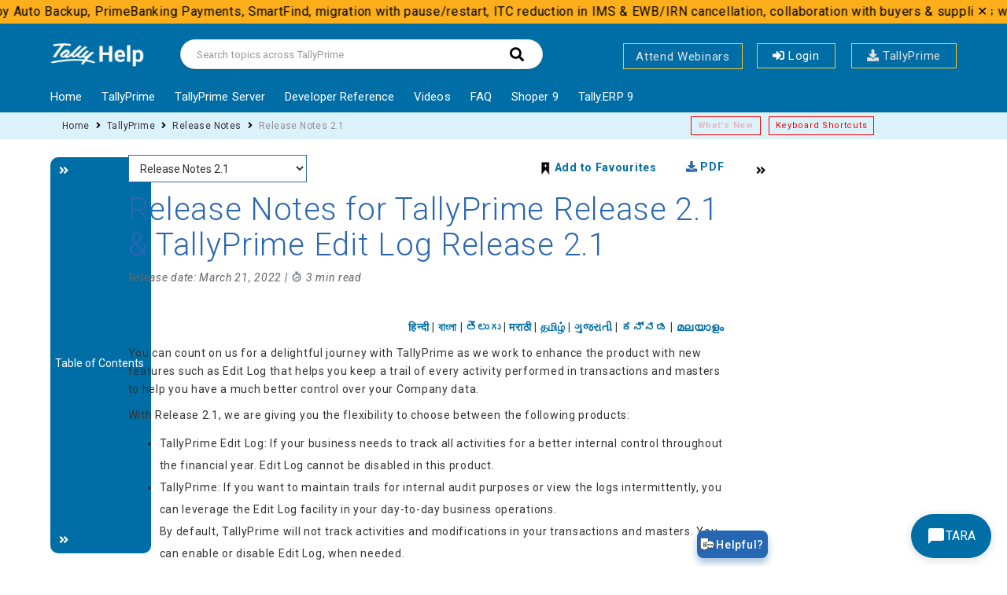

--- FILE ---
content_type: text/html; charset=UTF-8
request_url: https://help.tallysolutions.com/tally-prime/release-notes-tally-prime/release-notes-tallyprime-2-1/
body_size: 36049
content:
    <!DOCTYPE html>
<html lang="en-US" class="no-js">
<head> 
<!-- Google Tag Manager -->
<script>(function(w,d,s,l,i){w[l]=w[l]||[];w[l].push({'gtm.start':
new Date().getTime(),event:'gtm.js'});var f=d.getElementsByTagName(s)[0],
j=d.createElement(s),dl=l!='dataLayer'?'&l='+l:'';j.async=true;j.src=
'https://www.googletagmanager.com/gtm.js?id='+i+dl;f.parentNode.insertBefore(j,f);
})(window,document,'script','dataLayer','GTM-PXRSSV7V');</script>
<!-- End Google Tag Manager -->
 
<meta name="robots" content="index, follow"> <meta http-equiv="X-UA-Compatible"
content="IE=edge" /> <meta charset="UTF-8"> <meta
name="viewport" content="width=device-width"> 
    <link rel="profile"
href="http://gmpg.org/xfn/11"> <link rel="icon" href="https://help.tallysolutions.com/wp-content/uploads/2020/07/favicon.png"
type="image/x-icon"/> <link rel="shortcut icon" href="https://help.tallysolutions.com/wp-content/uploads/2020/07/favicon.png"
type="image/x-icon"/>
  <link rel="icon" href="https://resources.tallysolutions.com/wp-content/themes/tally/assets/images/Tally_Favicon/apple-icon.png" />
    <link rel="icon" href="https://resources.tallysolutions.com/wp-content/themes/tally/assets/images/Tally_Favicon/favicon-16x16.png" sizes="16x16" />
    <link rel="icon" href="https://resources.tallysolutions.com/wp-content/themes/tally/assets/images/Tally_Favicon/favicon-32x32.png" sizes="32x32" />
    <link rel="icon" href="https://resources.tallysolutions.com/wp-content/themes/tally/assets/images/Tally_Favicon/favicon-96x96.png" sezes="96x96" />
    <link rel="icon" href="https://resources.tallysolutions.com/wp-content/themes/tally/assets/images/Tally_Favicon/android-icon-192x192.png" sizes="192x192" />
<link rel="pingback" href="https://help.tallysolutions.com/xmlrpc.php">
<meta property="og:image" content="https://help.tallysolutions.com/wp-content/uploads/2021/01/website.jpg" /><meta name='robots' content='index, follow, max-image-preview:large, max-snippet:-1, max-video-preview:-1' />

	<!-- This site is optimized with the Yoast SEO Premium plugin v20.5 (Yoast SEO v20.5) - https://yoast.com/wordpress/plugins/seo/ -->
	<title>Release Notes for TallyPrime and TallyPrime Edit Log Release 2.1 | TallyHelp</title>
	<meta name="description" content="In release 2.1, Tally has provided two products TallyPrime and TallyPrime Edit Log. Edit Log cannot be disabled in TallyPrime Edit Log." />
	<link rel="canonical" href="https://help.tallysolutions.com/release-notes-tallyprime-2-1/" />
	<meta property="og:locale" content="en_US" />
	<meta property="og:type" content="article" />
	<meta property="og:title" content="Release Notes for TallyPrime &amp; TallyPrime Edit Log Release 2.1" />
	<meta property="og:description" content="In release 2.1, Tally has provided two products TallyPrime and TallyPrime Edit Log. Edit Log cannot be disabled in TallyPrime Edit Log." />
	<meta property="og:url" content="https://help.tallysolutions.com/release-notes-tallyprime-2-1/" />
	<meta property="og:site_name" content="TallyHelp" />
	<meta property="article:modified_time" content="2026-01-15T08:53:43+00:00" />
	<meta name="twitter:card" content="summary_large_image" />
	<meta name="twitter:label1" content="Est. reading time" />
	<meta name="twitter:data1" content="3 minutes" />
	<script type="application/ld+json" class="yoast-schema-graph">{"@context":"https://schema.org","@graph":[{"@type":"WebPage","@id":"https://help.tallysolutions.com/release-notes-tallyprime-2-1/","url":"https://help.tallysolutions.com/release-notes-tallyprime-2-1/","name":"Release Notes for TallyPrime and TallyPrime Edit Log Release 2.1 | TallyHelp","isPartOf":{"@id":"https://help.tallysolutions.com/#website"},"datePublished":"2022-03-21T08:47:52+00:00","dateModified":"2026-01-15T08:53:43+00:00","description":"In release 2.1, Tally has provided two products TallyPrime and TallyPrime Edit Log. Edit Log cannot be disabled in TallyPrime Edit Log.","breadcrumb":{"@id":"https://help.tallysolutions.com/release-notes-tallyprime-2-1/#breadcrumb"},"inLanguage":"en-US","potentialAction":[{"@type":"ReadAction","target":["https://help.tallysolutions.com/release-notes-tallyprime-2-1/"]}]},{"@type":"BreadcrumbList","@id":"https://help.tallysolutions.com/release-notes-tallyprime-2-1/#breadcrumb","itemListElement":[{"@type":"ListItem","position":1,"name":"Home","item":"https://help.tallysolutions.com/"},{"@type":"ListItem","position":2,"name":"Release Notes for TallyPrime &#038; TallyPrime Edit Log Release 2.1"}]},{"@type":"WebSite","@id":"https://help.tallysolutions.com/#website","url":"https://help.tallysolutions.com/","name":"TallyHelp","description":"","potentialAction":[{"@type":"SearchAction","target":{"@type":"EntryPoint","urlTemplate":"https://help.tallysolutions.com/?s={search_term_string}"},"query-input":"required name=search_term_string"}],"inLanguage":"en-US"}]}</script>
	<!-- / Yoast SEO Premium plugin. -->


<link rel='dns-prefetch' href='//oss.maxcdn.com' />
<link rel='dns-prefetch' href='//cdnjs.cloudflare.com' />
<link rel='dns-prefetch' href='//fonts.googleapis.com' />
<link rel='preconnect' href='https://fonts.gstatic.com' crossorigin />
<link rel="alternate" type="application/rss+xml" title="TallyHelp &raquo; Feed" href="https://help.tallysolutions.com/feed/" />
<link rel="alternate" type="application/rss+xml" title="TallyHelp &raquo; Comments Feed" href="https://help.tallysolutions.com/comments/feed/" />
<link rel="alternate" type="application/rss+xml" title="TallyHelp &raquo; Release Notes for TallyPrime &#038; TallyPrime Edit Log Release 2.1 Comments Feed" href="https://help.tallysolutions.com/release-notes-tallyprime-2-1/feed/" />
<script type="text/javascript">
/* <![CDATA[ */
window._wpemojiSettings = {"baseUrl":"https:\/\/s.w.org\/images\/core\/emoji\/14.0.0\/72x72\/","ext":".png","svgUrl":"https:\/\/s.w.org\/images\/core\/emoji\/14.0.0\/svg\/","svgExt":".svg","source":{"concatemoji":"https:\/\/help.tallysolutions.com\/wp-includes\/js\/wp-emoji-release.min.js?ver=6.4.2"}};
/*! This file is auto-generated */
!function(i,n){var o,s,e;function c(e){try{var t={supportTests:e,timestamp:(new Date).valueOf()};sessionStorage.setItem(o,JSON.stringify(t))}catch(e){}}function p(e,t,n){e.clearRect(0,0,e.canvas.width,e.canvas.height),e.fillText(t,0,0);var t=new Uint32Array(e.getImageData(0,0,e.canvas.width,e.canvas.height).data),r=(e.clearRect(0,0,e.canvas.width,e.canvas.height),e.fillText(n,0,0),new Uint32Array(e.getImageData(0,0,e.canvas.width,e.canvas.height).data));return t.every(function(e,t){return e===r[t]})}function u(e,t,n){switch(t){case"flag":return n(e,"\ud83c\udff3\ufe0f\u200d\u26a7\ufe0f","\ud83c\udff3\ufe0f\u200b\u26a7\ufe0f")?!1:!n(e,"\ud83c\uddfa\ud83c\uddf3","\ud83c\uddfa\u200b\ud83c\uddf3")&&!n(e,"\ud83c\udff4\udb40\udc67\udb40\udc62\udb40\udc65\udb40\udc6e\udb40\udc67\udb40\udc7f","\ud83c\udff4\u200b\udb40\udc67\u200b\udb40\udc62\u200b\udb40\udc65\u200b\udb40\udc6e\u200b\udb40\udc67\u200b\udb40\udc7f");case"emoji":return!n(e,"\ud83e\udef1\ud83c\udffb\u200d\ud83e\udef2\ud83c\udfff","\ud83e\udef1\ud83c\udffb\u200b\ud83e\udef2\ud83c\udfff")}return!1}function f(e,t,n){var r="undefined"!=typeof WorkerGlobalScope&&self instanceof WorkerGlobalScope?new OffscreenCanvas(300,150):i.createElement("canvas"),a=r.getContext("2d",{willReadFrequently:!0}),o=(a.textBaseline="top",a.font="600 32px Arial",{});return e.forEach(function(e){o[e]=t(a,e,n)}),o}function t(e){var t=i.createElement("script");t.src=e,t.defer=!0,i.head.appendChild(t)}"undefined"!=typeof Promise&&(o="wpEmojiSettingsSupports",s=["flag","emoji"],n.supports={everything:!0,everythingExceptFlag:!0},e=new Promise(function(e){i.addEventListener("DOMContentLoaded",e,{once:!0})}),new Promise(function(t){var n=function(){try{var e=JSON.parse(sessionStorage.getItem(o));if("object"==typeof e&&"number"==typeof e.timestamp&&(new Date).valueOf()<e.timestamp+604800&&"object"==typeof e.supportTests)return e.supportTests}catch(e){}return null}();if(!n){if("undefined"!=typeof Worker&&"undefined"!=typeof OffscreenCanvas&&"undefined"!=typeof URL&&URL.createObjectURL&&"undefined"!=typeof Blob)try{var e="postMessage("+f.toString()+"("+[JSON.stringify(s),u.toString(),p.toString()].join(",")+"));",r=new Blob([e],{type:"text/javascript"}),a=new Worker(URL.createObjectURL(r),{name:"wpTestEmojiSupports"});return void(a.onmessage=function(e){c(n=e.data),a.terminate(),t(n)})}catch(e){}c(n=f(s,u,p))}t(n)}).then(function(e){for(var t in e)n.supports[t]=e[t],n.supports.everything=n.supports.everything&&n.supports[t],"flag"!==t&&(n.supports.everythingExceptFlag=n.supports.everythingExceptFlag&&n.supports[t]);n.supports.everythingExceptFlag=n.supports.everythingExceptFlag&&!n.supports.flag,n.DOMReady=!1,n.readyCallback=function(){n.DOMReady=!0}}).then(function(){return e}).then(function(){var e;n.supports.everything||(n.readyCallback(),(e=n.source||{}).concatemoji?t(e.concatemoji):e.wpemoji&&e.twemoji&&(t(e.twemoji),t(e.wpemoji)))}))}((window,document),window._wpemojiSettings);
/* ]]> */
</script>
<link rel='stylesheet' id='wpfp-css' href='https://help.tallysolutions.com/wp-content/plugins/wp-favorite-posts/wpfp.css' type='text/css' />
<link rel='stylesheet' id='namespace-css' href='https://help.tallysolutions.com/wp-content/plugins/tally-link-article/css/articleLink.css?ver=6.4.2' type='text/css' media='all' />
<style id='wp-emoji-styles-inline-css' type='text/css'>

	img.wp-smiley, img.emoji {
		display: inline !important;
		border: none !important;
		box-shadow: none !important;
		height: 1em !important;
		width: 1em !important;
		margin: 0 0.07em !important;
		vertical-align: -0.1em !important;
		background: none !important;
		padding: 0 !important;
	}
</style>
<link rel='stylesheet' id='wp-block-library-css' href='https://help.tallysolutions.com/wp-includes/css/dist/block-library/style.min.css?ver=6.4.2' type='text/css' media='all' />
<link rel='stylesheet' id='bb-tcs-editor-style-shared-css' href='https://help.tallysolutions.com/wp-content/themes/lipi/editor-style-shared.css' type='text/css' media='all' />
<style id='classic-theme-styles-inline-css' type='text/css'>
/*! This file is auto-generated */
.wp-block-button__link{color:#fff;background-color:#32373c;border-radius:9999px;box-shadow:none;text-decoration:none;padding:calc(.667em + 2px) calc(1.333em + 2px);font-size:1.125em}.wp-block-file__button{background:#32373c;color:#fff;text-decoration:none}
</style>
<style id='global-styles-inline-css' type='text/css'>
body{--wp--preset--color--black: #000000;--wp--preset--color--cyan-bluish-gray: #abb8c3;--wp--preset--color--white: #ffffff;--wp--preset--color--pale-pink: #f78da7;--wp--preset--color--vivid-red: #cf2e2e;--wp--preset--color--luminous-vivid-orange: #ff6900;--wp--preset--color--luminous-vivid-amber: #fcb900;--wp--preset--color--light-green-cyan: #7bdcb5;--wp--preset--color--vivid-green-cyan: #00d084;--wp--preset--color--pale-cyan-blue: #8ed1fc;--wp--preset--color--vivid-cyan-blue: #0693e3;--wp--preset--color--vivid-purple: #9b51e0;--wp--preset--gradient--vivid-cyan-blue-to-vivid-purple: linear-gradient(135deg,rgba(6,147,227,1) 0%,rgb(155,81,224) 100%);--wp--preset--gradient--light-green-cyan-to-vivid-green-cyan: linear-gradient(135deg,rgb(122,220,180) 0%,rgb(0,208,130) 100%);--wp--preset--gradient--luminous-vivid-amber-to-luminous-vivid-orange: linear-gradient(135deg,rgba(252,185,0,1) 0%,rgba(255,105,0,1) 100%);--wp--preset--gradient--luminous-vivid-orange-to-vivid-red: linear-gradient(135deg,rgba(255,105,0,1) 0%,rgb(207,46,46) 100%);--wp--preset--gradient--very-light-gray-to-cyan-bluish-gray: linear-gradient(135deg,rgb(238,238,238) 0%,rgb(169,184,195) 100%);--wp--preset--gradient--cool-to-warm-spectrum: linear-gradient(135deg,rgb(74,234,220) 0%,rgb(151,120,209) 20%,rgb(207,42,186) 40%,rgb(238,44,130) 60%,rgb(251,105,98) 80%,rgb(254,248,76) 100%);--wp--preset--gradient--blush-light-purple: linear-gradient(135deg,rgb(255,206,236) 0%,rgb(152,150,240) 100%);--wp--preset--gradient--blush-bordeaux: linear-gradient(135deg,rgb(254,205,165) 0%,rgb(254,45,45) 50%,rgb(107,0,62) 100%);--wp--preset--gradient--luminous-dusk: linear-gradient(135deg,rgb(255,203,112) 0%,rgb(199,81,192) 50%,rgb(65,88,208) 100%);--wp--preset--gradient--pale-ocean: linear-gradient(135deg,rgb(255,245,203) 0%,rgb(182,227,212) 50%,rgb(51,167,181) 100%);--wp--preset--gradient--electric-grass: linear-gradient(135deg,rgb(202,248,128) 0%,rgb(113,206,126) 100%);--wp--preset--gradient--midnight: linear-gradient(135deg,rgb(2,3,129) 0%,rgb(40,116,252) 100%);--wp--preset--font-size--small: 13px;--wp--preset--font-size--medium: 20px;--wp--preset--font-size--large: 36px;--wp--preset--font-size--x-large: 42px;--wp--preset--spacing--20: 0.44rem;--wp--preset--spacing--30: 0.67rem;--wp--preset--spacing--40: 1rem;--wp--preset--spacing--50: 1.5rem;--wp--preset--spacing--60: 2.25rem;--wp--preset--spacing--70: 3.38rem;--wp--preset--spacing--80: 5.06rem;--wp--preset--shadow--natural: 6px 6px 9px rgba(0, 0, 0, 0.2);--wp--preset--shadow--deep: 12px 12px 50px rgba(0, 0, 0, 0.4);--wp--preset--shadow--sharp: 6px 6px 0px rgba(0, 0, 0, 0.2);--wp--preset--shadow--outlined: 6px 6px 0px -3px rgba(255, 255, 255, 1), 6px 6px rgba(0, 0, 0, 1);--wp--preset--shadow--crisp: 6px 6px 0px rgba(0, 0, 0, 1);}:where(.is-layout-flex){gap: 0.5em;}:where(.is-layout-grid){gap: 0.5em;}body .is-layout-flow > .alignleft{float: left;margin-inline-start: 0;margin-inline-end: 2em;}body .is-layout-flow > .alignright{float: right;margin-inline-start: 2em;margin-inline-end: 0;}body .is-layout-flow > .aligncenter{margin-left: auto !important;margin-right: auto !important;}body .is-layout-constrained > .alignleft{float: left;margin-inline-start: 0;margin-inline-end: 2em;}body .is-layout-constrained > .alignright{float: right;margin-inline-start: 2em;margin-inline-end: 0;}body .is-layout-constrained > .aligncenter{margin-left: auto !important;margin-right: auto !important;}body .is-layout-constrained > :where(:not(.alignleft):not(.alignright):not(.alignfull)){max-width: var(--wp--style--global--content-size);margin-left: auto !important;margin-right: auto !important;}body .is-layout-constrained > .alignwide{max-width: var(--wp--style--global--wide-size);}body .is-layout-flex{display: flex;}body .is-layout-flex{flex-wrap: wrap;align-items: center;}body .is-layout-flex > *{margin: 0;}body .is-layout-grid{display: grid;}body .is-layout-grid > *{margin: 0;}:where(.wp-block-columns.is-layout-flex){gap: 2em;}:where(.wp-block-columns.is-layout-grid){gap: 2em;}:where(.wp-block-post-template.is-layout-flex){gap: 1.25em;}:where(.wp-block-post-template.is-layout-grid){gap: 1.25em;}.has-black-color{color: var(--wp--preset--color--black) !important;}.has-cyan-bluish-gray-color{color: var(--wp--preset--color--cyan-bluish-gray) !important;}.has-white-color{color: var(--wp--preset--color--white) !important;}.has-pale-pink-color{color: var(--wp--preset--color--pale-pink) !important;}.has-vivid-red-color{color: var(--wp--preset--color--vivid-red) !important;}.has-luminous-vivid-orange-color{color: var(--wp--preset--color--luminous-vivid-orange) !important;}.has-luminous-vivid-amber-color{color: var(--wp--preset--color--luminous-vivid-amber) !important;}.has-light-green-cyan-color{color: var(--wp--preset--color--light-green-cyan) !important;}.has-vivid-green-cyan-color{color: var(--wp--preset--color--vivid-green-cyan) !important;}.has-pale-cyan-blue-color{color: var(--wp--preset--color--pale-cyan-blue) !important;}.has-vivid-cyan-blue-color{color: var(--wp--preset--color--vivid-cyan-blue) !important;}.has-vivid-purple-color{color: var(--wp--preset--color--vivid-purple) !important;}.has-black-background-color{background-color: var(--wp--preset--color--black) !important;}.has-cyan-bluish-gray-background-color{background-color: var(--wp--preset--color--cyan-bluish-gray) !important;}.has-white-background-color{background-color: var(--wp--preset--color--white) !important;}.has-pale-pink-background-color{background-color: var(--wp--preset--color--pale-pink) !important;}.has-vivid-red-background-color{background-color: var(--wp--preset--color--vivid-red) !important;}.has-luminous-vivid-orange-background-color{background-color: var(--wp--preset--color--luminous-vivid-orange) !important;}.has-luminous-vivid-amber-background-color{background-color: var(--wp--preset--color--luminous-vivid-amber) !important;}.has-light-green-cyan-background-color{background-color: var(--wp--preset--color--light-green-cyan) !important;}.has-vivid-green-cyan-background-color{background-color: var(--wp--preset--color--vivid-green-cyan) !important;}.has-pale-cyan-blue-background-color{background-color: var(--wp--preset--color--pale-cyan-blue) !important;}.has-vivid-cyan-blue-background-color{background-color: var(--wp--preset--color--vivid-cyan-blue) !important;}.has-vivid-purple-background-color{background-color: var(--wp--preset--color--vivid-purple) !important;}.has-black-border-color{border-color: var(--wp--preset--color--black) !important;}.has-cyan-bluish-gray-border-color{border-color: var(--wp--preset--color--cyan-bluish-gray) !important;}.has-white-border-color{border-color: var(--wp--preset--color--white) !important;}.has-pale-pink-border-color{border-color: var(--wp--preset--color--pale-pink) !important;}.has-vivid-red-border-color{border-color: var(--wp--preset--color--vivid-red) !important;}.has-luminous-vivid-orange-border-color{border-color: var(--wp--preset--color--luminous-vivid-orange) !important;}.has-luminous-vivid-amber-border-color{border-color: var(--wp--preset--color--luminous-vivid-amber) !important;}.has-light-green-cyan-border-color{border-color: var(--wp--preset--color--light-green-cyan) !important;}.has-vivid-green-cyan-border-color{border-color: var(--wp--preset--color--vivid-green-cyan) !important;}.has-pale-cyan-blue-border-color{border-color: var(--wp--preset--color--pale-cyan-blue) !important;}.has-vivid-cyan-blue-border-color{border-color: var(--wp--preset--color--vivid-cyan-blue) !important;}.has-vivid-purple-border-color{border-color: var(--wp--preset--color--vivid-purple) !important;}.has-vivid-cyan-blue-to-vivid-purple-gradient-background{background: var(--wp--preset--gradient--vivid-cyan-blue-to-vivid-purple) !important;}.has-light-green-cyan-to-vivid-green-cyan-gradient-background{background: var(--wp--preset--gradient--light-green-cyan-to-vivid-green-cyan) !important;}.has-luminous-vivid-amber-to-luminous-vivid-orange-gradient-background{background: var(--wp--preset--gradient--luminous-vivid-amber-to-luminous-vivid-orange) !important;}.has-luminous-vivid-orange-to-vivid-red-gradient-background{background: var(--wp--preset--gradient--luminous-vivid-orange-to-vivid-red) !important;}.has-very-light-gray-to-cyan-bluish-gray-gradient-background{background: var(--wp--preset--gradient--very-light-gray-to-cyan-bluish-gray) !important;}.has-cool-to-warm-spectrum-gradient-background{background: var(--wp--preset--gradient--cool-to-warm-spectrum) !important;}.has-blush-light-purple-gradient-background{background: var(--wp--preset--gradient--blush-light-purple) !important;}.has-blush-bordeaux-gradient-background{background: var(--wp--preset--gradient--blush-bordeaux) !important;}.has-luminous-dusk-gradient-background{background: var(--wp--preset--gradient--luminous-dusk) !important;}.has-pale-ocean-gradient-background{background: var(--wp--preset--gradient--pale-ocean) !important;}.has-electric-grass-gradient-background{background: var(--wp--preset--gradient--electric-grass) !important;}.has-midnight-gradient-background{background: var(--wp--preset--gradient--midnight) !important;}.has-small-font-size{font-size: var(--wp--preset--font-size--small) !important;}.has-medium-font-size{font-size: var(--wp--preset--font-size--medium) !important;}.has-large-font-size{font-size: var(--wp--preset--font-size--large) !important;}.has-x-large-font-size{font-size: var(--wp--preset--font-size--x-large) !important;}
.wp-block-navigation a:where(:not(.wp-element-button)){color: inherit;}
:where(.wp-block-post-template.is-layout-flex){gap: 1.25em;}:where(.wp-block-post-template.is-layout-grid){gap: 1.25em;}
:where(.wp-block-columns.is-layout-flex){gap: 2em;}:where(.wp-block-columns.is-layout-grid){gap: 2em;}
.wp-block-pullquote{font-size: 1.5em;line-height: 1.6;}
</style>
<link rel='stylesheet' id='bbp-default-css' href='https://help.tallysolutions.com/wp-content/themes/lipi/css/bbpress.min.css?ver=2.6.9' type='text/css' media='screen' />
<link rel='stylesheet' id='crp-style-text-only-css' href='https://help.tallysolutions.com/wp-content/plugins/contextual-related-posts/css/text-only.min.css?ver=3.4.1' type='text/css' media='all' />
<link rel='stylesheet' id='collapscore-css-css' href='https://help.tallysolutions.com/wp-content/plugins/jquery-collapse-o-matic/css/core_style.css?ver=1.0' type='text/css' media='all' />
<style id='collapscore-css-inline-css' type='text/css'>
  /* Prerequisites expand style */
  .kb-prereq {
      background: #f3f3f3;
      border: 1px solid #dcdcdc;
      padding: 5px 10px 5px 40px;
      font-weight: 600;
      font-size: 18px;
      color: #0b3a82;
      border-radius: 4px;
      cursor: pointer;
      position: relative;
      display: block;
      width: 100%;
      box-sizing: border-box;
  }

  .kb-prereq:focus {
      color: #0b3a82;
      outline: none;
  }

  /* Chevron icon for prereq - before title (left side) */
  .kb-prereq:after {
      font-family: 'Font Awesome 5 Free' !important;
      font-weight: 900 !important;
      content: "\f078" !important;
      position: absolute;
      left: 18px;
      top: 50%;
      transform: translateY(-50%);
      padding: 0 !important;
      float: none !important;
  }

  .kb-prereq.colomat-close:after {
      content: "\f077" !important;
  }

  .kb-prereq + .collapseomatic_content {
      border: 1px solid #dcdcdc;
      border-top: none;
      padding: 16px 20px;
/*       background: #f3f3f3; */
      border-radius: 0 0 4px 4px;
  }

  .kb-prereq + .collapseomatic_content ol {
      margin-left: 20px;
 }
</style>
<link rel='stylesheet' id='printomatic-css-css' href='https://help.tallysolutions.com/wp-content/plugins/print-o-matic/css/style.css?ver=2.0' type='text/css' media='all' />
<link rel='stylesheet' id='dgsb-style-css' href='https://help.tallysolutions.com/wp-content/plugins/scrolling-text-banner/dgsb-style.css?ver=6.4.2' type='text/css' media='all' />
<link rel='stylesheet' id='wthf-style-css' href='https://help.tallysolutions.com/wp-content/plugins/was-this-article-helpful/css/style.css?ver=6.4.2' type='text/css' media='all' />
<link rel='stylesheet' id='font-awesome-css' href='https://cdnjs.cloudflare.com/ajax/libs/font-awesome/6.0.0-beta3/css/all.min.css?ver=6.4.2' type='text/css' media='all' />
<link rel='stylesheet' id='whatsapp-button-style-css' href='https://help.tallysolutions.com/wp-content/plugins/whatsapp-integration/style.css?ver=1744215552' type='text/css' media='all' />
<link rel='stylesheet' id='ez-toc-css' href='https://help.tallysolutions.com/wp-content/plugins/easy-table-of-contents/assets/css/screen.min.css?ver=2.0.61' type='text/css' media='all' />
<style id='ez-toc-inline-css' type='text/css'>
div#ez-toc-container .ez-toc-title {font-size: 120%;}div#ez-toc-container .ez-toc-title {font-weight: 500;}div#ez-toc-container ul li {font-size: 95%;}div#ez-toc-container nav ul ul li {font-size: ;}div#ez-toc-container {background: #0c0c0c;border: 1px solid #dd9933;}div#ez-toc-container p.ez-toc-title , #ez-toc-container .ez_toc_custom_title_icon , #ez-toc-container .ez_toc_custom_toc_icon {color: #999;}div#ez-toc-container ul.ez-toc-list a {color: #8224e3;}div#ez-toc-container ul.ez-toc-list a:hover {color: #81d742;}div#ez-toc-container ul.ez-toc-list a:visited {color: #10e0ef;}
</style>
<link rel='stylesheet' id='fontawesome-css' href='https://help.tallysolutions.com/wp-content/themes/lipi/css/font-awesome/css/all.css?ver=3.3.1' type='text/css' media='all' />
<link rel='stylesheet' id='et-line-font-css' href='https://help.tallysolutions.com/wp-content/themes/lipi/css/et-line-font/style.css?ver=3.3.1' type='text/css' media='all' />
<link rel='stylesheet' id='elegent-font-css' href='https://help.tallysolutions.com/wp-content/themes/lipi/css/elegent-font/style.css?ver=3.3.1' type='text/css' media='all' />
<link rel='stylesheet' id='lipi-style-css' href='https://help.tallysolutions.com/wp-content/themes/lipi/style.css?ver=1.0' type='text/css' media='all' />
<link rel='stylesheet' id='lipi-fonts-css' href='//fonts.googleapis.com/css?family=Montserrat:100,200,300,400,500,600,700,800,900%7CRubik:100,200,300,400,500,600,700,800,900%7CPoppins:100,200,300,400,500,600,700,800,900%7CRoboto:100,200,300,400,500,600,700,800,900&#038;subset=latin,latin-ext' type='text/css' media='all' />
<link rel='stylesheet' id='bootstrap-css' href='https://help.tallysolutions.com/wp-content/themes/lipi/css/lib/bootstrap.min.css?ver=3.3.1' type='text/css' media='all' />
<link rel='stylesheet' id='lipi-custom-flexslider-css' href='https://help.tallysolutions.com/wp-content/themes/lipi/css/flexslider/flexslider.css?ver=2.5.0' type='text/css' media='all' />
<link rel='stylesheet' id='owlcarousel-custom-style-css' href='https://help.tallysolutions.com/wp-content/themes/lipi/js/owl/owl.carousel.css?ver=6.4.2' type='text/css' media='all' />
<link rel='stylesheet' id='lipi-effect-css' href='https://help.tallysolutions.com/wp-content/themes/lipi/css/hover.css?ver=6.4.2' type='text/css' media='all' />
<link rel='stylesheet' id='lipi-mediaelementplayer-css' href='https://help.tallysolutions.com/wp-content/themes/lipi/css/mediaelementplayer/mediaelementplayer.min.css?ver=6.4.2' type='text/css' media='all' />
<link rel='stylesheet' id='lipi-lightbox-css' href='https://help.tallysolutions.com/wp-content/themes/lipi/css/lightbox/lightbox.css?ver=6.4.2' type='text/css' media='all' />
<link rel='stylesheet' id='slb_core-css' href='https://help.tallysolutions.com/wp-content/plugins/simple-lightbox/client/css/app.css?ver=2.9.3' type='text/css' media='all' />
<link rel='stylesheet' id='bsf-Defaults-css' href='https://help.tallysolutions.com/wp-content/uploads/smile_fonts/Defaults/Defaults.css?ver=3.19.4' type='text/css' media='all' />
<link rel="preload" as="style" href="https://fonts.googleapis.com/css?family=Roboto:100,300,400,500,700,900,100italic,300italic,400italic,500italic,700italic,900italic&#038;display=swap&#038;ver=1763974212" /><link rel="stylesheet" href="https://fonts.googleapis.com/css?family=Roboto:100,300,400,500,700,900,100italic,300italic,400italic,500italic,700italic,900italic&#038;display=swap&#038;ver=1763974212" media="print" onload="this.media='all'"><noscript><link rel="stylesheet" href="https://fonts.googleapis.com/css?family=Roboto:100,300,400,500,700,900,100italic,300italic,400italic,500italic,700italic,900italic&#038;display=swap&#038;ver=1763974212" /></noscript><script type="text/javascript" id="wp_session_data-js-extra">
/* <![CDATA[ */
var login_cookie = null;
/* ]]> */
</script>
<script type="text/javascript" src="https://help.tallysolutions.com/wp-includes/js/jquery/jquery.min.js?ver=3.7.1" id="jquery-core-js"></script>
<script type="text/javascript" src="https://help.tallysolutions.com/wp-includes/js/jquery/jquery-migrate.min.js?ver=3.4.1" id="jquery-migrate-js"></script>
<script type="text/javascript" id="add_case_script-js-extra">
/* <![CDATA[ */
var addCase = {"ajaxurl":"https:\/\/help.tallysolutions.com\/wp-admin\/admin-ajax.php","add_fav_icon":"https:\/\/help.tallysolutions.com\/wp-content\/plugins\/tally-link-article\/img\/addfavourite.svg","remove_fav_icon":"https:\/\/help.tallysolutions.com\/wp-content\/plugins\/tally-link-article\/img\/remove_fav.svg"};
/* ]]> */
</script>
<script type="text/javascript" src="https://help.tallysolutions.com/wp-content/plugins/tally-link-article/js/tally-link-article.js?ver=6.4.2" id="add_case_script-js"></script>
<!--[if lt IE 9]>
<script type="text/javascript" src="https://oss.maxcdn.com/html5shiv/3.7.3/html5shiv.min.js?ver=3.7.3" id="html5shiv-js"></script>
<![endif]-->
<!--[if lt IE 9]>
<script type="text/javascript" src="https://oss.maxcdn.com/respond/1.4.2/respond.min.js?ver=1.4.2" id="respond-js"></script>
<![endif]-->
<script type="text/javascript" src="https://help.tallysolutions.com/wp-content/themes/lipi/js/handler/jquery.history.js?ver=1" id="jquery-history-js"></script>
<script type="text/javascript" src="https://help.tallysolutions.com/wp-content/plugins/wp-favorite-posts/script.js?ver=1.6.8" id="wp-favorite-posts-js"></script>
<script></script><link rel="https://api.w.org/" href="https://help.tallysolutions.com/wp-json/" /><link rel="alternate" type="application/json" href="https://help.tallysolutions.com/wp-json/wp/v2/lipi_kb/154392" /><link rel="EditURI" type="application/rsd+xml" title="RSD" href="https://help.tallysolutions.com/xmlrpc.php?rsd" />
<meta name="generator" content="WordPress 6.4.2" />
<link rel='shortlink' href='https://help.tallysolutions.com/?p=154392' />
<link rel="alternate" type="application/json+oembed" href="https://help.tallysolutions.com/wp-json/oembed/1.0/embed?url=https%3A%2F%2Fhelp.tallysolutions.com%2Frelease-notes-tallyprime-2-1%2F" />
<link rel="alternate" type="text/xml+oembed" href="https://help.tallysolutions.com/wp-json/oembed/1.0/embed?url=https%3A%2F%2Fhelp.tallysolutions.com%2Frelease-notes-tallyprime-2-1%2F&#038;format=xml" />
<meta name="framework" content="Redux 4.1.23" /><style type="text/css">0</style><style>.post-meta{
margin-bottom: 15px!important;
}
.reading-time {
  font-style: italic;
}

.modified {
  font-style: italic;
}</style><style>#wpdevart_lb_overlay{background-color:#000000;} #wpdevart_lb_overlay.wpdevart_opacity{opacity:0.78 !important;} #wpdevart_lb_main_desc{
				 -webkit-transition: opacity 0.3s ease;
				 -moz-transition: opacity 0.3s ease;
				 -o-transition: opacity 0.3s ease;
				 transition: opacity 0.3s ease;} #wpdevart_lb_information_content{
				 -webkit-transition: opacity 0.3s ease;
				 -moz-transition: opacity 0.3s ease;
				 -o-transition: opacity 0.3s ease;
				 transition: opacity 0.3s ease;}
		#wpdevart_lb_information_content{
			width:100%;	
			padding-top:0px;
			padding-bottom:0px;
		}
		#wpdevart_info_counter_of_imgs{
			    display: inline-block;
				padding-left:15px;
				padding-right:4px;
				font-size:20px;
				color:#000000;
		}
		#wpdevart_info_caption{
			    display: inline-block;
				padding-left:15px;
				padding-right:4px;
				font-size:20px;
				color:#000000;
		}
		#wpdevart_info_title{
			    display: inline-block;
				padding-left:4px;
				padding-right:4px;
				font-size:15px;
				color:#000000;
		}
		@-webkit-keyframes rotate {
			to   {-webkit-transform: rotate(360deg);}
			from  {-webkit-transform: rotate(0deg);}
		}
		@keyframes rotate {
			to   {transform: rotate(360deg);}
			from  {transform: rotate(0deg);}
		}
		#wpdevart_lb_loading_img,#wpdevart_lb_loading_img_first{
			-webkit-animation: rotate 2s linear  infinite;
    		animation: rotate 2s linear infinite;
		}
	  </style>      <style type="text/css">.header_normal_design .inner-padding h1, .header-breadcrumbs {  } .header_normal_design  .header-breadcrumbs a{   }.header_normal_design .padding-top-100 {padding: 26px 15px 20px 15px;} @media (max-width: 991px) and (min-width: 768px) { .header_normal_design .padding-top-100 { padding:26px 15px 20px 15px; } } @media (max-width:767px) {  .header_normal_design .padding-top-100 { padding:26px 15px 20px 15px; }  } .site-header {position: relative;} .site-header .logo-image.logo-hide{ display: block; }.site-header .logo-image.white{ display:none; }nav.site-header.after-scroll-wrap {background:rgba(0,110,166,1)!important; box-shadow: none;}@media (max-width: 991px) and (min-width: 768px) { .site-header { background:#ffffff!important; border-bottom:none!important;box-shadow:none!important; } }  @media (max-width: 767px) { .site-header {  background:#ffffff!important; border-bottom:none!important;box-shadow:none!important; }  }.header-breadcrumbs { float: right; }.header_normal_design .padding-top-100 .inner-padding h1 { font-weight: 600!important; font-size: 19px!important;       }.header_normal_design .padding-top-100 .inner-padding p.desc { font-weight: 400!important; font-size: 14px!important;   text-transform: none!important;   }.header_normal_design { background:rgba(0,110,166,1); }.woo_replace_header_layout .inner-padding .woocommerce-breadcrumb, .header_normal_design .inner-padding h1, .header-breadcrumbs {  } .woo_replace_header_layout .inner-padding .woocommerce-breadcrumb a, .header_normal_design  .header-breadcrumbs a{   }.site-header .logo-image { width: 120px;padding-top: 25px;}@media (max-width: 991px) and (min-width: 768px) { .site-header .logo-image.logo-hide { width: 120px; } } @media (max-width: 767px) { .site-header .logo-image.logo-hide {  width: 120px; } }.site-header .logo{ margin:0px 45px 0px 0px; }nav.site-header.after-scroll-wrap .logo-image { height: 69px;margin-top: -12px;}body { font-weight:; font-family:Roboto; color: #333333; font-family:Roboto!important; font-size: 14px; line-height: 2; letter-spacing: 0.7px; }h1 {  font-family: Roboto; font-weight:300; font-size:40px; line-height: 45px; text-transform:none; letter-spacing: 0.7px; color: #2a67b2; }.bbp-topic-wrapper .entry-title, h2 {  font-family: Roboto; font-weight:300; font-size:30px; line-height: 45px; text-transform:none; letter-spacing: 0.7px; color: #2a67b2; }h3 {  font-family: Roboto; font-weight:400; font-size:22px; line-height: 35px; text-transform:none; letter-spacing: 0.7px; color: #0e2b5c; }h4 {  font-family: Roboto; font-weight:700; font-size:20px; line-height: 28px; text-transform:none; letter-spacing: 0.7px; color: #0e2b5c; }h5 {  font-family: Roboto; font-weight:700; font-size:18px; line-height: 25px; text-transform:none; letter-spacing: 0.7px; color: #0e2b5c; }#bbpress-forums .bbp-forum-link, h6 {  font-family: Roboto; font-weight:700; font-size:18px; line-height: 20px; text-transform:none; letter-spacing: 0.7px; color: #0e2b5c; }.footer-section .footer-layer-1 { background: #f8f8f8; } .footer-section .footer-layer-1 { color: #85838e!important; } .footer-section .theme-widget h6, .footer-section .theme-widget h5, .footer-section .theme-widget h4 { color: #ffffff!important; } .footer-section .theme-widget a { color: #9e9ab3; } .footer-section .footer-layer-2 .social-footer-icon { color:#85838e } .footer-section .footer-layer-2 { background: #f8f8f8; color: #85838e; } .footer-section .footer-layer-2 .copyright-links a, .footer-section .footer-layer-2 p a { color:#9e9ab3; }.site-top-header{ background-color:#006ea6; border-bottom: 1px solid rgba(0,110,166,1); font-size:12px; } .site-top-header ul li a { color: #cbccce; } .wrap_site_top_header ul.lang_sel>li.menu-item-has-children>a:after {border-top: 5px solid #cbccce; } .wrap_site_top_header ul.lang_sel li ul{background-color:#006ea6;}.site-top-header .shopping_cart_inner { height: auto; }  .site-top-header .shopping_cart_header a.header_cart { color: #cbccce; } .site-top-header .shopping_cart_outer{ margin-top: 17px; margin-left: 20px; float:right; } .special-apperance-menu .special-apperance-menu-inner{border-top: 1px solid rgba(245,245,245,1);} .site-header .logo { float: none; text-align: left; padding-bottom: 10px;  } .site-header .site-header-category-links { float: none; } .site-header .site-header-category-links li { margin-left: 0px; margin-right: 25px; } .site-header .site-header-category-links a{ line-height: 75px; } nav.site-header.after-scroll-wrap .logo{ border-bottom:none; }.shopping_cart_inner { height: 80px; }.hamburger-menu { margin: 0px 0; }.hamburger-menu.menu-open { margin: 0px 0; margin-left: 15px; } .site-header.after-scroll-wrap .site-header-category-links li { margin-left: 0px; } .site-header.after-scroll-wrap .site-header-category-links li ul li { margin-left: 0px; } .site-header .site-header-category-links a { line-height: 40px; }.shopping_cart_inner { height: 40px; } .site-header .site-header-category-links li { margin-left: 0px; margin-right:25px; } .site-header .logo { float: left; } .site-header ul.site-header-category-links{ padding-left:0px } .site-header .nav_style_3_icon_text { margin-top: 20px; } .site-header.after-scroll-wrap .nav_style_3_icon_text { display:none; } .site-header .site-header-category-links a{ margin-left:0px; } nav.site-header.after-scroll-wrap .special-apperance-menu.item-block { background: rgba(254, 254, 254, 0.16)!important; } nav.site-header.after-scroll-wrap .special-apperance-menu.item-block { display: block; } nav.site-header.after-scroll-wrap .container.wrap-header-call{ display:none; } nav.site-header.after-scroll-wrap .site-header-category-links { float: left; }.special-apperance-menu.item-block{ background:rgba(0,110,166,1); }.blog.kb .social-box { float: none; }.woocommerce .star-rating, .woocommerce-page .star-rating, .woocommerce p.stars a, .woocommerce p.stars a:hover, .site-header .site-header-category-links li ul a:hover i.menu_arrow, .header-breadcrumbs .sep, .woocommerce-breadcrumb .sep, .body-content .blog .linkformat:before, .woocommerce-message::before, i.portfolio-single-nav, .display-faq-section .collapsible-panels h5.title-faq-cat:before, ul.live-searchresults li a:before, #bbpress-forums .bbp-forum-title-container a:before, #bbpress-forums li.bbp-body ul.topic li.bbp-topic-title:before, .kb-categorypg .kb-box-single:hover:before, .knowledgebase-body li.cat.inner:hover:before, .theme-widget.vc_kb_article_type li.articles:hover:before, .kb_article_bytype li.articles:hover:before, .kb_sub_category_section h5 :before, .related_kb_post .related_post_ul li.related_post_ul_li:hover:before, .attached_file_section h5:before, .portfolio-sorting-section ul li.selected span, .portfolio-sorting-fitrows-section ul li.selected span, .wpb_text_column ul li:before, .wpb_text_column ol li:before, .woocommerce a.button.add_to_cart_button::before, .woocommerce a.button::before, #scrollbkToTop .footer-go-uplink:hover, .tagcloud i, li.load_more_kb_records_widget.more-link i, li.portfolio_paging_loading i { color:#ffffff!important; } .woocommerce .widget_price_filter .ui-slider-horizontal .ui-slider-range, .woocommerce-page .widget_price_filter .ui-slider-horizontal .ui-slider-range, .woocommerce .widget_price_filter .ui-slider .ui-slider-handle, .woocommerce-page .widget_price_filter .ui-slider .ui-slider-handle, .woocommerce .quantity .minus:hover, .woocommerce #content .quantity .minus:hover, .woocommerce-page .quantity .minus:hover, .woocommerce-page #content .quantity .minus:hover, .woocommerce .quantity .plus:hover, .woocommerce #content .quantity .plus:hover, .woocommerce-page .quantity .plus:hover, .woocommerce-page #content .quantity .plus:hover, .pagination .page-numbers.current, .pagination .page-numbers:hover, .pagination a.page-numbers:hover, .pagination .next.page-numbers:hover, .pagination .prev.page-numbers:hover, .woocommerce nav.woocommerce-pagination ul li span.current { background-color:#ffffff; }.sidebar-widget-box .widget_product_categories ul li.current-cat>a, .display-faq-section ul li.current-cat>a, .widget_kb_default_category ul li.current-cat>a { border-color:#ffffff; } .woocommerce div.product .woocommerce-tabs ul.tabs li.active { border-top: 4px solid #ffffff; }blockquote, .body-content .blog blockquote, .comments blockquote, .author-desc:hover, .author-desc > .heading:hover, .pagination .page-numbers.current, .pagination .page-numbers:hover, .pagination a.page-numbers:hover, .pagination .next.page-numbers:hover, .pagination .prev.page-numbers:hover { border-color:#ffffff; }.portfolio-sorting-section ul li span:hover, .portfolio-sorting-fitrows-section ul li span:hover, .portfolio-sorting-section ul li.selected span, .portfolio-sorting-fitrows-section ul li.selected span { border-bottom: 1px solid #ffffff; }.sidebar-widget-box .theme-widget.widget_tag_cloud .tagcloud a:hover, .footer-section .theme-widget.widget_tag_cloud .tagcloud a:hover, div.tagcloud a:hover { background-color:#ffffff; border: 1px solid #ffffff; color:#ffffff!important; }.woocommerce-message { border-top-color:#ffffff; }body table.booked-calendar td.today .date span { border: 2px solid #ffffff; }.custom_login_form, form.vc-theme-user-login, .vc-theme-user-login-loggedin, form.bbp-login-form, .bbp-logged-in { border-top: 4px solid #ffffff; }.header_normal_design .singe-post-entry-meta .cat-links a, .header_normal_design .singe-post-entry-meta .entry-format a, .header_normal_design .singe-post-entry-meta .edit-link a, .theme-widget a, .body-content .blog .linkformat h3 a, .header-breadcrumbs a, .body-content .blog h1.entry-title a, .body-content .blog h2.entry-title a, .body-content .blog h4.entry-title a, .body-content .blog h5.entry-title a, .body-content .blog h6.entry-title a,h2.woocommerce-loop-product__title, .woocommerce div.product div.product_meta>span span, .woocommerce div.product div.product_meta>span a, .woo_replace_header_layout .woocommerce-breadcrumb a, .woocommerce-cart table.cart tbody tr td a, .woocommerce-checkout .checkout table tbody tr td a, .woocommerce a.added_to_cart, .woocommerce .woocommerce-MyAccount-navigation ul li a, a.woocommerce-review-link, .related_kb_post ul li.related_post_ul_li a, .knowledgebase-body li.cat a { color:#333333; } a, .theme-widget a, .sidebar-widget-box .widget_product_categories ul li a, .display-faq-section ul li a, #bbpress-forums .bbp-forum-title, #bbpress-forums .bbp-forum-link, #bbpress-forums .bbp-topic-permalink, .vc-kb-cat-widget ul li a, .widget_kb_default_category ul li a, .body-content .blog h5.entry-title a {color:#006ea6;} .body-content .blog .cat-links a:hover, .body-content .blog .comments-link a:hover, .body-content .blog .edit-link a:hover, .body-content .blog .entry-format a:hover, .header_normal_design .singe-post-entry-meta .cat-links a:hover, .header_normal_design .singe-post-entry-meta .entry-format a:hover, .header_normal_design .singe-post-entry-meta .edit-link a:hover, .theme-widget a:hover, .body-content .blog .linkformat h3 a:hover, .comment-by a:hover, a.comment-reply-link:hover, a#cancel-comment-reply-link:hover, .header-breadcrumbs a:hover, .body-content .blog h1.entry-title a:hover, .body-content .blog h2.entry-title a:hover, .body-content .blog h5.entry-title a:hover, .body-content .blog h4.entry-title a:hover, .body-content .blog h5.entry-title a:hover, .body-content .blog h6.entry-title a:hover,h2.woocommerce-loop-product__title:hover, .woocommerce div.product div.product_meta>span span:hover, .woocommerce div.product div.product_meta>span a:hover, .woo_replace_header_layout .woocommerce-breadcrumb a:hover, .woocommerce-cart table.cart tbody tr td a:hover, .woocommerce-checkout .checkout table tbody tr td a:hover, .woocommerce a.added_to_cart:hover, .woocommerce .woocommerce-MyAccount-navigation ul li a:hover, a.woocommerce-review-link:hover, .woocommerce ul.cart_list li a:hover, .woocommerce ul.product_list_widget li a:hover, .footer-section .theme-widget a:hover, .footer-section .footer-layer-2 p a:hover, .footer-section .footer-layer-2 .copyright-links a:hover, .site-top-header ul li a:hover, .portfolio-define-section h2.entry-title:hover, .portfolio-define-section h3.entry-title:hover, .portfolio-define-section h4.entry-title:hover, .portfolio-define-section h5.entry-title:hover, .portfolio-define-section h6.entry-title:hover, .body-content .blog h3:hover, .portfolio-sorting-section ul li span:hover, .portfolio-sorting-fitrows-section ul li span:hover, a:focus, a:hover, .sidebar-widget-box .widget_product_categories ul li a:hover, .display-faq-section ul li a:hover, ul.live-searchresults li a:hover, ul.live-searchresults li a:hover:before, #bbpress-forums .bbp-forum-title:hover, #bbpress-forums .bbp-forum-link:hover, #bbpress-forums .bbp-topic-permalink:hover, .knowledgebase-body li.cat a:hover, .vc-kb-cat-widget ul li a:hover, .widget_kb_default_category ul li a:hover, .related_kb_post ul li.related_post_ul_li a:hover, a.doc-active , .active-wig-sidebar a{ color:#2a67b2; }.entry-content a{ scroll-margin-top:150px; color:#006ea6; }.entry-content a:hover{ color:#2a67b2; }.site-header i.navbar-toggle:hover, .portfolio-sorting-section ul li span:hover, .portfolio-sorting-fitrows-section ul li span:hover { color:#2a67b2; } .custom-link, .more-link{color:#006ea6!important;} a.custom-link:hover, a.more-link:hover{ color:#2a67b2!important;}  .portfolio-sorting-section ul li.selected span, .portfolio-sorting-fitrows-section ul li.selected span { border-bottom: 1px solid #006ea6; color: #006ea6; } .button, input[type="submit"], .custom-botton, .shopping_cart_dropdown .qbutton, .woocommerce a.button, .woocommerce .wc-proceed-to-checkout a.button.alt, .woocommerce p.return-to-shop a.button, .vc_btn3.vc_btn3-color-juicy-pink, .vc_btn3.vc_btn3-color-juicy-pink.vc_btn3-style-flat { background-color: #006ea6; color: #ffffff!important; } .button:hover, input[type="submit"]:hover, .custom-botton:hover, .shopping_cart_dropdown .qbutton:hover, .vc_btn3.vc_btn3-color-juicy-pink.vc_btn3-style-flat:focus, .vc_btn3.vc_btn3-color-juicy-pink.vc_btn3-style-flat:hover, .vc_btn3.vc_btn3-color-juicy-pink:focus, .vc_btn3.vc_btn3-color-juicy-pink:hover { background-color:#2a67b2; color: #ffffff!important; } .promo .hvr-bubble-float-right:before { border-color: transparent transparent transparent #006ea6; } .social-share-box{ color: #006ea6; border: 1px solid #006ea6; } .social-share-box:hover { background:#2a67b2; border: 1px solid #2a67b2; }.woocommerce .social-share-box:hover { border: 1px solid #2a67b2; }.team_members .team_social_holder.normal_social i.simple_social:hover{ color:#2a67b2; } .load_more_kb_records_widget.more-link a { color:#006ea6!important; } .load_more_kb_records_widget.more-link a:hover { color:#2a67b2!important; } .theme-widget.bbp_widget_login .bbp-logged-in a.button{  color: #ffffff!important; background-color: #006ea6!important; } .theme-widget.bbp_widget_login .bbp-logged-in a.button:hover{  background-color:#2a67b2!important;  } .kb_tree_viewmenu ul li.root_cat a.kb-tree-recdisplay:before, .kb_tree_viewmenu ul li.root_cat_child a.kb-tree-recdisplay:before { color:#006ea6; } .kb_tree_viewmenu ul li.root_cat a.dataicon:before, .kb_tree_viewmenu ul li.root_cat_child a.dataicon:before { color:#2a67b2; }.vc_theme_blog_post_holder.body-content .entry-content .latest_post_date i, .body-content .blog .entry-meta i{ color:#006ea6!important; }.woocommerce button.button.alt, .woocommerce #respond input#submit, .woocommerce button.button, .woocommerce input.button, button, a.button{ color: #ffffff; background-color:#006ea6!important; } button:hover, .woocommerce .button:hover, .woocommerce-page .button:hover, .woocommerce button.button.alt:hover, .woocommerce #respond input#submit:hover, .woocommerce a.button:hover, .woocommerce button.button:hover, .woocommerce input.button:hover, .woocommerce a.button:hover { background-color: #2a67b2!important; } .shopping_cart_header a.header_cart{ color:#0e2b5c; } .shopping_cart_header a.header_cart:hover{ color:#0e2b5c!important; } .shopping_cart_header .header_cart .header_cart_span { background-color:#ffffff; }.form-control.header-search{ border-radius:4px; font-size: 14px; font-weight:500;  } form.searchform i.livesearch { color: #A8A8A8!important; } .theme-top-header-searchbox .form-group .search-button-custom{ font-size: 14px; font-weight:500; }.theme_header_menu_social ul li a { color:#0e2b5c; } .theme_header_menu_social ul li a:hover { color:#0e2b5c!important; }#scrollbkToTop .footer-go-uplink { font-size: 24px; color:rgba(90,112,245,1); }.site-header .site-header-category-links li > .menu_arrow_first_level{ color:#0e2b5c; font-size: 9px; } .site-header { background-color:#ffffff; }.site-header .site-header-category-links a{ font-family:Roboto; color:#0e2b5c; font-weight:600;font-size:15px; letter-spacing: 0.1px; text-transform:capitalize; } .site-header .site-header-category-links li ul { background-color:#ffffff; } .site-header .site-header-category-links li ul a{ font-weight:500; font-size:13px; color:#0e2b5c!important; letter-spacing:-0.1px; line-height:21px; text-transform:capitalize;} .site-header .site-header-category-links li ul a:hover { color:#0e2b5c!important; }.site-header .site-header-category-links a:hover{ color:#0e2b5c!important; } @media (max-width: 991px){ .mobile-menu-holder { background:#F9F9F9; } .mobile-menu-holder li a { font-family:Roboto; font-size:15px; font-weight:600; letter-spacing:0.1px; text-transform:capitalize; color:#0e2b5c!important; } .mobile-menu-holder li a:hover { color:#0e2b5c!important; } .mobile-menu-holder li > ul li a { font-size:13px; font-weight:500; letter-spacing:-0.1px; text-transform:capitalize; line-height:28px; color:#0e2b5c!important; } .site-header i.navbar-toggle{ color:#0e2b5c; } .site-header i.navbar-toggle:hover{ color:#0e2b5c;  } } .site-header ul.site-header-category-links > li.current-menu-ancestor > a, .site-header ul.site-header-category-links > li.current-menu-ancestor > i { color:#0e2b5c!important; } .site-header .site-header-category-links li ul > li.current-menu-ancestor > a, .site-header ul > li.current_page_item.current > a{ color:#0e2b5c!important; } .shopping_cart_header a.header_cart {color:#0e2b5c; } .site-header.after-scroll-wrap .site-header-category-links li > .menu_arrow_first_level { color:#0e2b5c!important; } .site-header.after-scroll-wrap ul.site-header-category-links > li.current-menu-ancestor > a { color:#0e2b5c!important; }.site-header .site-header-category-links li ul a i.menu_arrow {color:#0e2b5c!important;} .hamburger-menu span {background:#0e2b5c;}  nav.site-header.after-scroll-wrap .site-header-category-links >li >a, .site-header.after-scroll-wrap .site-header-category-links li > .menu_arrow_first_level { color:#0e2b5c!important; } nav.site-header.after-scroll-wrap .site-header-category-links >li >a:hover { color:#0e2b5c!important; } .site-header.after-scroll-wrap .site-header-category-links li ul > li.current-menu-ancestor > a, .site-header.after-scroll-wrap ul > li.current_page_item.current > a { color:#0e2b5c!important; }nav.site-header.after-scroll-wrap .site-header-category-links >li >a, nav.site-header.after-scroll-wrap .site-header-category-links >li >a:hover { line-height: 70px!important; }nav.site-header.after-scroll-wrap {background:rgba(0,110,166,1)!important; box-shadow: none;} @media (max-width: 767px){ .mobile-menu-holder ul > li > i { color:#0e2b5c!important; } .mobile-menu-holder ul > li { border-bottom: 1px solid rgba(239,239,239,1); } .mobile-menu-holder li.current a { color:#0e2b5c!important; } } @media (max-width: 991px) and (min-width: 768px){ .mobile-menu-holder ul > li > i { color:#0e2b5c!important; } .mobile-menu-holder ul > li { border-bottom: 1px solid rgba(239,239,239,1); } .mobile-menu-holder li.current a { color:#0e2b5c!important; } }@media (max-width:767px) {.left-widget-sidebar.fix-blog-left-sidebar { display: none; }}.kb-categorypg .kb-box-single:before {  content: " "!important; }.printomatic { float: right; margin-top: -30px; }.vc_icon_element.vc_icon_element-outer .vc_icon_element-inner.vc_icon_element-size-lg.vc_icon_element-have-style-inner { width: 7em!important; height: 7em!important;
} .blog.page .pg-custom-vc h2{ font-weight: 700; }.body-content .blog h3:hover{color:#0e2b5c}	
.kb-box-single &gt; div &gt; p {
    display: none;
    
}
p.Tips {
    font-family: &quot;Open Sans&quot;;
    font-size: 10.5pt;
    font-weight: normal;
    color: #000000;
    background-color: #ffe29c;
    margin-top: 5pt;
    margin-bottom: 0pt;
    margin-left: 10px!important;
    margin-right: 10px!important;
    text-indent: -24pt;
    padding-top: 6px;
    padding-bottom: 10px;
    padding-left: 40px;
}
.global-search {
    clear: both;
    margin-top: -0px!important;
    /*min-height: 55px;*/
    /*margin-bottom: 20px;*/
}
p.Delta {
        font-family: &quot;Open Sans&quot;;
        font-size: 10.5pt;
        font-weight: normal;
        color: #000000;
        background-color: #ffe29c;
        margin-top: 5pt;
        margin-bottom: 0pt;
        margin-left: 0px;
        text-indent: 0pt;
        padding-top: 6px;
        padding-bottom: 10px;
        padding-left: 25px;
        opacity: 0.8;
}	
.tagcloud.singlepg a {
    margin: 3px!important;
}
.tagcloud.singlepg {
    margin: 8px 0 0 0!important;
    padding: 10px 0;
    clear: both;
}
div.tagcloud a {
    border-radius: 3px !important;
    display: inline-block;
    margin: 0 0 3px 0;
    color: red !important;
    display: inline-block;
    font-size: 12px !important;
    text-transform:none!important;
    border: 1px solid red;
    border-radius: 50px;
    padding: 0px 12px;
    -webkit-transition: background-color 2s ease-out;
    -moz-transition: background-color 2s ease-out;
    -o-transition: background-color 2s ease-out;
    transition: background-color 2s ease-out;
    line-height: 22px;
}
.tagcloud.singlepg a:hover {
    color: red !important;
     border: 1px solid red;
 
}	
/*Search FIX*/
.kb-categorypg .kb-box-single.searchpg h5.entry-title{
    font-weight: 400!important;
    letter-spacing: -0.3px;
}
.Tallysection{
    border: 0px!important;
}
table .Tallysection {
    border: none;
    text-align: left;
    padding: 8px !important;
    border: 0px none transparent !important;
    font-family: &quot;Open Sans&quot;;
    font-size: 10pt;
    margin-left: 12pt;
}
.Tallysection th{
    border: 0px none transparent !important;
}
.Tallysection tr{
    border: 0px none transparent !important;
}
.Tallysection td{
    border: 0px none transparent !important;
}	
.if-menu-peek::after{
 display:none!important;   
}
	
.video-button {
    padding: 2px 6px;
    font-size: 16px;
    color: white;
    background-color: #ffffff; /* Initial button color */
    border: none;
    border-radius: 5px;
    cursor: pointer;
    transition: background-color 0.3s ease, transform 0.3s ease; 
}

.video-button:hover {
    background-color: #e6dfcc; /* Color on hover */
    /*transform: scale(1.05); */
	font-size: 18px;
}	
.padding-top-bottom-10 {
    padding: 0px 0px!important;
}
.entry-content a {
    scroll-margin-top: 220px!important;
    
}
h3 {
    scroll-margin-top: 220px!important;
}
.footer-section .footer-layer-2{
    position: relative;
    z-index: 6;
}
.footer-section .footer-layer-1 {
    position: relative;
    padding: 20px 0px 0px 0px;
}
.vc_row {
    margin-left: 0px;
    margin-right: 0px;
}
.single-post-sidebar {
    background-color: #006EA6 !important;
}
.advanced-search {
    background-image: url(https://help.tallysolutions.com/wp-content/uploads/2025/07/vecteezy_new-text-and-red-shapes-banner_20523217.png);
    background-repeat: no-repeat;
    background-position: right center; /* Position the icon to the right */
    background-size: 46px 46px;
    padding-right: 45px;
    padding-top: 15px;
    margin-top: -15px;
}				</style><link href="https://help.tallysolutions.com/wp-content/uploads/2020/07/favicon.png" rel="shortcut icon"><meta name="pagemap:postId" content="154392">
<meta name="pagemap:geo_selection" content="IN">
<meta name="pagemap:toc_name" content="Release Notes 2.1">
<meta name="pagemap:top_parent_id" content="23">
<meta name="pagemap:top_parent_name" content="TallyPrime">
<meta name="pagemap:category_id" content="428">
<meta name="pagemap:category_name" content="Release Notes">
<meta name="pagemap:date_published" content="2022-03-21T14:17:52+05:30">
<meta name="pagemap:last_modified" content="2026-01-15T14:23:43+05:30">
<style type="text/css" id="tallyhelppdf-loader-css">
/* TallyHelp PDF Loader CSS - Always Required */

/* Downloading Popover - Always Required */
#tallyhelppdf-popover {
    position: fixed;
    top: 0;
    left: 0;
    width: 100%;
    height: 100%;
    z-index: 9999;
}

.popover-overlay {
    position: absolute;
    top: 0;
    left: 0;
    width: 100%;
    height: 100%;
    background: rgba(0, 0, 0, 0.5);
    backdrop-filter: blur(2px);
}

.popover-content {
    position: absolute;
    top: 50%;
    left: 50%;
    transform: translate(-50%, -50%);
    background: white;
    padding: 30px;
    border-radius: 15px;
    text-align: center;
    box-shadow: 0 10px 30px rgba(0, 0, 0, 0.3);
    min-width: 250px;
}

.popover-content p {
    margin: 15px 0 0 0;
    font-size: 18px;
    font-weight: 600;
    color: #333;
}

/* Spinner */
.spinner {
    width: 40px;
    height: 40px;
    border: 4px solid #f3f3f3;
    border-top: 4px solid #667eea;
    border-radius: 50%;
    animation: tallyhelppdf-spin 1s linear infinite;
    margin: 0 auto;
}

@keyframes tallyhelppdf-spin {
    0% { transform: rotate(0deg); }
    100% { transform: rotate(360deg); }
}

/* Responsive Design for Loader */
@media (max-width: 768px) {
    .popover-content {
        padding: 25px;
        min-width: 200px;
        margin: 0 20px;
        max-width: calc(100vw - 40px);
    }
    
    .popover-content p {
        font-size: 16px;
    }
    
    .spinner {
        width: 35px;
        height: 35px;
        border-width: 3px;
    }
}

/* Dark theme support for Loader */
@media (prefers-color-scheme: dark) {
    .popover-content {
        background: #2d2d2d;
        color: white;
    }
    
    .popover-content p {
        color: white;
    }
    
    .spinner {
        border-color: #555;
        border-top-color: #667eea;
    }
}

/* Toast (non-blocking) */
#tallyhelppdf-toast-container {
    position: fixed;
    top: 16px;
    right: 16px;
    z-index: 10000;
    display: flex;
    flex-direction: column;
    gap: 10px;
}

.tallyhelppdf-toast {
    background: #1f2937;
    color: #fff;
    border-radius: 10px;
    box-shadow: 0 10px 30px rgba(0,0,0,0.25);
    min-width: 260px;
    max-width: 340px;
    padding: 12px 14px 10px 14px;
}

.tallyhelppdf-toast .toast-row {
    display: flex;
    align-items: center;
    gap: 10px;
}

.tallyhelppdf-toast .toast-title {
    font-weight: 600;
    font-size: 14px;
}

.tallyhelppdf-toast .toast-sub {
    font-size: 12px;
    opacity: 0.9;
}

.tallyhelppdf-toast .toast-progress {
    height: 4px;
    background: rgba(255,255,255,0.15);
    border-radius: 999px;
    overflow: hidden;
    margin-top: 8px;
}

.tallyhelppdf-toast .toast-progress-bar {
    height: 100%;
    width: 0%;
    background: linear-gradient(90deg, #60a5fa, #a78bfa);
    transition: width 0.2s ease;
}

.tallyhelppdf-toast .toast-progress-bar.error {
    background: #ef4444;
}

.spinner.small {
    width: 16px;
    height: 16px;
    border-width: 2px;
    margin: 0;
}

@media (prefers-color-scheme: light) {
    .tallyhelppdf-toast { background: #111827; color: #fff; }
}
</style>
<style type="text/css" id="tallyhelppdf-custom-css">
/* TallyHelp PDF Custom CSS */
.my-custom-btn
{
    float: right;
    margin-top: 9px;
    margin-left: 20px;
    cursor: pointer;
}
</style>
<meta name="generator" content="Powered by WPBakery Page Builder - drag and drop page builder for WordPress."/>
<style type="text/css">.broken_link, a.broken_link {
	text-decoration: line-through;
}</style>		<style type="text/css" id="wp-custom-css">
			.Note{background: url(https://awspreprodtallyhelp.tallysolutions.com/wp-content/uploads/2022/06/Note-Icon.png);
    background-repeat: no-repeat;
    background-position: 10px 10px;
    padding-left: 47px !important;
    text-indent: 0px !important;
    min-height: 55px;
    padding-top: 18px !important;
}				
.none{
    list-style-type: none;
}
ul.live-searchresults li a {
    background-repeat: no-repeat;
    padding: 0px 0px 0px 0px!important; 
    display: block;
    letter-spacing: 0px;
}
.c1 h1 {
    font-size: 16px;
    line-height: 1.6em!important;
    font-weight: 600!important;
    word-wrap: break-word;
    padding-left: 15px;
    color: #19467e;
}
.c1 h1:hover{
  color: #2A67B2;  
}
.c2 h2 {
    font-size: 16px;
    color: blue;
    line-height: 1.4em!important;
    font-weight: 400!important;
    word-wrap: break-word;
    padding-left:30px!important;
    
}
.c2 h2 a{
    color:blue;
}
.c2 h2:hover{
  color: #2A67B2;  
}
.c3 h3 a{
    color:#0e2b5c;
    
}
.c3 h3 {
    font-size: 16px;
    line-height: 1em!important;
    font-weight: 400!important;
    word-wrap: break-word;
    padding-left:45px!important;
}
.c3 h3:hover{
  color: #2A67B2;  
}
.searchpg h2 {
    font-size: 16px;
    line-height: 0.8em!important;
    font-weight: 400!important;
    display: inline;
     word-wrap: break-word;
    
}
.searchpg h2:hover {
    text-decoration: underline;
     color:#6600CC;
}
.searchpg h3 {
    font-size: 14px;
    line-height: 0em!important;
    font-weight: 400!important;
    color:#0e2b5c !important;
  
}
.searchpg h3:hover {
    color:#6600CC;
    text-decoration: underline;
}
.searchpg h3 a{
    color: #0e2b5c!important;
 }

.blog h5.entry-title, h6.entry-title {
    margin-top: 0px!important;
    font-size: 22px!important;
    word-wrap: break-word;
}
.c4 {display: inline-block;
}
.live-searchresults .c4 a h1{
    font-size: 16px;
    font-weight: 400;
    line-height: 10px;
}
.live-searchresults .c4 a h2{
    font-size: 16px;
    font-weight: 400;
    line-height: 10px;
    padding-left:10px;
}
.live-searchresults .c4 a h3{
    font-size: 16px;
    font-weight: 400;
    line-height: 10px;
    padding-left:20px;
}						</style>
		<noscript><style> .wpb_animate_when_almost_visible { opacity: 1; }</style></noscript><style type="text/css">
/* Styles for the "mark_unmark_fav" class on desktop */
@media (min-width: 768px) {
.linkToCaseDiv, .favLinkDiv{
     /* width: 56%; */
    padding: 10px;
    font-weight: bold;
    display: flex;
    flex-direction: row-reverse;
    cursor: pointer;
}
.mark_unmark_fav {
    /* Add any necessary styles for mobile */
  }
.geot-text{
margin-left:105px;
}
}
p.Delta {
        font-family: "Open Sans";
        font-size: 10.5pt;
        font-weight: normal;
        color: #000000;
        background-color: #ffe29c;
        margin-top: 5pt;
        margin-bottom: 0pt;
        margin-left: 0px;
        text-indent: 0pt;
        padding-top: 6px;
        padding-bottom: 10px;
        padding-left: 25px;
        opacity: 0.8;
}	
.tagcloud{
    margin-left: 0px!important;
}

div.tagcloud a {
    border-radius: 3px !important;
    display: inline-block;
    margin: 0 0 4px 0;
    color: red !important;
    display: inline-block;
    font-size: 12px !important;
    text-transform:none!important;
    border: 1px solid red;
    border-radius: 50px;
    padding: 0px 12px;
    -webkit-transition: background-color 2s ease-out;
    -moz-transition: background-color 2s ease-out;
    -o-transition: background-color 2s ease-out;
    transition: background-color 2s ease-out;
    line-height: 22px;
}
.tagcloud.singlepg a:hover {
    color: red !important;
     border: 1px solid red;
 
}	

li.ult_tab_li>a.ult_a span {
    color: inherit;
    padding: 2px;
}
.ult_tab_min_contain {
background: #f8f8f8;
border-top: 1.5px solid #95c7ec!important;
border-bottom: 1.5px solid #95c7ec!important;
    margin-top: -19px;
    padding-top: 10px;
    color: #333333;
}
/* Styles for the "mark_unmark_fav" class on mobile */
@media (max-width: 767px) {
  .mark_unmark_fav {
    /* Add any necessary styles for mobile */
  }
.geot-text{
  margin-left:5px;
}
}
.body-content .blog .pg-custom-vc ol li {
    list-style: decimal;
}
.relevanssi-live-search-result--focused {
    background: #ddd;
    padding-top: 9px;
}	
.wpb_text_column ul li:before, .wpb_text_column ol li:before {
    content: "\5e";
    font-family: 'ElegantIcons';
    padding-right: 10px;
    font-size: 0px!important;
    color: #C5C3C3;
    font-weight: normal;
    position: absolute;
    left: -20px;
    padding: 0px;
}
.form-control.header-search.search_loading {
    background: #F5F5F5 right 115px center!important; 
}
.form-control.header-search.no_buttom.search_loading {
    background: #F5F5F5 right 50px center!important; 
}
/* .theme_header_menu_social.s1 input {
    border-radius: 5px!important;
    padding-left: 15px!important;
} */
.rlvlive {
    margin-top: 45px;
    position: absolute;
    z-index: 99;
    /* left:0px!important;
    top:-5px!important; */
}
.c1{
    font-size: 17px!important;
    line-height: 2.3em!important;
    font-weight: 600!important;
    word-wrap: break-word;
    padding-left: 15px;
    color: #19467e;
}
.relevanssi-live-search-results-showing {
    display: block;
    opacity: 1;
    height: auto;
    overflow: auto;
}
.relevanssi-live-search-results {
    box-sizing: border-box;
    -moz-box-sizing: border-box;
    background: #fff;
    -webkit-box-shadow: 0 0 2px 0 rgba(30, 30, 30, 0.4);
    box-shadow: 0 0 2px 0 rgba(30, 30, 30, 0.4);
    border-radius: 3px;
    width: 315px;
    min-height: 0px!important;
    max-height: 350px!important;
   
}
.body-content .blog h3:hover{color:#0e2b5c}
div.save-as-pdf-pdfcrowd-button-wrap {
	margin-top: -33px!important;
    margin-bottom: 20px;
}
/* h2{
   scroll-margin-top:200px!important; 
}
h3{
    scroll-margin-top:200px!important;
}
a{
    scroll-margin-top:150px!important;
}
h4{
    scroll-margin-top:1px!important;
}	 */
h4 a{
color:#0e2b5c!important;
}
h3 a {
color: #0e2b5c!important;
}
.Note{background: url(https://help.tallysolutions.com/wp-content/uploads/2022/08/Note-Icon.png);
    background-repeat: no-repeat;
    background-position: 10px 10px;
    padding-left: 47px !important;
    text-indent: 0px !important;
    min-height: 55px;
    padding-top: 18px !important;
}				
.none{
    list-style-type: none;
}
ul.live-searchresults li a {
    background-repeat: no-repeat;
    padding: 0px 0px 0px 0px!important; 
    display: block;
    letter-spacing: 0px;
}
.c1 h1 {
    font-size: 16px;
    line-height: 1.6em!important;
    font-weight: 600!important;
    word-wrap: break-word;
    padding-left: 15px;
    color: #19467e;
}
.c1 h1:hover{
  color: #006EA6;  
}
.c2 h2 {
    font-size: 16px;
    color: blue;
    line-height: 1.4em!important;
    font-weight: 400!important;
    word-wrap: break-word;
    padding-left:30px!important;
    
}
.c2 h2 a{
    color:blue;
}
.c2 h2:hover{
  color: #006EA6;  
}
.c3 a{
    /* color:#0e2b5c; */
	font-size: 16px;
    font-weight: 400;
}
.c4{
	margin-left : 20px;
}
.c4 a{
    /* color:#0e2b5c; */
	font-size: 14px;
    font-weight: 400;
	font-style: italic;
}
.searchpg h2 {
    font-size: 16px;
    line-height: 0.8em!important;
    font-weight: 400!important;
    display: inline;
     word-wrap: break-word;
    
}
.searchpg h2:hover {
    text-decoration: underline;
     color:#6600CC;
}
.searchpg h3 {
    font-size: 14px;
    line-height: 0em!important;
    font-weight: 400!important;
    color:#0e2b5c !important;
  
}
.searchpg h3:hover {
    color:#6600CC;
    text-decoration: underline;
}
.searchpg h3 a{
    color: #0e2b5c!important;
 }

.blog h5.entry-title, h6.entry-title {
    margin-top: 0px!important;
    font-size: 22px!important;
    word-wrap: break-word;
}
.c4 {display: inline-block;
}
.live-searchresults .c4 a h1{
    font-size: 16px;
    font-weight: 400;
    line-height: 10px;
}
.live-searchresults .c4 a h2{
    font-size: 16px;
    font-weight: 400;
    line-height: 10px;
    padding-left:10px;
}
.live-searchresults .c4 a h3{
    font-size: 16px;
    font-weight: 400;
    line-height: 10px;
    padding-left:20px;
}		

	.hindi p{
    	/* font-family: Georgia !important; */
		font-size: 1.1em;
		word-spacing: 1px;
		line-height: 2px;
	}

	.hindi ul li{
		font-size: 1.1em;
		word-spacing: 1px; 
	}
	.hindi h1{
		line-height: 51px;
	}
	.header_normal_design{
		background: #006EA6; /*url(https://help.tallysolutions.com/wp-content/uploads/2020/07/Rectangle-19.png);*/
	    background-position: center bottom!important;
    	background-repeat:repeat-x;
	}
	.header_normal_design_no_bg{
		background:#DCF2FB !important;
		position: sticky;
    	top: 103px;
    	z-index: 9;
	}
	h4 .ez-toc-title-container{
		margin: 0px 0 10px !important;
	}
	.site-header, .special-apperance-menu.item-block{
		background: #006EA6 !important;
	}
	.special-apperance-menu .special-apperance-menu-inner{
		border-top: none;
	}
	.site-header .site-header-category-links li ul > li.current-menu-ancestor > a, .site-header ul > li.current_page_item.current > a{
		color: #fff !important;
		border-bottom: 2px solid #ffc632;
		padding-bottom: 2px;
	}
	.site-header .site-header-category-links li.current >a{
		color: #fff !important;
		border-bottom: 2px solid #ffc632;
		padding-bottom: 2px;
	}
	.site-header .site-header-category-links a{
		color: #fff !important;
	}
	.site-header .site-header-category-links a:hover{
		color: #fff !important;
		border-bottom: 2px solid #FFFFFF;
		padding-bottom: 2px;
	}
	.site-header.after-scroll-wrap .site-header-category-links li ul > li.current-menu-ancestor > a, .site-header.after-scroll-wrap ul > li.current_page_item.current > a{
		color: #fff !important;
	}
	nav.site-header.after-scroll-wrap .site-header-category-links > li > a, .site-header.after-scroll-wrap .site-header-category-links li > .menu_arrow_first_level{
		color: #fff !important;
	}
	nav.site-header.after-scroll-wrap .site-header-category-links > li > a:hover{
		color: #fff !important;
		border-bottom: 2px solid #ffc632;
		padding-bottom: 2px;
	}
	.special-apperance-menu.item-block{
		background: transparent;
	}
	nav.site-header.after-scroll-wrap .special-apperance-menu.item-block{
		background: #006EA6 !important;
	}
	.mobile-menu-holder .container{
		background-color: #006EA6 !important;
	}
	.mobile-menu-holder ul{
		list-style:none;
	}
	.mobile-menu-holder li a{
		color: #fff !important;
	}
	.mobile-menu-holder li.current a, .mobile-menu-holder li a:hover{
		color: #fff !important;
		border-bottom: 2px solid #ffc632;
		padding-bottom: 2px;
	}
	.mobile-menu-holder ul > li{
		border: none !important;
	}
	.header_normal_design_no_bg .padding-top-100{
		padding: 5px 15px 5px 15px !important;
	}
.header_normal_design_no_bg .padding-top-100 .header-breadcrumbs .sep{
		color: #000 !important;
	}
	.login-header{
		float: right;
		width: 45%;
		padding-top: 25px;
		text-align: right;
	}
	 .wrap-header-call {
	  width:100%;
	 }
	@media (min-width:992px) {
		.header_normal_design .padding-top-100{
			padding: 120px 15px 0px 15px;
		}
		
	}
	@media (max-width:992px) {
		.header_normal_design .padding-top-100{
			padding: 0px 15px 0px 15px;
		}

	}
	@media (max-width: 991px) and (min-width: 700px){
		.login-header{
			width: 68%;
		}
	}



	.site-header i.navbar-toggle {
		color: white !important;
		margin-top: 13px;
		margin-bottom: 0px;
	}



	
	li.root_cat{
		background-color: #2062AC !important;
	}
	.kb_tree_viewmenu , .kb_tree_viewmenu a.kb-tree-recdisplay{
		color: #fff !important;
		font-weight:normal;
	}
	.kb_tree_viewmenu ul.kbroot_cat_records li, .kb_tree_viewmenu li.root_cat ul.tree_child_records li, .kb_tree_viewmenu ul.kbroot_cat_records li, .kb_tree_viewmenu li.root_cat ul.tree_child_records li a{
		color: #fff !important;
		font-weight:normal;
	}
	
	
	.login_button,.download_button{
		display:inline;border:1px solid #ffc632;padding: 3px 19px;color: #e6e1e1;font-size: 15px;
		font-weight:normal;
	}
	.download_button{
		margin-left: 20px;
	}
	.site-header .site-header-category-links a{
		font-weight: normal;
	}
.site-header
{
	position:fixed;
	background: #006EA6 !important;
}
.social-footer-icon{
	font-size:23px !important;
	padding:0 10px !important;
}
.footer-copyright-area {
	font-size: 11px;
}
.global-search{
	position: relative;
}
.kb-categorypg .kb-box-single.searchpg{
padding: 5px 0px 5px 3px;
}

.pagination .page-numbers, .pagination a.page-numbers, .pagination .next.page-numbers, .pagination .prev.page-numbers{
	text-decoration: none;
    display: inline-block;
    width: 30px;
    height: 30px;
    line-height: 28px;
    margin: 0 5px 0 0;
    text-align: center;
    color: #8e8e8e;
    font-size: 12px;
    text-transform: uppercase;
    border:none;
    background:none;
}
.pagination{
	margin:11px 0;
}
.pagination .prev.page-numbers,.pagination .next.page-numbers{
	color: #006EA6;
}
.footer-section .theme-widget{
	margin-bottom:0px;
}
.footer-section .footer-layer-1{
	padding: 20px 0px 0px 0px;
}
.footer-section .theme-widget h6, .footer-section .theme-widget h5, .footer-section .theme-widget h4{
	margin:0px 0 2px!important;
	color:#85838e!important;
}
#scrollbkToTop .footer-go-uplink:hover{
	color:#5a70f5 !important;
}
.kb_sub_category_section h5 :before {
color : #006EA6 !important;
}
.dropdown-item:hover{
	background-color: #1E5B9F;
}
.container{
    padding-right: 0px;
    padding-left: 0px;
    margin-right: auto;
    margin-left: auto;
}
@media (min-width: 576px) and (max-width: 767px) {
	.container{
	    width:  100%;
	    max-width: 540px;
	}
	.special-apperance-menu .container,.header_normal_design .container{
		width: -webkit-calc(100% - 60px);
	    width:    -moz-calc(100% - 60px);
	    width:         calc(100% - 60px);
	    max-width: 540px;
	}
	.wrap-header-call {
	  width:100%;
	  max-width: 540px;
	 }
}

@media (min-width: 768px) and (max-width: 991){
    .container{
		
	    width:  100%;
	    max-width: 750px;
	}
	.special-apperance-menu .container,.header_normal_design .container{
		width: -webkit-calc(100% - 60px);
	    width:    -moz-calc(100% - 60px);
	    width:         calc(100% - 60px);
	    max-width: 720px;
	}
	.wrap-header-call {
	  width:100%;
	  max-width: 720px;
	 }
}

@media (min-width: 992px) and (max-width: 1199px){
    .container{
		
	    width:  100%;
	    max-width: 960px;
	}
	.special-apperance-menu .container,.header_normal_design .container{
		width: -webkit-calc(100% - 60px);
	    width:    -moz-calc(100% - 60px);
	    width:         calc(100% - 60px);
	    max-width: 960px;
	}
	.wrap-header-call {
	  width:100%;
	  max-width: 960px;
	 }
}

@media (min-width: 1200px) {
    .container{
		
	    width:  90%;
	    /*max-width: 1140px;*/
	}
	.container .container{
		width:  100%;
	}
	.special-apperance-menu .container,.header_normal_design .container{
		width: 90%;
	}
	.wrap-header-call {
	  width: 90%;
	}
}
@media (max-width: 767px) and (min-width: 0px){
	.login-form-1{
		display: none;
	}
}

@media (max-width: 768px) and (min-width: 0px){
	.download_button{
		display: none;
	}
	.login-header{
		width: 40%;
	}

	.site-header .logo{
		margin: 0px 10px 0px 0px;
	}
	.wrap-header-call{
		padding-right: 5px;
		padding-left: 5px;
	}
	.inner-padding h1{
		display: none;
	}
}
	#wpadminbar{
		height: 0;
		display: none;
	}
	.header-breadcrumbs{
		margin-top: 0px;
	}
	#scrollbkToTop{
		bottom: 50px;
	}
	.dd-ta-menu{
		border: 1px solid #ffc632;
	    border-radius: 0;
	    background-color: #006EA6;
	    color: #e8e8e8;
	    border-top: none;
	    left: -1px;
	    top: 100%;
	    width: 101%;
	    margin: 0;
	    padding: 7px 6px;
	    padding-top: 0;
	}
	.login_button_user{
	    width: 168px;
	    text-align: left;
	    padding-left: 5px;
	    float: right;
	    padding-top: 0px;
	    padding-bottom: 0px;
	    display: none;
	}
	.login_button_act{
		text-align: right;padding-top: 0px;padding-bottom: 0px;display:none;
	}
	.ez-toc-widget-container li.active>a{
		color:#1e73be;
		font-weight:normal;
	}
	.ez-toc-widget-container li.active{
		border-left: 3px solid #006EA6;
	}
	div.ez-toc-widget-container li{
		padding-left: 0px !important;
	}
	div.ez-toc-widget-container ul.ez-toc-list {
    padding: 0px;
}
	#ezw_tco-2 .ez-toc-widget-container ul.ez-toc-list li.active::before{
		background-color: transparent !important;
	}
	.header-breadcrumbs{
		float: left;
	}
	.theme-widget.vc_kb_article_type li.articles:hover:before{
		color: #C5C3C3 !important;
	}.form-control.header-search{
		font-weight: normal;
		font-size: 10pt;
	}
	.sp-ea-one.sp-easy-accordion .sp-ea-single .ea-header a{
		padding:10px !important;
	}
	.sp-easy-accordion .sp-ea-single{
		background-color: #95c7ec !important;
	}
	.sp-easy-accordion .sp-ea-single{
		border: 1px solid #95c7ec !important;
	}
	.ea-header{
		margin:0px !important;
	}
	.footer-section .theme-widget h6, .footer-section .theme-widget h5, .footer-section .theme-widget h4 {
    	color: #ffc632 !important;
    	margin-bottom: 1rem !important;
    	line-height: 24px;
	}
	.ea-header a{
		font-size: 16px !important;
}
.vc_column_container{
	/* padding-right: 15px;
	padding-left: 15px; */
}
.vc_kb_article_type h3{
	color: #006EA6;
	padding-bottom: 10px;
}
	.download_button a:hover{
		color:#fff;
	}
	.login_button_act:hover{
		color: #fff;
	}
</style>
</head>

<body class="lipi_kb-template-default single single-lipi_kb postid-154392 single-format-standard sp-easy-accordion  wpb-js-composer js-comp-ver-7.3 vc_responsive">
<!-- Google Tag Manager (noscript) -->
<noscript><iframe src=https://www.googletagmanager.com/ns.html?id=GTM-PXRSSV7V
height="0" width="0" style="display:none;visibility:hidden"></iframe></noscript>
<!-- End Google Tag Manager (noscript) -->


<!-- NAVIGATION -->
<nav class="site-header" style="position:sticky;top:0px;">     <div class="dgsb-banner">
        <div class="dgsb-banner-wrapper">
            <div class="dgsb-banner-text">
                <span><a href="https://help.tallysolutions.com/release-notes-tallyprime-7-0/">🚀 TallyPrime 7.0 is now live! Enjoy Auto Backup, PrimeBanking Payments, SmartFind, migration with pause/restart, ITC reduction in IMS &amp; EWB/IRN cancellation, collaboration with buyers &amp; suppliers with Tally Bharat Connect &amp; more! 🚀</a></span>
            </div>
        </div>
        <button class="dgsb-close">✕</button>
    </div>
    <div class="container wrap-header-call"><i class="fa fa-bars navbar-toggle collapsed"></i><div class="logo">
					<a class="logo-anchor" style="color:#e6e1e1;" href="https://help.tallysolutions.com" rel="home"><span class="logo-wrapper"><img src="https://help.tallysolutions.com/wp-content/uploads/2025/04/Group-3.png" class="logo-image logo-hide dark" alt="TallyHelp">
		  <img class="logo-image white" src="https://help.tallysolutions.com/wp-content/uploads/2025/04/Group-3.png" alt="TallyHelp"></span></a>
				  </div><div class="logo1" style="float: left;width:40%;"><div class="global-search">
        <input type="hidden" id="oldplacvalue" value="Search topics across all products">
        <form role="search" method="get" id="searchform" class="searchform" action="https://help.tallysolutions.com/">
            <div class="form-group">
                <input type="hidden" name="geot_debug" id="geot_debug" value="US">
                <input type="hidden" name="cat_id" id="cat_id" value="23">
                <input type="text" style="border-radius: 20px; min-height: 38px;height: 38px;margin-top: 5px;padding-left:20px;" placeholder="Search topics across TallyPrime" value=""  name="s" id="s"  class="form-control header-search" pattern="^(?!\s)(?!.*\s{2,})[a-zA-Z0-9\s\S]{3,}$" title="Enter Search String" required>
                <button id="ai-search-button" type="submit"
                    style="top: 5px; color: #000; right: 14px; position: absolute; font-size: 18px; cursor: pointer; background-color: white !important; border: none; padding: 10px 10px; box-shadow:none; min-height:30px; display:flex; align-items:center; gap:5px; height:38px; border-radius:20px;">
                    <i class="fa fa-search" style="display:inline-block; width:18px; height:18px; text-align:center;"></i>
                    <span id="loader" style="display:none; align-items:center; justify-content:center;">
                        <i class="fa fa-spinner fa-spin" style="font-size:25px; margin-top:-10px; vertical-align:middle;"></i>
                    </span>
                </button>
            </div>
        </form><div id="ai-results"></div>
        </div></div><div class="login-header"><div class="download_button" style="float:right;padding-top: 0px;padding-bottom: 0px;">
					<a target="_blank" style="color:#e6e1e1;" href="https://tallysolutions.com/download/">
						<i class="fa fa-download"></i>
						TallyPrime</a>
					</div><div class="dropdown login_button login_button_user">
							  <a style="overflow:hidden;color:#e6e1e1;text-align:left;padding: 0px;padding-bottom: 4px;width:100%;text-overflow:ellipsis" class="btn btn-secondary dropdown-toggle" href="#" role="button" id="dropdownMenuLink" data-toggle="dropdown" aria-haspopup="true" aria-expanded="false">
							   	  <span class="login_txt"></span>
							  </a>
							  <div class="dropdown-menu dd-ta-menu" aria-labelledby="dropdownMenuLink">
							    <a class="dropdown-item" style="display:block;color:#e6e1e1;border-bottom:1px dotted #e6e1e1" href="https://help.tallysolutions.com/search-history/">Search History</a>
							    <a class="dropdown-item" style="display:block;color:#e6e1e1;border-bottom:1px dotted #e6e1e1" href="https://help.tallysolutions.com/my-favourites/">My Favourites</a>		<a class="dropdown-item" style="display:block;color:#e6e1e1;" href="https://help.tallysolutions.com/wp-login.php?action=logout&amp;_wpnonce=367f223b2b&redirect_to=https%3A%2F%2Fhelp.tallysolutions.com%2Ftally-prime%2Frelease-notes-tally-prime%2Frelease-notes-tallyprime-2-1%2F%3Floggedout%3Dtrue">Logout</a>
							  </div>
							</div><a class="login_button login_button_act" style="float:right; color:#fff;" href="#" data-toggle="modal" data-target="#header-top-pop-form">
				<i class="fa fa-sign-in-alt"></i>
					Login
			</a><div class="" style="padding: 0.5px 15px !important; margin-right: 18px;display: inline-block;float: right;border: 1px solid rgb(255, 198, 50);padding: 0px 5px;color: rgb(230, 225, 225);font-size: 15px;">
			<a target="_blank" style="color:#e6e1e1;" href="https://tallysolutions.com/event-calendar/">
				Attend Webinars</a>
			</div></div><div class="nav_style_3_icon_text"></div></div><div class="special-apperance-menu item-block"><div class="container"><div class="special-apperance-menu-inner"><div class="bind_woo_menu_cart"></div><div class="theme_header_menu_social s1"></div><ul id="menu-help-main-menu" class="site-header-category-links menu-collapse"><li id="menu-item-182739" class="menu-item menu-item-type-custom menu-item-object-custom menu-item-home"><a href="https://help.tallysolutions.com/">Home</a></li>
<li id="menu-item-182740" class="menu-item menu-item-type-custom menu-item-object-custom"><a href="https://help.tallysolutions.com/tally-prime/">TallyPrime</a></li>
<li id="menu-item-182741" class="menu-item menu-item-type-custom menu-item-object-custom"><a href="https://help.tallysolutions.com/tally-prime-server/">TallyPrime Server</a></li>
<li id="menu-item-182742" class="menu-item menu-item-type-custom menu-item-object-custom"><a href="https://help.tallysolutions.com/developer-reference/">Developer Reference</a></li>
<li id="menu-item-182743" class="menu-item menu-item-type-custom menu-item-object-custom"><a href="https://help.tallysolutions.com/tallyhelp-videos/">Videos</a></li>
<li id="menu-item-182744" class="menu-item menu-item-type-post_type menu-item-object-page"><a href="https://help.tallysolutions.com/faq/">FAQ</a></li>
<li id="menu-item-182745" class="menu-item menu-item-type-custom menu-item-object-custom"><a href="https://help.tallysolutions.com/article/Shoper9/">Shoper 9</a></li>
<li id="menu-item-182746" class="menu-item menu-item-type-custom menu-item-object-custom"><a href="https://help.tallysolutions.com/article/Tally.ERP9/">Tally.ERP 9</a></li>
</ul></div></div></div> </nav>

<!-- MOBILE MENU -->
<div class="mobile-menu-holder">
<div class="container">
	<i class="fa fa-bars navbar-toggle collapsed menu-active-faicon"></i>
<ul id="menu-help-main-menu-1" class="clearfix"><li class="menu-item menu-item-type-custom menu-item-object-custom menu-item-home"><a href="https://help.tallysolutions.com/">Home</a></li>
<li class="menu-item menu-item-type-custom menu-item-object-custom"><a href="https://help.tallysolutions.com/tally-prime/">TallyPrime</a></li>
<li class="menu-item menu-item-type-custom menu-item-object-custom"><a href="https://help.tallysolutions.com/tally-prime-server/">TallyPrime Server</a></li>
<li class="menu-item menu-item-type-custom menu-item-object-custom"><a href="https://help.tallysolutions.com/developer-reference/">Developer Reference</a></li>
<li class="menu-item menu-item-type-custom menu-item-object-custom"><a href="https://help.tallysolutions.com/tallyhelp-videos/">Videos</a></li>
<li class="menu-item menu-item-type-post_type menu-item-object-page"><a href="https://help.tallysolutions.com/faq/">FAQ</a></li>
<li class="menu-item menu-item-type-custom menu-item-object-custom"><a href="https://help.tallysolutions.com/article/Shoper9/">Shoper 9</a></li>
<li class="menu-item menu-item-type-custom menu-item-object-custom"><a href="https://help.tallysolutions.com/article/Tally.ERP9/">Tally.ERP 9</a></li>
</ul></div></div>

<div class="header_normal_design  header_normal_design_no_bg "    style="  " ><div class="container padding-top-100"><div class="header-breadcrumbs"><a href="https://help.tallysolutions.com">Home</a><span class="sep"><i class="fa fa-angle-right"></i></span><a href="https://help.tallysolutions.com/tally-prime/">TallyPrime</a><span class="sep"><i class="fa fa-angle-right"></i></span><a href="https://help.tallysolutions.com/tally-prime/release-notes/">Release Notes</a><span class="sep"><i class="fa fa-angle-right"></i></span>Release Notes 2.1</div> <div class="inner-padding "></div><div class="pull-right key-shortcut pdfcrowd-remove pdfcrowd-hide"><a href="https://help.tallysolutions.com/keyboard-shortcuts-tally-prime/">Keyboard Shortcuts</a></div>
								<div class="pull-right key-shortcut pdfcrowd-remove pdfcrowd-hide" style="margin-right: 10px !important;">
									<a href="https://help.tallysolutions.com/release-notes-tallyprime-7-0/" target="_blank" class="whatsnew">
								What's New
								</a>

								</div></div></div><div class="mobile_toc"> <div class="mobile_toc_bg"></div>
					<div class="mobile_toc_top"><h1>&nbsp;</h1></div>
					<div class="mobile_toc_content">Table of Contents
						<i class="fas fa-angle-double-right"></i></div>
					<div class="mobile_toc_bottom"><h1>&nbsp;</h1></div>
				</div>
<div style="display:none" class="pull-right key-shortcut-hd"><a href="https://help.tallysolutions.com/keyboard-shortcuts-tally-prime/">Keyboard Shortcuts</a></div>    <div class="container content-wrapper body-content">
    <div class="row margin-top-12 margin-bottom-60">
    			<!--  <div class="mobile_toc"> <div class="mobile_toc_bg"></div>
					<div class="mobile_toc_top"><h1>&nbsp;</h1></div>
					<div class="mobile_toc_content">Explore Categories
						<i class="fas fa-arrow-right"></i></div>
					<div class="mobile_toc_bottom"><h1>&nbsp;</h1></div>
				</div> -->
				<div class="col-md-1 col-sm-1 col-xs-12 toc-desktop-mini" style="height: 70vh; position: sticky;top:200px;">
                    <button aria-label="Justify" class="btn btn-link">
                    	<i class="fas fa-angle-double-right" style="position:absolute;top:10px;left:26%"></i><br/>
                        <span style="writing-mode:sideways-lr">Table of Contents</span>
                        <i class="fas fa-angle-double-right" style="position:absolute;bottom:10px;left:26%"></i><br/>
                    </button>
                </div>
                    			<aside class="col-md-2-5 hidden-sm kb-tree-viewmenu-col-wrap-menu"  style="display:none;height: 73.8vh;position: sticky;top:200px;padding-right:0px;">
    				<div class="mobile_toc_close"> 
						<div class="mobile_toc_close_top"><h1>&nbsp;</h1></div>
						<div class="mobile_toc_content_close" >
							<i class="fas fa-angle-double-left"></i>
						</div>
						<div class="mobile_toc_close_bottom"><h1>&nbsp;</h1></div>
					</div>
				    <div class="single-post-sidebar" style="">
				    	<div class="category-name toc-cat-title"  rel="23" >
				    		
				    		<a style="color:white;" href="https://help.tallysolutions.com/tally-prime/" rel="23" class="kb_tree_title">
				    			<i class="fa fa-arrow-left" aria-hidden="true" style="color:#E2A60A;padding-right:10px;"></i>Release Notes</a>
				    		
				    	</div>
				    	<div class="category-data">
				    	<ul class="kb-tree-records-428 tree_child_records close_record list-ul"></ul>				    	</div>
				    </div>
				</aside>
    		
        <div class="col-md-8 col-sm-12  kbpg kb-ajax-load-container"> 
        
		
<!--SEARCH-->
<!--EOF SEARCH-->

<div id="post-154392" class="blog kb  post-154392 lipi_kb type-lipi_kb status-publish format-standard hentry lipikbcat-release-notes">

	<!-- <div class="kb-single"> -->
        <!-- <div class="entry-header">
                    </div> --><!-- .entry-header -->
        
        <!-- div class="entry-meta">
                    </div> --><!-- .entry-meta -->
    <!-- </div> -->
   
        
	<div class="entry-content">
		        <div class="tallyhelppdf-container">
            <a class="tallyhelppdf-button my-custom-btn" 
                    data-post-id="154392"
                    id="tallyhelppdf-btn-154392">
                <i class="fa fa-download" style="color:#2a67b2" title="Download PDF"></i><b>&nbsp;PDF</b>
            </a>
        </div>
        <div id="favLinkDiv" class="favLinkDiv">
                            <div class="loader_cls" style="display:none;"></div><a class="mark_unmark_fav" data-action="mark_favourites"  data-post_id="154392" data-nonce="1e0b8027d3">
                            <img decoding="async" id="fav_icon" src="https://help.tallysolutions.com/wp-content/plugins/tally-link-article/img/addfavourite.svg" alt="add" title="add" style="height:16px;" /> 
                            <span class="fav_text">Add to Favourites</span></a></div><select id="lipi_selected_posts_dropdown" style="width: 30%;
    float: left;
    padding-left: 10px;
    position: relative;
    margin-top: -40px;
    min-height: 30px;
    height: 35px;
    border: 1px solid #3069B3;"><option value="#" style="font-weight: 700!important;">Release Notes 2.1</option><option value="https://help.tallysolutions.com/release-notes-tallyprime-7-0/">Release Notes 7.0</option><option value="https://help.tallysolutions.com/release-notes-tallyprime-6-2/">Release Notes 6.2</option><option value="https://help.tallysolutions.com/release-notes-tallyprime-6-1/">Release Notes 6.1</option><option value="https://help.tallysolutions.com/release-notes-tallyprime-6/">Release Notes 6.0</option><option value="https://help.tallysolutions.com/release-notes-tallyprime-5-1/">Release Notes 5.1</option><option value="https://help.tallysolutions.com/release-notes-tallyprime-5/">Release Notes 5.0</option><option value="https://help.tallysolutions.com/release-notes-tallyprime-4-1/">Release Notes 4.1</option><option value="https://help.tallysolutions.com/release-notes-tallyprime-4/">Release Notes 4.0</option><option value="https://help.tallysolutions.com/release-notes-tallyprime-3-0-1/">Release Notes 3.0.1</option><option value="https://help.tallysolutions.com/release-notes-tallyprime-3/">Release Notes 3.0</option><option value="https://help.tallysolutions.com/release-notes-tallyprime-release-2-0/">Release Notes 2.0/2.0.1</option><option value="https://help.tallysolutions.com/release-notes-tallyprime-release-1-1/">Release Notes 1.1-1.1.4</option><option value="https://help.tallysolutions.com/release-notes-tally-prime-1/">Release Notes 1.0</option></select>
    <script>
        document.getElementById('lipi_selected_posts_dropdown').addEventListener('change', function() {
            if (this.value) {
                window.location.href = this.value;
            }
        });
    </script><h1>Release Notes for TallyPrime Release 2.1 &amp; TallyPrime Edit Log Release 2.1</h1><div class="post-meta" style="margin-top: 10px; font-size: 14px; color: #666;"><span class="modified">Release date: March 21, 2022 | <span class="reading-time">⏱ 3 min read</span></span> <br/></div>
<p style="text-align: right;"><strong><br />
<a href="https://help.tallysolutions.com/tally-prime/release-2-1-other-languages/hindi-release-notes-tallyprime-release-2-1/">हिन्दी</a> | <a href="https://help.tallysolutions.com/tally-prime/release-2-1-other-languages/bengali-release-notes-tallyprime-release-2-1/">বাংলা</a> | <a href="https://help.tallysolutions.com/tally-prime/release-2-1-other-languages/telugu-release-notes-tallyprime-release-2-1/">తెలుగు</a> | <a href="https://help.tallysolutions.com/tally-prime/release-2-1-other-languages/marathi-release-notes-tallyprime-release-2-1/">मराठी</a> | <a href="https://help.tallysolutions.com/tally-prime/release-2-1-other-languages/tamil-release-notes-tallyprime-release-2-1/">தமிழ்</a> | <a href="https://help.tallysolutions.com/tally-prime/release-2-1-other-languages/gujarati-release-notes-tallyprime-release-2-1/">ગુજરાતી</a> | <a href="https://help.tallysolutions.com/tally-prime/release-2-1-other-languages/kannada-release-notes-tallyprime-release-2-1/">ಕನ್ನಡ</a> | <a href="https://help.tallysolutions.com/tally-prime/release-2-1-other-languages/malayalam-release-notes-tallyprime-release-2-1/">മലയാളം</a></strong></p>
<p><span class="inline-comment-marker" data-ref="382fdf99-6f77-47e6-bfe8-1bb137e2851c">You can count on us for a delightful journey with TallyPrime as we work to enhance the product with new features such as Edit Log that helps you<em> </em>keep a trail of every activity performed in transactions and masters to help you have a much better control over your Company data.</span></p>
<p><span class="inline-comment-marker" data-ref="382fdf99-6f77-47e6-bfe8-1bb137e2851c">With Release 2.1, we are giving you the flexibility to choose between the following products:</span></p>
<ul>
	<li>TallyPrime Edit Log: If your business needs to track all activities for a better <span class="inline-comment-marker" data-ref="4c8674b1-34de-42da-aad7-fa9ae63b83f1">internal</span> control throughout the financial year. Edit Log cannot be disabled in this product.</li>
	<li>TallyPrime: If you want to maintain trails for internal audit purposes or view the logs intermittently, you can leverage the Edit Log facility in your day-to-day business operations.<br />
By default, TallyPrime will not track activities and modifications in your transactions and masters. <span class="inline-comment-marker valid" data-ref="309d87b2-84e5-4db8-b73e-7cae18b9525d">You can enable or disable Edit Log</span>, when needed.</li>
</ul>
<p><span class="inline-comment-marker" data-ref="8c32f51c-596c-4107-8987-c9f1ae83efd1">Furthermore</span>, the facility of digital signature will help you digitally sign and authenticate your documents with great ease. Thereafter, you can securely share them with your stakeholders. </p>
<h2 id="ReleaseNotesforRelease2.1-Highlights–TallyPrimeandTallyPrimeEditLogRelease2.1">Highlights – TallyPrime and TallyPrime Edit Log Release 2.1</h2>
<h3 id="ReleaseNotesforRelease2.1-IntroductionofEditLog">Introduction of Edit Log</h3>
<p><span class="inline-comment-marker" data-ref="b07305db-d85b-44d7-8b91-1b155d607c08">The Edit Log in TallyPrime helps you keep a track of your financial data, as you can stay abreast of the activities and modifications in your transactions and masters.</span></p>
<p>With <span class="inline-comment-marker" data-ref="77e78fde-5546-46bf-9526-b01936c1e43f">Edit Log in TallyPrime</span>, you can:</p>
<ul>
	<li>
<p>Track all the activities performed in:</p>
<ul>
	<li>Transactions: All vouchers.</li>
	<li>Masters: Stock items, ledgers, and accounting groups.</li>
	<li>Company data: Migration, repair, import, split, and so on.</li>
</ul>
</li>
	<li>Gain information about the following aspects in the Edit Log screen:<br />
<ul>
	<li><span class="inline-comment-marker" data-ref="b5d8485a-1ef2-4701-b8b7-2f4eb930dbe1">Version number that captures the number of logs created for a particular transaction or master.</span></li>
	<li><span class="inline-comment-marker" data-ref="b5d8485a-1ef2-4701-b8b7-2f4eb930dbe1">Nature of activity such as creation, alteration, and deletion.</span></li>
	<li><span class="inline-comment-marker" data-ref="b5d8485a-1ef2-4701-b8b7-2f4eb930dbe1">The users who performed the activity.</span></li>
	<li><span class="inline-comment-marker" data-ref="b5d8485a-1ef2-4701-b8b7-2f4eb930dbe1">Date and time at which the activity was performed.</span></li>
</ul>
</li>
	<li>Compare the details with the previous<span class="inline-comment-marker valid" data-ref="f3d6a463-7287-4048-89ce-1ef23eae1fd5"> version</span> by drilling down.<br />
<span class="inline-comment-marker" data-ref="b070aacb-25b5-4838-bf02-c2a35b23d5f3">Additionally</span>, you can configure the comparison to view different <span class="inline-comment-marker" data-ref="771be9f8-0112-428a-ac9e-308cc7d80966">types of values, for instance, altered values and configuration-based values</span>. </li>
	<li><span class="inline-comment-marker" data-ref="e29b8721-3607-4592-b8ea-dd67c08d6b1a">View</span> altered and deleted:

<ul>
	<li>Vouchers in Day Book and ledger vouchers reports.</li>
	<li>Masters in Chart of Accounts.</li>
</ul>
</li>
	<li>Migrate data seamlessly, while retaining the report <span class="inline-comment-marker" data-ref="62cc6c2a-1ad7-421d-8750-ba88a227a168">views</span> saved in it.</li>
</ul>
<p><span class="inline-comment-marker" data-ref="6b0d5d88-afdc-45bc-b0a9-cf8477c327e4">What&#8217;s more!</span></p>
<p><span class="inline-comment-marker" data-ref="6b0d5d88-afdc-45bc-b0a9-cf8477c327e4">Depending on the requirement of Edit Log in your business, you can choose between the two products:</span></p>
<ul>
	<li><span class="inline-comment-marker" data-ref="6b0d5d88-afdc-45bc-b0a9-cf8477c327e4">TallyPrime Edit Log Release 2.1: It ensures that logs are created for all the activities in transactions and masters throughout the financial year, as you cannot disable the feature.</span></li>
	<li>
<p><span class="inline-comment-marker" data-ref="6b0d5d88-afdc-45bc-b0a9-cf8477c327e4">TallyPrime Release 2.1: You can enable Edit Log, if needed, and track key activities. This will ensure that you have a control over actions such as alteration and deletion of vouchers and masters.</span></p>
</li>
</ul>
<p><span class="inline-comment-marker" data-ref="6b0d5d88-afdc-45bc-b0a9-cf8477c327e4">Refer to the <a class="external-link" href="https://help.tallysolutions.com/tally-prime/edit-log/get-started-with-edit-log/" rel="nofollow">Edit Log in TallyPrime</a> topic for more information.</span></p>
<h3 id="ReleaseNotesforRelease2.1-AddDigitalSignatureinPDFDocuments">Add Digital Signature in PDF Documents</h3>
<p><span class="inline-comment-marker" data-ref="9b17a0dd-b671-491b-806f-a4827e258798">TallyPrime Edit Log Release 2.1 and TallyPrime Release 2.1 support dongle-based digital signatures. </span></p>
<p>You can now seamlessly sign documents such as vouchers and reports while: </p>
<ul>
	<li>Exporting documents as<span class="inline-comment-marker" data-ref="69f3d7d5-f3d9-4039-8338-433543ed4e2e"> PDF</span>.</li>
	<li>E-mailing PDF documents.</li>
	<li>Saving documents as<span class="inline-comment-marker" data-ref="1d253ebc-83e1-4af5-a841-f2045229070e"> PDF</span> while <span class="inline-comment-marker" data-ref="48c2b96f-95a5-41c6-8cd1-89c9f5a3b098">printing</span>.</li>
</ul>
<p>Furthermore, you can add digital signature in a multi-voucher report, while ensuring that all the vouchers are digitally signed.</p>
<p>With digital signature, you can ensure authenticity and integrity and avoid impersonation and tampering of the PDF documents you share with your stakeholders, customers, auditors, and chartered accountants. </p>
<p>Refer to the <a class="external-link" href="https://help.tallysolutions.com/tally-prime/welcome-to-tally-prime/digital-signature-tallyprime/" rel="nofollow">Digital Signature in TallyPrime</a> topic to know more.</p>
<p>What&#8217;s more! </p>
<p><span class="inline-comment-marker valid" data-ref="5bf7796f-c4a9-4e79-bfce-9f4fdddcf4b6">You can also print, export, or e-mail multi-voucher reports for a specific party and period.</span></p>
<p>Refer to <a href="https://help.tallysolutions.com/tally-prime/accounting-financial-reports/printing-multi-account-reports/#multi-voucher-ledger">Multi-Voucher/Invoice for a selected party</a> to know more.</p><div class="crp_related     crp-text-only"><h3>Related Topics</h3><ul><li><a href="https://help.tallysolutions.com/release-notes-tallyprime-3/"     class="crp_link lipi_kb-159400"><span class="crp_title">Release Notes for TallyPrime & TallyPrime Edit Log Release 3.0</span></a></li><li><a href="https://help.tallysolutions.com/kannada-release-notes-tallyprime-release-3-0/"     class="crp_link lipi_kb-164631"><span class="crp_title">TallyPrime ಮತ್ತು TallyPrime Edit Log Release 3.0 ನ Release Notes ! ಹೊಸದೇನಿದೆ </span></a></li><li><a href="https://help.tallysolutions.com/release-notes-tallyprime-3-0-1/"     class="crp_link lipi_kb-165324"><span class="crp_title">Release Notes for TallyPrime & TallyPrime Edit Log Release 3.0.1</span></a></li><li><a href="https://help.tallysolutions.com/kannada-release-notes-tallyprime-release-3-0-1/"     class="crp_link lipi_kb-165331"><span class="crp_title">TallyPrime ಮತ್ತು TallyPrime Edit Log Release 3.0.1 ನ Release Notes | ಹೊಸದೇನಿದೆ!</span></a></li><li><a href="https://help.tallysolutions.com/marathi-release-notes-tallyprime-release-3-0-1/"     class="crp_link lipi_kb-165764"><span class="crp_title">TallyPrime आणि TallyPrime Edit Log Release 3.0.1 साठी Release Notes</span></a></li></ul><div class="crp_clear"></div></div><div id="social-wrap" class="margin-top-12 social-kb-wrap"><div id="box-social" class="social-box" style="text-align:center">
	<a target="_blank" href="https://twitter.com/home?status=https://help.tallysolutions.com/release-notes-tallyprime-2-1/"><i class="fab twitter-x1 social-share-box">𝕏</i></a>
	<style>
		.twitter-x1{
			font-size:16px!important;
			margin-bottom:2px;
		}
		.twitter-x1:hover{
			color: #fff !important;
		}
	</style>
    <a target="_blank" href="https://www.facebook.com/sharer/sharer.php?u=https://help.tallysolutions.com/release-notes-tallyprime-2-1/" title="facebook"><i class="fab fa-facebook-f social-share-box"></i></a>
    <a target="_blank" href="https://pinterest.com/pin/create/button/?url=https://help.tallysolutions.com/release-notes-tallyprime-2-1/&media=&description="><i class="fab fa-pinterest-p social-share-box"></i></a><a target="_blank" href="mailto:?subject="><i class="far fa-envelope social-share-box"></i></a>
    </div>
	</div>
            </div><!-- .entry-content -->
    
</div>
							<div>
								<!-- Image for desktop only -->
								<img class="hidden-xs img-responsive" src="https://help.tallysolutions.com/wp-content/uploads/2024/06/Have-another-Query-Desktop-version.jpg" alt="TallyHelpwhatsAppbanner">

								<!-- Image for tablet and mobile only -->
								<img class="visible-xs img-responsive" src="https://help.tallysolutions.com/wp-content/uploads/2024/06/Have-another-Query-Mobile-version.jpg" alt="TallyHelpwhatsAppbanner">
							</div>
							        <div class="clearfix"></div>

                	
        </div>
	<div id="was-this-helpful" class="afc_popup" data-post-id="154392" data-thank-text="Thank you for your valuable feedback.">
	    	<a href="javascript:void()" class="afc_close_content"><img src="https://help.tallysolutions.com/wp-content/uploads/2021/03/close-1.png" class="img" alt=""></a>
	    	<div id="wthf-title">Is this information useful?</div><div id="wthf-yes-no"><span data-value="1">Yes</span><span data-value="0">No</span></div></div>
<button id="rightSidebarToggle" class="btn btn-link" style="  display:none;  background-color: #ABD3EF !important;padding: 6px 6px;height: 70vh; float:right;position: sticky;top:200px;border-radius: 10px;
    min-width: 30px;">
    <i class="fas fa-angle-double-left" style="color:#000;position:absolute;bottom:10px;left:29%"></i><br>
    <span style="writing-mode:sideways-lr;height: 50vh;color:#000;">On this page</span>
    <i class="fas fa-angle-double-left" style="color:#000;position:absolute;top:10px;left:29%"></i><br>
</button>

<aside id="sidebar-box" class="col-md-2-5 col-sm-12 sidebar-widget-box" style="top:200px;">
<!-- <span id="sidebar-close" class="close-btn">✖</span> X Button -->
<div id="sidebar-close" class="close-btn"> 
						
							<i class="fas fa-angle-double-right"></i>
						
					</div>
    	
</aside>




<div id="wthf_sidebar_button" class="afc_popup pdfcrowd-remove">
	<img src="https://help.tallysolutions.com/wp-content/uploads/2021/03/Helpful_icon.png" class="pull-left"/>	<span id="wthf_sidebar_button_text">Helpful?</span>
</div>
<style>
.close-btn{	    float: left;
    /* margin-top: 5px; */
    padding: 3px 10px;
    background: transparent;
    color: #000;
}
@media (max-width: 1024px) and (orientation: portrait), 
       (max-width: 767px) { 
    #rightSidebarToggle {
        display: none;
    }
}

</style>
<script>
	jQuery(document).ready(function ($) {
    // Initially hide sidebar
    $("#sidebar-box").show();

    // Click to show sidebar and hide button
    $("#rightSidebarToggle").click(function () {
        $(this).hide(); // Hide the toggle button
        $("#sidebar-box").fadeIn(); // Show the sidebar
    });

    // Click "X" to hide sidebar and show button
    $("#sidebar-close").click(function () {
        $("#sidebar-box").fadeOut(function () {
            $("#rightSidebarToggle").show(); // Show the toggle button again after sidebar hides
        });
    });
});

</script>

    </div>
</div>
<!--
========================
FOOTER
========================
-->
<footer>
  <div id="footer" class="footer-section">
  	<div class="footer-section-hidden"></div>
   <div class="footer-layer-1" style=""><div class="container"><div class="row"><div class="col-md-3 col-sm-12"><div id="text-2" class="theme-widget widget_text">			<div class="textwidget"><p><a href="https://help.tallysolutions.com"><img loading="lazy" decoding="async" class="alignnone size-full wp-image-176420" src="https://help.tallysolutions.com/wp-content/uploads/2025/04/Group-3.png" alt="" width="144" height="36" /></a></p>
</div>
		</div></div><div class="col-md-3 col-sm-12"><div id="text-3" class="theme-widget widget_text"><h6>TallyHelp</h6>			<div class="textwidget"><p><a href="https://help.tallysolutions.com/tally-prime/">TallyPrime</a></p>
<p><a href="https://help.tallysolutions.com/tally-prime-server/">TallyPrime Server</a></p>
<p><a href="https://help.tallysolutions.com/developer-reference/">Developer Reference</a></p>
<p><a href="https://help.tallysolutions.com/shoper-9/">Shoper 9</a></p>
<p><a href="https://help.tallysolutions.com/article/Tally.ERP9/">Tally.ERP 9</a></p>
</div>
		</div></div><div class="col-md-3 col-sm-12"><div id="text-4" class="theme-widget widget_text"><h6>Help Resources</h6>			<div class="textwidget"><p><a href="https://help.tallysolutions.com/tally-prime/welcome-to-tally-prime/get-familiar-with-tally-prime/">Get Familiar</a></p>
<p><a href="https://help.tallysolutions.com/quick-start-guide/">Quick Start Guide</a></p>
<p><a href="https://help.tallysolutions.com/tally-prime/accounting/accounting-in-tally-prime/">Accounting</a></p>
<p><a href="https://help.tallysolutions.com/tally-prime/inventory/inventory-tally/">Inventory</a></p>
<p><a href="https://help.tallysolutions.com/tally-prime/sales-process-tally/sales-process-tally/">Sales Process</a></p>
<p><a href="https://help.tallysolutions.com/tally-prime/purchase-process-tally/purchase-process-tally/">Purchase Process</a></p>
<p><a href="https://help.tallysolutions.com/tally-prime/payroll/introduction-to-payroll/">Payroll</a></p>
<p><a href="https://help.tallysolutions.com/tally-prime/connected-services/connected-services-tally/">Connected Services</a></p>
<p><a href="https://help.tallysolutions.com/tally-prime/installation-and-licensing/licensing-faq-errors-tally/">Licensing FAQ</a></p>
</div>
		</div></div><div class="col-md-3 col-sm-12"><div id="text-5" class="theme-widget widget_text"><h6>Learn More</h6>			<div class="textwidget"><p><a href="https://tallysolutions.com/blogs/accounting/">Accounting Blog</a></p>
<p><a href="https://tallysolutions.com/blogs/erp-software/">ERP Blog</a></p>
<p><a href="https://tallysolutions.com/blogs/inventory/">Inventory Blog</a></p>
<p><a href="https://tallysolutions.com/blogs/tally/">Tally Blog</a></p>
<p><a href="https://tallysolutions.com/blogs/business-guides/">Business Guides</a></p>
</div>
		</div></div></div>
      </div>
    </div><div class="footer-layer-2"><div class="container"><div class="col-md-6 col-sm-6 col-xs-12">    <div class="footer-social">
        	        <span>Connect with us</span><br/><a href="https://www.facebook.com/pages/Tally-Solutions-Pvt-Ltd/225460924139751" title="Facebook" target="_blank"><i style="padding-left: 0px !important;color:#3b5998" class="fab fa-facebook social-footer-icon facebook"></i></a><a href="https://www.linkedin.com/company/tallysolutions/" title="Linkedin" target="_blank"><i style="color:#1DA1F2" class="fab fa-linkedin-in social-footer-icon linkedin"></i></a><a href="https://www.youtube.com/subscription_center?add_user=simplytally" title="YouTube" target="_blank"><i style="color:#FF0000" class="fab fa-youtube social-footer-icon youtube"></i></a><a href="https://twitter.com/tallysolutions" title="Twitter" target="_blank"><span class="twitter-x">𝕏</span></a>
					<style>
					.twitter-x{
						font-size:23px;
						margin-left:3px;
					}
					.twitter-x:hover{
						color:#000;
					}
					</style><br/><p class="footer-copyright-area "> Best viewed with Google Chrome, Firefox, or Microsoft Edge  </p></div>
        </div>
        <div class="col-md-6 col-sm-6 col-xs-12 text-right" style="padding-top:15px;">
        	<small>
        		<a href="https://tallysolutions.com/contact-us/" target="_blank" title="Contact us">
        			<strong>Contact us</strong>
        		</a>
        		<span>|<span>
        		Visit 
        		<a href="https://tallysolutions.com" target="_blank" title="Website">
        			<strong>TALLY WEBSITE</strong>
        		</a>
        	</small>
        
    <br/><p class="footer-copyright-area "> &copy;Tally Solutions Pvt. Ltd. All rights reserved - 2025  </p></div></div>
      </div>
    </div>  </div>
</footer>
    <script>
    document.addEventListener("DOMContentLoaded", function () {
        var form = document.getElementById("searchform");
        if (form) {
            form.addEventListener("submit", function () {
                var button = document.getElementById("ai-search-button");
                var loader = document.getElementById("loader");
                var icon   = button.querySelector(".fa-search");

                if (button && loader) {
                    button.disabled = true;
                    icon.style.display = "none";
                    loader.style.display = "inline-block";
                }
            });

            // Optional: re-enable after page load (if results refresh page)
            window.addEventListener("load", function () {
                var button = document.getElementById("ai-search-button");
                var loader = document.getElementById("loader");
                var icon   = button.querySelector(".fa-search");
                if (button && loader) {
                    button.disabled = false;
                    icon.style.display = "inline-block";
                    loader.style.display = "none";
                }
            });
        }
    });
    </script>
        <script>
        document.addEventListener("DOMContentLoaded", function () {
            document.body.addEventListener("click", function (event) {
                let target = event.target.closest("a");
                if (!target) return;

                let fileExtensions = [".pdf", ".zip"];
                let url = target.href;

                if (fileExtensions.some(ext => url.endsWith(ext))) {
                    fetch("https://help.tallysolutions.com/wp-admin/admin-ajax.php", {
                        method: "POST",
                        headers: {
                            "Content-Type": "application/x-www-form-urlencoded"
                        },
                        body: "action=log_download_click&url=" + encodeURIComponent(url) + 
                              "&ref_page=" + encodeURIComponent(window.location.href)
                    });
                }
            });
        });
    </script>
          <script>
      (function() {
        const currentPostId = 154392;
        const hash = window.location.hash;
  
        const redirectMap = [
          { id: 172297, hash: '#welcome', url: '/enable-connected-banking' },
          { id: 172297, hash: '#setup', url: '/enable-connected-banking/#setup' },
          { id: 172297, hash: '#register', url: '/enable-connected-banking/#register' },
          { id: 172297, hash: '#change-password', url: '/tally-net-password/#change' },
          { id: 172297, hash: '#connect-to-bank', url: '/bank-connections/#connect-to-bank' },
          { id: 172297, hash: '#admin-approval', url: '/user-access' },
          { id: 172297, hash: '#link-mobile-number-portal', url: '/enable-connected-banking/#link-mobile-number-portal' },
          { id: 172297, hash: '#approve-user-portal', url: '/user-access/#approve-user-portal' },
          { id: 172297, hash: '#create-approve-user-portal', url: '/user-access/#create-approve-user-portal' },
          { id: 172297, hash: '#get-balance', url: '/get-balance' },
          { id: 172297, hash: '#get-statement', url: '/get-statement' },
          { id: 172297, hash: '#delete-request', url: '/get-statement/#delete-request' },
          { id: 172297, hash: '#reset-bank-statement-data', url: '/get-statement/#reset-bank-statement-data' },
          { id: 172297, hash: '#manage-connection', url: '/bank-connections/#manage-connection' },
          { id: 172297, hash: '#reconnect', url: '/bank-connections/#reconnect' },
          { id: 172297, hash: '#disconnect', url: '/bank-connections/#disconnect' },
          { id: 172297, hash: '#login-logout', url: '/login-logout' },
          { id: 172297, hash: '#log-in', url: '/login-logout/#log-in' },
          { id: 172297, hash: '#session-expired-inactive', url: '/login-logout/#session-expired-inactive' },
          { id: 172297, hash: '#logout', url: '/login-logout/#logout' },
          { id: 172297, hash: '#reset-login', url: '/login-logout/#reset-login' },
          { id: 172297, hash: '#change-password-portal', url: '/tally-net-password/#change' },
          { id: 172297, hash: '#connected-banking-login', url: '/login-logout/#connected-banking-login' },
          { id: 172297, hash: '#login', url: '/enable-connected-banking/#login' },
          { id: 172297, hash: '#connect', url: '/bank-connections/#connect' },
          { id: 110787, hash: '#reset-password', url: '/tally-net-password/#reset' },
          { id: 172297, hash: '#get-balance-config', url: '/get-balance#config' },
          { id: 172297, hash: '#account-balance-info', url: '/get-balance#account-balance-info' },
          { id: 176853, hash: '#ims-download', url: '/download-ims-inward-invoices#ims-download' },
          { id: 176853, hash: '#ims-itc-summary', url: '/ims-itc-summary#ims-itc-summary' },
          { id: 176853, hash: '#ims-upload', url: '/download-ims-inward-invoices#ims-upload' },
          { id: 176853, hash: '#reset-ims-action', url: '/reset-ims-inward-action-status#reset-ims-action' },
          { id: 176853, hash: '#ims-potential-matches', url: '/ims-potential-matches#ims-potential-matches' },
          { id: 176853, hash: '#resolve-matches-manually', url: '/ims-potential-matches#resolve-matches-manually' },
          { id: 176853, hash: '#resolve-matches-automatically', url: '/ims-potential-matches#resolve-matches-automatically' },
          { id: 176853, hash: '#recon-vouchers-accepted', url: '/download-ims-inward-invoices#recon-vouchers-accepted' },
	      { id: 110886, hash: '#gst_offline_tool', url: '/file-gstr1-manually#gst_offline_tool' },
          { id: 144274, hash: '#einvoice-report', url: '/how-to-view-e-invoice-report-and-get-irn-information-tallyhelp#einvoice-report' },
          { id: 144274, hash: '#uncertain-transactions', url: '/how-to-view-e-invoice-report-and-get-irn-information-tallyhelp#uncertain-transactions' },
          { id: 144274, hash: '#get-irn-info', url: '/how-to-view-e-invoice-report-and-get-irn-information-tallyhelp#get-irn-info' },
          { id: 144274, hash: '#cancel-irn', url: '/cancel-or-undo-irn-e-invoice#cancel-irn' },
          { id: 144274, hash: '#generate-bulk-irn', url: '/generate-bulk-irn-e-invoice#generate-bulk-irn' },
          { id: 103033, hash: '#set-up-bank-recon', url: '/bank-recon-setup' },
          { id: 103033, hash: '#import-bank-statement', url: '/bank-statement' },
	      { id: 103033, hash: '#no-difference-in-balance', url: '/bank-recon-setup/#no-difference-in-balance' },
          { id: 103033, hash: '#missing-obrs', url: '/bank-recon-setup/#missing-obrs' },
          { id: 103033, hash: '#prev-period', url: '/bank-recon-setup/#prev-period' },
          { id: 103033, hash: '#recon-beginning-date', url: '/bank-recon-setup/#recon-beginning-date' },
          { id: 103033, hash: '#manually-reconciled-book-transaction', url: '/bank-recon-setup/#manually-reconciled-book-transaction' },
          { id: 103033, hash: '#missing-vouchers', url: '/bank-recon-setup/#missing-vouchers' },
          { id: 103033, hash: '#vouchers-not-available-in-brs', url: '/bank-recon-setup/#vouchers-not-available-in-brs' },
          { id: 103033, hash: '#import-statement', url: '/bank-statement/#import' },
	      { id: 103033, hash: '#view-reports', url: '/bank-recon-reports/' },
          { id: 103033, hash: '#banking-activities', url: '/bank-recon-reports/#banking-activities' },
          { id: 103033, hash: '#banking-activities-config', url: '/bank-recon-reports/#banking-activities-config' },
          { id: 103033, hash: '#e-Payment-report', url: '/bank-recon-reports/#e-payments-report' },
          { id: 103033, hash: '#bank-reconciliation-summary', url: '/bank-recon-reports/#bank-reconciliation-summary' },
          { id: 103033, hash: '#reconciled-view', url: '/bank-recon-reports/#reconciled-view' },
          { id: 103033, hash: '#reconciled-view-monthly', url: '/bank-recon-reports/#reconciled-view-monthly' },
          { id: 103033, hash: '#auto-reconciliation', url: '/auto-bank-reconciliation' },
	      { id: 103033, hash: '#exact-match', url: '/auto-bank-reconciliation/#exact-match' },
          { id: 103033, hash: '#select-match', url: '/auto-bank-reconciliation/#select-match' },
          { id: 103033, hash: '#potential-match', url: '/auto-bank-reconciliation/#potential-match' },
          { id: 103033, hash: '#potential-match-config', url: '/auto-bank-reconciliation/#potential-match-config' },
          { id: 103033, hash: '#find-match', url: '/auto-bank-reconciliation/#find-match' },
          { id: 103033, hash: '#partial-match', url: '/auto-bank-reconciliation/#partial-match' },
          { id: 103033, hash: '#modify-match', url: '/auto-bank-reconciliation/#modify-match' },
          { id: 103033, hash: '#unlink-transactions', url: '/bank-recon-reports/#unlink-transactions' },
	      { id: 103033, hash: '#reconcile-manually', url: '/manual-bank-reconciliation' },
          { id: 103033, hash: '#manual-recon', url: '/manual-bank-reconciliation/#manual-recon' },
          { id: 103033, hash: '#recon-set-status', url: '/manual-bank-reconciliation/#set-status' },
          { id: 103033, hash: '#unreconcile-set-status', url: '/manual-bank-reconciliation/#unreconcile' },
          { id: 103036, hash: '#bank-recon', url: '/bank-recon-setup/#config' },
          { id: 103036, hash: '#recon-beginning-date', url: '/bank-recon-setup/#recon-beginning-date' },
          { id: 103036, hash: '#opening-brs', url: '/bank-recon-setup/#opening-brs' },
          { id: 103036, hash: '#auto-reconciliation', url: '/bank-recon-setup/#auto-reconciliation' },
          { id: 103037, hash: '#record-e-payment-transaction', url: '/record-e-payments' },
          { id: 103037, hash: '#exportupload-payment-instructions-to-the-bank', url: '/export-upload-e-payments' },
	      { id: 103037, hash: '#e-payments-summary', url: '/e-payments-report' },
          { id: 103037, hash: '#pending-for-sending', url: '/e-payments-report/#pending-for-sending' },
          { id: 103037, hash: '#incomplete-bank-ledger-details', url: '/#incomplete-bank-ledger-details' },
          { id: 103037, hash: '#ready-to-send', url: '/e-payments-report/#ready-to-send' },
          { id: 103037, hash: '#incomplete-transaction-details', url: '/e-payments-report/#incomplete-transaction-details' },
          { id: 103037, hash: '#mismatch-bank-details', url: '/e-payments-report/#mismatch-bank-details' },
          { id: 103037, hash: '#sent-to-bank', url: '/e-payments-report/#sent-to-bank' },
          { id: 103037, hash: '#in-progress', url: '/e-payments-report/#in-progress' },
	      { id: 103037, hash: '#transactions-unsuccessful', url: '/e-payments-report/#transactions-unsuccessful' },
          { id: 103037, hash: '#transactions-successful', url: '/e-payments-report/#transactions-successful' },
          { id: 103037, hash: '#reset-status', url: '/e-payments-report/#reset-status' },
          { id: 103037, hash: '#e-payments-report', url: '/e-payments-report/#report-prev-rel' },
          { id: 103037, hash: '#view-e-payments-report', url: '/e-payments-report/#view-e-payments-report' },
          { id: 103037, hash: '#transactions-incomplete-bank-details', url: '/e-payments-report/#transactions-incomplete-bank-details' },
          { id: 103037, hash: '#transactions-mismatch-bank-details', url: '/e-payments-report/#transactions-mismatch-bank-details' },
          { id: 103037, hash: '#transactions-sent-bank', url: '/e-payments-report/#transactions-sent-bank' },
	      { id: 103037, hash: '#bank-balance', url: '/e-payments-report/#bank-balance' },
          { id: 103037, hash: '#e-payment-recon', url: '/e-payments-recon' },
          { id: 103037, hash: '#security-e-payments', url: '/e-payments-set-up/#security-contro' },
          { id: 103036, hash: '#e-payments', url: '/e-payments-set-up/' },
          { id: 103036, hash: '#e-fund-transfer', url: '/e-payments-set-up/#e-fund-transfer' },
          { id: 103036, hash: '#e-payments-config', url: '/e-payments-set-up/#bank-specific-configs' },
          { id: 110877, hash: '#generate-e-way-bill-bulk', url: '/generate-e-way-bill-online-in-bulk/#send-for-e-way-bills' },
          { id: 110877, hash: '#e-Way-Bill-Report', url: '/e-way-bill-report-and-e-way-bill-info/#ewb-report' },
	      { id: 103036, hash: '#deposit-slips', url: '/deposit-slips' },
          { id: 103036, hash: '#view-print-cash-deposit-slip', url: '/deposit-slips/#cash' },
          { id: 103036, hash: '#view-print-cheque-deposit-slip', url: '/deposit-slips/#cheque' },
          { id: 103036, hash: '#payment-advice', url: '/payment-advice' },
          { id: 103036, hash: '#view-payment-advice', url: '/payment-advice/#view' },
          { id: 103036, hash: '#print-payment-advice', url: '/payment-advice/#print' },

          { id: 103035, hash: '#setup-cheque-printing', url: '/cheque-payments-set-up' },
          { id: 103035, hash: '#enable-cheque-range-cheque-format', url: '//cheque-payments-set-up/#range-format' },
          { id: 103035, hash: '#Alter-predefined-cheque', url: '/cheque-payments-set-up/#alter-predefined-dimensions' },
          { id: 103035, hash: '#alter-user-defined', url: '/cheque-payments-set-up/#user-defined' },
          { id: 103035, hash: '#print-million-on-cheques', url: '/cheque-payments-set-up/#amount-unit' },
          { id: 103035, hash: '#disable-company-name', url: '/cheque-payments-set-up/#disable-company-name' },
          { id: 103035, hash: '#print-self-cheque', url: 'print-cheques/#withdraw-cash' },
          { id: 103035, hash: '#print-cheque-payment-voucher', url: '/print-cheques/#payment-voucher' },
	      { id: 103035, hash: '#print-cheque-in-payment-voucher', url: '/print-cheques/#details' },
          { id: 103035, hash: '#print-cheque-without-date', url: '/print-cheques/#without-date' },
          { id: 103035, hash: '#view-list-pending-cheque', url: '/print-cheques/#pending-cheques' },
          { id: 103035, hash: '#bank-not-configured', url: '/print-cheques/#bank-ledger' },
          { id: 103035, hash: '#print-selected-cheques', url: '/print-cheques/#selected-only' },
          { id: 103035, hash: '#print-all-cheques', url: '/print-cheques/#all-at-once' },
          { id: 103035, hash: '#view-cheques-cheque-register', url: '/cheque-register' },
          { id: 103035, hash: '#bank-wise', url: '/cheque-register/#bank-wise' },
          { id: 103035, hash: '#range-based', url: '/cheque-register/#range-based' },
          { id: 103035, hash: '#update-status-blank', url: '/issue-blank-cheques' },
          { id: 103035, hash: '#allow-zero-valued', url: '/issue-blank-cheques/#allow-zero-valued' },
          { id: 103035, hash: '#amount-field-blank', url: '/issue-blank-cheques/#amount-field-blank' },
          { id: 103035, hash: '#blank-cheque', url: '/issue-blank-cheques/#cheque-register' },
{ id: 103033, hash: '#imported-bank-transactions', url: '/bank-recon-reports/#imported-bank-data' },
          { id: 103033, hash: '#import-bank-statement', url: '/bank-statement' },
          { id: 103033, hash: '#imported-bank-statements', url: '/bank-recon-reports/#imported-bank-data' },
          { id: 103033, hash: '#compare-multiple-books', url: '/cash-bank-book-tally/#compare-multiple-books' },
          
          

        ];
  
        const match = redirectMap.find(entry => entry.id === currentPostId && entry.hash === hash);
        if (match) {
          window.location.href = match.url;
        }
      })();
      </script>
      <link rel='stylesheet' id='wpdevart_lightbox_front_end_css-css' href='https://help.tallysolutions.com/wp-content/plugins/lightbox-popup/includes/style/wpdevart_lightbox_front.css?ver=6.4.2' type='text/css' media='all' />
<link rel='stylesheet' id='wpdevart_lightbox_effects-css' href='https://help.tallysolutions.com/wp-content/plugins/lightbox-popup/includes/style/effects_lightbox.css?ver=6.4.2' type='text/css' media='all' />
<script type="text/javascript" src="https://help.tallysolutions.com/wp-content/plugins/bbpress/templates/default/js/editor.min.js?ver=2.6.9" id="bbpress-editor-js"></script>
<script type="text/javascript" id="collapseomatic-js-js-before">
/* <![CDATA[ */
const com_options = {"colomatduration":"fast","colomatslideEffect":"slideToggle","colomatpauseInit":"","colomattouchstart":""}
/* ]]> */
</script>
<script type="text/javascript" src="https://help.tallysolutions.com/wp-content/plugins/jquery-collapse-o-matic/js/collapse.js?ver=1.7.2" id="collapseomatic-js-js"></script>
<script type="text/javascript" id="lipi-requestcall-js-extra">
/* <![CDATA[ */
var lipi__ajax_var = {"url":"https:\/\/help.tallysolutions.com\/wp-admin\/admin-ajax.php","nonce":"7b0d947700"};
/* ]]> */
</script>
<script type="text/javascript" src="https://help.tallysolutions.com/wp-content/plugins/lipi-framework/js/requestcall.js?ver=1.0" id="lipi-requestcall-js"></script>
<script type="text/javascript" src="https://help.tallysolutions.com/wp-content/plugins/lipi-framework/js/after-load-requestcall.js?ver=1.0" id="lipi-after-pageload-requestcall-js"></script>
<script type="text/javascript" id="printomatic-js-js-before">
/* <![CDATA[ */
var print_data = {"pom_html_top":"","pom_html_bottom":"","pom_do_not_print":"","pom_pause_time":""}
/* ]]> */
</script>
<script type="text/javascript" src="https://help.tallysolutions.com/wp-content/plugins/print-o-matic/js/printomat.js?ver=2.0.11" id="printomatic-js-js"></script>
<script type="text/javascript" src="https://help.tallysolutions.com/wp-content/plugins/print-o-matic/js/print_elements.js?ver=1.1" id="pe-js-js"></script>
<script type="text/javascript" src="https://help.tallysolutions.com/wp-content/plugins/scrolling-text-banner/dgsb-script.js?ver=1.0" id="dgsb-script-js"></script>
<script type="text/javascript" id="wthf-script-js-before">
/* <![CDATA[ */
var nonce_wthf = "2b4f10d294";var ajaxurl = "https://help.tallysolutions.com/wp-admin/admin-ajax.php";
/* ]]> */
</script>
<script type="text/javascript" src="https://help.tallysolutions.com/wp-content/plugins/was-this-article-helpful/js/script.js?ver=1.0" id="wthf-script-js"></script>
<script type="text/javascript" id="whatsapp-button-script-js-extra">
/* <![CDATA[ */
var wplb_ajax = {"ajaxurl":"https:\/\/help.tallysolutions.com\/wp-admin\/admin-ajax.php","nonce":"22b0188e38"};
/* ]]> */
</script>
<script type="text/javascript" src="https://help.tallysolutions.com/wp-content/plugins/whatsapp-integration/script_new.js?ver=1742274000" id="whatsapp-button-script-js"></script>
<script type="text/javascript" src="https://help.tallysolutions.com/wp-content/themes/lipi/js/lib/bootstrap.min.js?ver=6.4.2" id="bootstrap-js"></script>
<script type="text/javascript" src="https://help.tallysolutions.com/wp-content/themes/lipi/js/flexslider/jquery.flexslider.js?ver=6.4.2" id="jquery-flexslider-js"></script>
<script type="text/javascript" src="https://help.tallysolutions.com/wp-content/themes/lipi/js/parallax/parallax.min.js?ver=6.4.2" id="lipi-parallax-main-js"></script>
<script type="text/javascript" src="https://help.tallysolutions.com/wp-content/themes/lipi/js/parallax/parallax.js?ver=6.4.2" id="lipi-parallax-js"></script>
<script type="text/javascript" src="https://help.tallysolutions.com/wp-content/themes/lipi/js/owl/owl.carousel.js?ver=6.4.2" id="owl-carousel-js"></script>
<script type="text/javascript" src="https://help.tallysolutions.com/wp-includes/js/imagesloaded.min.js?ver=5.0.0" id="imagesloaded-js"></script>
<script type="text/javascript" src="https://help.tallysolutions.com/wp-includes/js/masonry.min.js?ver=4.2.2" id="masonry-js"></script>
<script type="text/javascript" src="https://help.tallysolutions.com/wp-content/plugins/js_composer/assets/lib/bower/isotope/dist/isotope.pkgd.min.js?ver=7.3" id="isotope-js"></script>
<script type="text/javascript" id="mediaelement-core-js-before">
/* <![CDATA[ */
var mejsL10n = {"language":"en","strings":{"mejs.download-file":"Download File","mejs.install-flash":"You are using a browser that does not have Flash player enabled or installed. Please turn on your Flash player plugin or download the latest version from https:\/\/get.adobe.com\/flashplayer\/","mejs.fullscreen":"Fullscreen","mejs.play":"Play","mejs.pause":"Pause","mejs.time-slider":"Time Slider","mejs.time-help-text":"Use Left\/Right Arrow keys to advance one second, Up\/Down arrows to advance ten seconds.","mejs.live-broadcast":"Live Broadcast","mejs.volume-help-text":"Use Up\/Down Arrow keys to increase or decrease volume.","mejs.unmute":"Unmute","mejs.mute":"Mute","mejs.volume-slider":"Volume Slider","mejs.video-player":"Video Player","mejs.audio-player":"Audio Player","mejs.captions-subtitles":"Captions\/Subtitles","mejs.captions-chapters":"Chapters","mejs.none":"None","mejs.afrikaans":"Afrikaans","mejs.albanian":"Albanian","mejs.arabic":"Arabic","mejs.belarusian":"Belarusian","mejs.bulgarian":"Bulgarian","mejs.catalan":"Catalan","mejs.chinese":"Chinese","mejs.chinese-simplified":"Chinese (Simplified)","mejs.chinese-traditional":"Chinese (Traditional)","mejs.croatian":"Croatian","mejs.czech":"Czech","mejs.danish":"Danish","mejs.dutch":"Dutch","mejs.english":"English","mejs.estonian":"Estonian","mejs.filipino":"Filipino","mejs.finnish":"Finnish","mejs.french":"French","mejs.galician":"Galician","mejs.german":"German","mejs.greek":"Greek","mejs.haitian-creole":"Haitian Creole","mejs.hebrew":"Hebrew","mejs.hindi":"Hindi","mejs.hungarian":"Hungarian","mejs.icelandic":"Icelandic","mejs.indonesian":"Indonesian","mejs.irish":"Irish","mejs.italian":"Italian","mejs.japanese":"Japanese","mejs.korean":"Korean","mejs.latvian":"Latvian","mejs.lithuanian":"Lithuanian","mejs.macedonian":"Macedonian","mejs.malay":"Malay","mejs.maltese":"Maltese","mejs.norwegian":"Norwegian","mejs.persian":"Persian","mejs.polish":"Polish","mejs.portuguese":"Portuguese","mejs.romanian":"Romanian","mejs.russian":"Russian","mejs.serbian":"Serbian","mejs.slovak":"Slovak","mejs.slovenian":"Slovenian","mejs.spanish":"Spanish","mejs.swahili":"Swahili","mejs.swedish":"Swedish","mejs.tagalog":"Tagalog","mejs.thai":"Thai","mejs.turkish":"Turkish","mejs.ukrainian":"Ukrainian","mejs.vietnamese":"Vietnamese","mejs.welsh":"Welsh","mejs.yiddish":"Yiddish"}};
/* ]]> */
</script>
<script type="text/javascript" src="https://help.tallysolutions.com/wp-includes/js/mediaelement/mediaelement-and-player.min.js?ver=4.2.17" id="mediaelement-core-js"></script>
<script type="text/javascript" src="https://help.tallysolutions.com/wp-includes/js/mediaelement/mediaelement-migrate.min.js?ver=6.4.2" id="mediaelement-migrate-js"></script>
<script type="text/javascript" id="mediaelement-js-extra">
/* <![CDATA[ */
var _wpmejsSettings = {"pluginPath":"\/wp-includes\/js\/mediaelement\/","classPrefix":"mejs-","stretching":"responsive","audioShortcodeLibrary":"mediaelement","videoShortcodeLibrary":"mediaelement"};
/* ]]> */
</script>
<script type="text/javascript" src="https://help.tallysolutions.com/wp-content/themes/lipi/js/lightbox/lightbox.min.js?ver=6.4.2" id="lightbox-js"></script>
<script type="text/javascript" src="https://help.tallysolutions.com/wp-content/themes/lipi/js/appear.js?ver=6.4.2" id="jquery-appear-js"></script>
<script type="text/javascript" src="https://help.tallysolutions.com/wp-content/themes/lipi/js/timer.js?ver=6.4.2" id="lipi-timer-js"></script>
<script type="text/javascript" src="https://help.tallysolutions.com/wp-content/themes/lipi/js/advsearch.js?ver=6.4.2" id="lipi-advsearch-js"></script>
<script type="text/javascript" src="https://help.tallysolutions.com/wp-content/themes/lipi/js/lazyload/lazyload.js?ver=6.4.2" id="lazyloadxt-js"></script>
<script type="text/javascript" src="https://help.tallysolutions.com/wp-content/themes/lipi/js/magnific/magnific-popup.min.js?ver=6.4.2" id="magnific-popup-js"></script>
<script type="text/javascript" src="https://help.tallysolutions.com/wp-content/themes/lipi/js/theme.js?ver=6.4.2" id="lipi-custom-script-js"></script>
<script type="text/javascript" id="lipi-custom-script-js-after">
/* <![CDATA[ */
var kb_vc_comment_form = "2"; var kb_onclickdisplay_feedback_form = "2"; var go_up_icon = "far fa-arrow-alt-circle-up";var sticky_menu = 2;var live_search_active = 2;var live_search_url ="https://help.tallysolutions.com/"; var filed_searchmsg = "";var faq_search_id = '';   
/* ]]> */
</script>
<script type="text/javascript" src="https://help.tallysolutions.com/wp-includes/js/comment-reply.min.js?ver=6.4.2" id="comment-reply-js" async="async" data-wp-strategy="async"></script>
<script type="text/javascript" id="tallyhelppdf-ajax-js-extra">
/* <![CDATA[ */
var tallyhelppdf_ajax = {"ajax_url":"https:\/\/help.tallysolutions.com\/wp-admin\/admin-ajax.php","nonce":"3a5b2d7200"};
/* ]]> */
</script>
<script type="text/javascript" src="https://help.tallysolutions.com/wp-content/plugins/tallyhelppdf-plugin/assets/tallyhelppdf.js?ver=1.0.1" id="tallyhelppdf-ajax-js"></script>
<script type="text/javascript" id="wpdevart_lightbox_front_end_js-js-extra">
/* <![CDATA[ */
var wpdevart_lb_variables = {"eneble_lightbox_content":"enable","overlay_transparency_prancent":"78","enable_video_popuping":"enable","popup_background_color":"#000000","popup_loading_image":"https:\/\/help.tallysolutions.com\/wp-content\/plugins\/lightbox-popup\/images\/popup_loading.png","popup_initial_width":"300","popup_initial_height":"300","popup_youtube_width":"640","popup_youtube_height":"410","popup_vimeo_width":"500","popup_vimeo_height":"410","popup_max_width":"5000","popup_max_height":"5000","popup_position":"5","popup_fixed_position":"false","popup_outside_margin":"0","popup_border_width":"2","popup_border_color":"#000000","popup_border_radius":"15","control_buttons_show":"true","control_buttons_show_in_content":"true","control_buttons_height":"40","control_buttons_line_bg_color":"#000000","control_button_prev_img_src":"https:\/\/help.tallysolutions.com\/wp-content\/plugins\/lightbox-popup\/images\/contorl_buttons\/prev.png","control_button_prev_hover_img_src":"https:\/\/help.tallysolutions.com\/wp-content\/plugins\/lightbox-popup\/images\/contorl_buttons\/prev_hover.png","control_button_next_img_src":"https:\/\/help.tallysolutions.com\/wp-content\/plugins\/lightbox-popup\/images\/contorl_buttons\/next.png","control_button_next_hover_img_src":"https:\/\/help.tallysolutions.com\/wp-content\/plugins\/lightbox-popup\/images\/contorl_buttons\/next_hover.png","control_button_download_img_src":"https:\/\/help.tallysolutions.com\/wp-content\/plugins\/lightbox-popup\/images\/contorl_buttons\/download.png","control_button_download_hover_img_src":"https:\/\/help.tallysolutions.com\/wp-content\/plugins\/lightbox-popup\/images\/contorl_buttons\/download_hover.png","control_button_innewwindow_img_src":"https:\/\/help.tallysolutions.com\/wp-content\/plugins\/lightbox-popup\/images\/contorl_buttons\/innewwindow.png","control_button_innewwindow_hover_img_src":"https:\/\/help.tallysolutions.com\/wp-content\/plugins\/lightbox-popup\/images\/contorl_buttons\/innewwindow_hover.png","control_button_fullwidth_img_src":"https:\/\/help.tallysolutions.com\/wp-content\/plugins\/lightbox-popup\/images\/contorl_buttons\/fullwidth.png","control_button_fullwidht_hover_img_src":"https:\/\/help.tallysolutions.com\/wp-content\/plugins\/lightbox-popup\/images\/contorl_buttons\/fullwidth_hover.png","control_button_fullwidthrest_img_src":"https:\/\/help.tallysolutions.com\/wp-content\/plugins\/lightbox-popup\/images\/contorl_buttons\/fullwidthreset.png","control_button_fullwidhtrest_hover_img_src":"https:\/\/help.tallysolutions.com\/wp-content\/plugins\/lightbox-popup\/images\/contorl_buttons\/fullwidthreset_hover.png","control_button_close_img_src":"https:\/\/help.tallysolutions.com\/wp-content\/plugins\/lightbox-popup\/images\/contorl_buttons\/close.png","control_button_close_hover_img_src":"https:\/\/help.tallysolutions.com\/wp-content\/plugins\/lightbox-popup\/images\/contorl_buttons\/close_hover.png","information_panel_show":"false","information_panel_padding_top":"0","information_panel_padding_bottom":"0","information_panel_show_in_content":"false","information_panel_bg_color":"#000000","information_panel_default_transparency":"100","information_panel_hover_trancparency":"100","information_panel_count_image_after_text":"Image","information_panel_count_image_middle_text":"of","information_panel_count_padding_left":"15","information_panel_count_padding_right":"4","information_panel_count_font_size":"20","information_panel_desc_padding_left":"15","information_panel_desc_padding_right":"4","information_panel_desc_font_size":"20","information_panel_desc_show_if_not":"true","information_panel_text_for_no_caption":"No Caption","information_panel_title_padding_left":"4","information_panel_title_padding_right":"4","information_panel_title_font_size":"15","information_panel_title_show_if_not":"true","information_panel_text_for_no_title":"No Title","information_panel_ordering":"{\"count\":[1,\"count\"],\"title\":[0,\"title\"],\"caption\":[0,\"caption\"]}"};
/* ]]> */
</script>
<script type="text/javascript" src="https://help.tallysolutions.com/wp-content/plugins/lightbox-popup/includes/javascript/wpdevart_lightbox_front.js?ver=1.0" id="wpdevart_lightbox_front_end_js-js"></script>
<script></script><script type="text/javascript" id="slb_context">/* <![CDATA[ */if ( !!window.jQuery ) {(function($){$(document).ready(function(){if ( !!window.SLB ) { {$.extend(SLB, {"context":["public","user_guest"]});} }})})(jQuery);}/* ]]> */</script>
<div class="modal fade " id="header-top-pop-form" tabindex="-1" role="dialog" aria-labelledby="exampleModalCenterTitle" >
    <div class="modal-dialog modal-dialog-centered modal-dialog-pos modal-lg" role="document">
        <div class="modal-content" style="border-radius: 0px;">
            <div class="modal-body" style="padding:0px;">
		            <div class="row">
                    <div class="col-md-6">
                        <form id="LoginForm" class="header-form" autocomplete="off">
                            <!-- <button type="button" class="close" data-dismiss="modal" aria-label="Close"><img
                                    src="./images/close.svg" /></button> -->
                            <h4 class="header-modal-heading mb-4">WELCOME!</h4>

                            <div class="form-row">
                                <div class="col-md-12">
                                    <input type="text" class="form-control form-custom" id="validationName" placeholder="Tally.NET ID" value="" autocomplete="off" required="">
                                    <label for="validationName" class="label-text">Tally.NET ID</label>
                                </div>
                                <div class="col-md-12 mt-4">
                                    <input type="password" class="form-control form-custom" id="password" placeholder="Password" value="" autocomplete="off" required="">
                                    <label for="validationPhone" class="label-text">Password</label>
                                </div>
                                <div class="col-md-12 mt-4">
                                    <div class="form-check">
                                        <input class="form-check-input" type="checkbox" value="" id="defaultCheck1">
                                        <label class="form-check-label" for="defaultCheck1">
                                            Remember me
                                        </label>
                                    </div>
                                </div>
                                <div class="col-md-12 mt-5">
                                    <button type="button" id="login_btn" class="btn-yellow w-100 user_login_tallyinner">LOGIN</button>
                                    <div class="form-group login-loading" style="position: relative;text-align: center;display:none;">
		                           <img src="https://help.tallysolutions.com/wp-content/themes/lipi/img/loader.svg" >		                        </div>
                                </div>
                                <div class="col-md-12 mt-5">
                                    <h5 class="para-text"><a href="https://tallysolutions.com/tallyweb/modules/admin/usm/CGetAccountAdminIDCtlr.php">Forgot ID/Password?</a></h5>
                                    <h5 class="para-text"><a href="https://tallysolutions.com/tallyweb/modules/admin/usm/CResetPwdWithCnfCtlr.php">Reset Password</a></h5>
                                </div>
                            </div>
                        </form>
                    </div>
                    <div class="col-md-6">
                        <button type="button" style="background: none !important;opacity: 1;" class="close close-btn" data-dismiss="modal" aria-label="Close">
                            <img src="https://resources.tallysolutions.com/wp-content/themes/tally/assets/images/close.svg" class="close-img" alt="close popup">
                        </button>

                        <a href="https://tallysolutions.com/tally-prime-upgrade/"><div class="right-bg d-none d-md-block"></div></a>

                    </div>
                </div>
            </div>
        </div>
    </div>
</div>
<div style="position: absolute;top: 0px;right: 0;width: 100%;z-index: 1000;display: none" class="alert alert-info " id="err_404">
	<span>Didn't find what you are looking for? Try searching for it by typing in the box below</span>
	<i class="fa fa-times" style="float: right;font-size: 25px;margin-right: 10px;cursor: pointer;" onclick="hide404()"></i>
</div>

<!-- Chat Widget HTML -->
<div id="desktop-chat-widget-button" class="desktop-chat-widget-button">
    <button class="desktop-chat-button" onclick="toggleChatModal()">
        <svg width="24" height="24" viewBox="0 0 24 24" fill="none" xmlns="http://www.w3.org/2000/svg">
            <path d="M20 2H4C2.9 2 2 2.9 2 4V22L6 18H20C21.1 18 22 17.1 22 16V4C22 2.9 21.1 2 20 2Z" fill="currentColor"/>
        </svg>
        TARA
    </button>
</div>

<div id="desktop-chat-modal" class="desktop-chat-modal">
    <div class="chat-modal-content">
        <div class="chat-modal-header">
            <span>TARA</span>
            <div style="display: flex; align-items: center;">
                <button class="desktop-close-chat" onclick="toggleChatModal()">&times;</button>
            </div>
        </div>
        <div class="chat-modal-body">
            <iframe
                id="chatbot-iframe"
                data-src="https://tallyhelpbot.tallysolutions.com/tallyhelpbot/"
                width="100%"
                height="100%"
                frameborder="0"
                style="border: none; width: 100%; height: 100%;"
                allow="microphone; display-capture; fullscreen"
            ></iframe>
        </div>
    </div>
</div>
<script>
(function () {
    function toggleChatModal() {
        const modal = document.getElementById('desktop-chat-modal');
        const iframe = document.getElementById('chatbot-iframe');

        if (modal.classList.contains('show')) {
            modal.classList.remove('show');
            console.log('removed the show class');
        } else {
            modal.classList.add('show');
            console.log('added the show class');

            // Load iframe src only once when first opened
            if (!iframe.src) {
                iframe.src = iframe.getAttribute('data-src');
                console.log('iframe src set');
            }
        }
    }
    window.toggleChatModal = toggleChatModal;

    document.addEventListener('click', function (event) {
        const modal = document.getElementById('desktop-chat-modal');
        const button = document.getElementById('desktop-chat-widget-button');
        if (
            !modal.contains(event.target) &&
            !button.contains(event.target) &&
            modal.classList.contains('show')
        ) {
            modal.classList.remove('show');
            console.log('removed the show class (clicked outside)');
        }
    });

    document.querySelector('.desktop-chat-modal').addEventListener('click', function (event) {
        event.stopPropagation();
    });

    document.getElementById('chatbot-iframe').onerror = function () {
        this.style.display = 'none';
        this.parentElement.innerHTML = '<div style="padding: 20px; text-align: center;">Unable to load chat. Please try again later.</div>';
    };
})();
</script>

<style type="text/css">
.desktop-chat-widget-button {
    position: fixed;
    bottom: 10px;
    right: 20px;
    z-index: 999999999;
}
.desktop-chat-button {
    display: flex;
    align-items: center;
    gap: 8px;
    padding: 12px 20px;
    background-color: #3069b3;
    color: white;
    border: none;
    border-radius: 50px;
    cursor: pointer;
    font-size: 16px;
    box-shadow: 0 2px 12px rgba(0, 0, 0, 0.15);
    transition: all 0.3s ease;
}
.desktop-chat-button:hover {
    background-color: #2557a7;
    transform: translateY(-2px);
}
.desktop-chat-modal {
    position: fixed;
    bottom: 70px;
    right: 20px;
    z-index: 9999;
    width: 600px;
    height: 0px;
    background: white;
    border-radius: 12px;
    box-shadow: 0 5px 25px rgba(0, 0, 0, 0.2);
    overflow: hidden;
    opacity: 0;
    pointer-events: none;
}
.chat-modal-content {
    display: flex;
    flex-direction: column;
    height: 100%;
}
.chat-modal-header {
    display: flex;
    align-items: center;
    padding: 15px 20px;
    background-color: #ebebeb;
    color: #2a67b2;
    font-size: 18px;
    width: 100%;
    position: relative;
    justify-content: space-between;
}
.desktop-close-chat {
background: none !important;
    border: none !important;
    color: #006ea6 !important;
    font-size: 24px;
    cursor: pointer;
    padding: 0px;
    line-height: 1;
}
.chat-modal-body {
    flex: 1;
    overflow: hidden;
    position: relative;
    background: #fff;
}
.chat-modal-body iframe {
    position: absolute;
    top: 0;
    left: 0;
    right: 0;
    bottom: 0;
    width: 100%;
    height: 100%;
}
@keyframes slideUp {
    from { transform: translateY(20px); opacity: 0; }
    to { transform: translateY(0); opacity: 1; }
}
.desktop-chat-modal.show {
    opacity: 1;
    animation: slideUp 0.3s ease;
    height: 85%;
    max-height:800px;
    pointer-events: auto;
}

@media screen and (max-width: 576px) {
    .desktop-chat-modal.show {
        width: 95%; /* Full screen width for mobile */
        height: 90vh; /* Full viewport height for mobile */
    }
}
</style>
</body>

<style type="text/css">
	.d-none {
    display: none!important;
}
@media (min-width: 992px){
	.d-md-block {
	    display: block!important;
	}
}
@media screen and (max-width: 992px){
#header-top-pop-form .modal-dialog .modal-content .modal-body .close-btn .close-img {
    position: relative;
    top: -470px;
}
}
	.header-form{
		letter-spacing: 0px !important;
	}
#header-top-pop-form .modal-dialog {
    max-width: 700px
}

#header-top-pop-form .modal-dialog .modal-content {
    border: 0;
    border-radius: 0
}

#header-top-pop-form .modal-dialog .modal-content .modal-body {
    padding: 0
}

#header-top-pop-form .modal-dialog .modal-content .modal-body .header-form {
    margin-top: 30px;
    padding: 40px
}

#header-top-pop-form .modal-dialog .modal-content .modal-body .header-form .form-control {
    border: 1px solid transparent;
    border-radius: 50px;
    min-height: 45px;
    padding: 0 40px;
    outline: 0;
    box-shadow: none
}

#header-top-pop-form .modal-dialog .modal-content .modal-body .header-form .form-control:focus {
    border-color: #006EA6
}

#header-top-pop-form .modal-dialog .modal-content .modal-body .header-form .form-control::placeholder {
    color: transparent;
}

#header-top-pop-form .modal-dialog .modal-content .modal-body .header-form input[type=number]::-webkit-inner-spin-button,#header-top-pop-form .modal-dialog .modal-content .modal-body .header-form input[type=number]::-webkit-outer-spin-button {
    -webkit-appearance: none;
    -moz-appearance: none;
    -o-appearance: none;
    -ms-appearance: none;
    margin: 0
}

#header-top-pop-form .modal-dialog .modal-content .modal-body .header-form label {
    font-size: 16px;
    position: absolute;
    top: 10px;
    left: 30px;
    margin: 0;
    color: #8f9db8;
    transition: all .3s ease-in
}

#header-top-pop-form .modal-dialog .modal-content .modal-body .header-form .form-control:focus~label,#header-top-pop-form .modal-dialog .modal-content .modal-body .header-form .form-control:not(:required):not(:placeholder-shown)~label,#header-top-pop-form .modal-dialog .modal-content .modal-body .header-form .form-control:required:valid~label {
    font-size: 11px;
    transform: translateY(-30px)
}

#header-top-pop-form .modal-dialog .modal-content .modal-body .header-form .form-button {
    margin-left: auto;
    background-color: #00dcf7;
    color: #000;
    width: 150px;
    min-height: 50px;
    display: block;
    outline: 0;
    box-shadow: none;
    border-radius: 0;
    border-color: #00dcf7;
    margin-right: 5px;
    cursor: pointer;
    transition: all .3s ease-in
}

#header-top-pop-form .modal-dialog .modal-content .modal-body .header-form .form-button:hover {
    border-color: #071228;
    background-color: #071228;
    color: #fff;
}

@media screen and (max-width: 991px) {
    #header-top-pop-form .modal-dialog .modal-content .modal-body .header-form .form-button {
        margin-top:30px;
    }
}

@media screen and (max-width: 576px) {
    #header-top-pop-form .modal-dialog .modal-content .modal-body .header-form .form-button {
        width:100%;
        margin-right: 0;
    }
}

#header-top-pop-form .modal-dialog .modal-content .modal-body .header-form .header-modal-heading {
    color: #006EA6;
    font-size: 20px;
    font-weight: 700;
    line-height: 1.5;
    margin-bottom: 3rem;
    font-weight: 500
}

#header-top-pop-form .modal-dialog .modal-content .modal-body .header-form .form-row .form-control {
    border-radius: 0;
    border: 0;
    border-bottom: 1px solid;
    padding: 0
}

#header-top-pop-form .modal-dialog .modal-content .modal-body .header-form .form-row .label-text {
    top: 22px;
    left: 5px;
    color: #777
}

#header-top-pop-form .modal-dialog .modal-content .modal-body .header-form .btn-yellow {
    border-radius: 0;
    background-color: #006EA6;
    color: #fff;
    font-weight: 400
}

#header-top-pop-form .modal-dialog .modal-content .modal-body .header-form .form-check-label {
    top: 0;
    color: #252525
}

#header-top-pop-form .modal-dialog .modal-content .modal-body .header-form .para-text a {
    color: #777
}

#header-top-pop-form .modal-dialog .modal-content .modal-body .right-bg {
    background-image: url('https://help.tallysolutions.com/wp-content/uploads/2020/07/tallyprime_login_screen_new.jpg');
    background-repeat: no-repeat;
    background-size: cover;
    background-position: 50%;
    width: 100%;
    height: 500px
}

#header-top-pop-form .modal-dialog .modal-content .modal-body .close-btn .close-img {
    padding: 10px
}

@media screen and (max-width: 576px) {
    #header-top-pop-form .modal-dialog .modal-content .modal-body .close-btn .close-img {
        position:relative;
        top: -470px
    }
}
.para-text {
    color: #333;
    font-size: 16px;
    font-weight: 400;
    letter-spacing: 0px !important;
}
.mt-5,.my-5 {
    margin-top: 3rem!important
}
.mt-4, .my-4 {
    margin-top: 1.5rem!important;
}
.w-100 {
    width: 100%!important;
}
.form-check {
    position: relative;
    display: block;
    padding-left: 1.25rem;
}
.form-check-input {
    position: absolute;
    margin-top: .3rem !important;
    margin-left: -1.25rem !important;
}
.form-row>.col, .form-row>[class*=col-] {
    padding-right: 5px;
    padding-left: 5px;
}

.form-check-label {
    margin-bottom: 0;
    top: -6px !important;
}
@media (min-width: 576px){

.modal-dialog-centered {
    min-height: calc(100% - 3.5rem);
}
}
@media (min-width: 576px){
.modal-dialog {
    max-width: 500px;
    margin: 1.75rem auto;
}
}
:target::before {
  content: "";
  display: block;
  height: 200px;
  margin-top: -200px;
  visibility: hidden;
}
</style>
     
<script type="text/javascript">
var status = "";
function hide404(){
	jQuery("#err_404").hide();
}
jQuery(document).ready(function() {
	if(status=="404"){
		jQuery("#err_404").show();
		//setTimeout(function(){ hide404() }, 6000);
	}
	ajax_url = "https://help.tallysolutions.com/wp-admin/admin-ajax.php";
    jQuery('#login_btn').click(function(event) {
    	event.preventDefault();
    	var username = jQuery("#validationName").val().trim();
    	var password = jQuery("#password").val().trim();
    	
    	if(username=="" || username == undefined){
    		alert("Please enter username");
    		return;
    	}
    	if(password=="" || password == undefined){
    		alert("Please enter password");
    		return;
    	}
    	
    	formData = {
    		"username":username,
    		"password":password,
    		"action":"tally_auth"
    	}
    	jQuery(".login-loading").css({"display":"block"});
    	jQuery("#login_btn").css({"display":"none"});
        jQuery.ajax({
            "type"        : 'POST', 
            "url"         : ajax_url,
            "data"        : formData,
            "dataType"	  :"json"
        }).done(function(data) {
        	
	        if(data['status']==1){
	        	window.location.reload();
	        }else{
	        	alert(data['data']);
	        }
	        jQuery(".login-loading").css({"display":"none"});
    		jQuery("#login_btn").css({"display":"block"});
		});
    });
    jQuery.fn.inView = function(){
	    //Window Object
	    var win = jQuery(window);
	    //Object to Check
	    obj = jQuery(this);
	    //the top Scroll Position in the page
	    var scrollPosition = win.scrollTop();
	    //the end of the visible area in the page, starting from the scroll position
	    var visibleArea = win.scrollTop() + win.height();
	    //the end of the object to check
	    var objEndPos = (obj.offset().top + obj.outerHeight());
	    return(visibleArea >= objEndPos && scrollPosition <= objEndPos ? true : false)
	};


	// jQuery(window).scroll(function(){
	//     if(jQuery("div.footer-section-hidden").inView()){
	//     	jQuery("div.ez-toc").css({"position":"relative"});
	//     }else{
	//     	jQuery("div.ez-toc").css({"position":"fixed"});
	//     }
	// });
});
</script>
<script>
jQuery(document).ready(function($) {
  // Offset to account for fixed header height
  var headerOffset = $('.after-scroll-wrap').outerHeight();

  // Smooth scroll to heading on click
  $('.ez-toc-list li a').on('click', function(event) {
    event.preventDefault();

    // Get the target heading element
    var target = $(this).attr('href');
    var headingElement = $(target);

    // Scroll to the target heading with offset
    $('html, body').animate({
      scrollTop: headingElement.offset().top - 200
    }, 800);
  });
});
jQuery(document).ready(function($) {
  $('li a[href^="#"]').on('click', function(event) {
    var targetId = $(this).attr('href');
    var targetEl = $(targetId);

    if (targetEl.length) {
      event.preventDefault(); // Only prevent default if target exists

      var headerOffset = $('.after-scroll-wrap').outerHeight() || 200;

      $('html, body').animate({
        scrollTop: targetEl.offset().top - headerOffset
      }, 800);
    }
  });
});
</script>
<script src='//cdnt.netcoresmartech.com/smartechclient.js'></script>
<script>        
smartech('create', 'ADGMOT35CHFLVDHBJNIG50K96AN4QCU7EMCF75HD7PDQKK9RP300' );
smartech('register', '97030bd2b62db353fea46ed434f8b159');      
smartech('identify', '');      
</script>      
<script>
smartech('dispatch','Help Page Event', {
   "EMAIL": "",
   "PURL": "https://help.tallysolutions.com/release-notes-tallyprime-2-1/"
});
</script>
<script>
document.addEventListener("DOMContentLoaded", function() {
    const searchInput = document.getElementById("s");

    searchInput.addEventListener("input", function() {
        const value = this.value;

        // Regular expression to match at least 3 alphanumeric characters and allow special characters
        const alphanumericAndSpecialChars = /^[a-zA-Z0-9\s\S]+$/;

        // Regular expression to check for links or URLs
        const linkRegex = /https?:\/\/\S+/i;

        // Validation logic
        if (value.length > 250) {
            this.setCustomValidity("Exceeded 250 character limit. Please shorten your query.");
        } else if (
            value.length >= 3 &&                 // At least 3 characters
            !/^\s/.test(value) &&               // No leading space
            !/\s\s/.test(value) &&              // No consecutive double spaces
            alphanumericAndSpecialChars.test(value) && // Allow all characters
            !linkRegex.test(value)              // No links
        ) {
            this.setCustomValidity(""); // ✅ Valid input
        } else {
            this.setCustomValidity("Invalid input. Please enter at least 3 characters, avoid using only spaces, and do not include links, it should not exceed 250 letters.");
        }
    });
});

/* used for add advance tabs url # parameter  */
document.addEventListener('DOMContentLoaded', function() {
    // Get all tab links
    var tabs = document.querySelectorAll('.ult_a');

    tabs.forEach(function(tab) {
        tab.addEventListener('click', function(event) {
            // Prevent default action
            event.preventDefault();

            // Get the ID of the clicked tab
            var tabId = tab.getAttribute('href');

            // Update the URL with the tab ID
            var newUrl = window.location.href.split('#')[0] + tabId;
            history.pushState(null, '', newUrl);

            // Optionally, you can add code to switch the tab content here
        });
    });
});

</script>
</html><script>
	jQuery(document).ready(function ($) {
    // Initially show sidebar and hide toggle button
    $("#sidebar-box").show();
    $("#rightSidebarToggle").hide();

    // Sidebar close button click
    $('#sidebar-close i.fas.fa-angle-double-right').on("click", function (e) {
        $("#rightSidebarToggle").show();
        $('#sidebar-box').hide();

        var container = $(".kb-ajax-load-container");
        if (container.hasClass("col-md-8")) {
            container.removeClass("col-md-8").addClass("col-md-10");
        } else if (container.hasClass("col-md-10")) {
            container.removeClass("col-md-10").addClass("col-md-8");
        } else if (container.hasClass("col-md-7")) {
            container.removeClass("col-md-7").addClass("col-md-8");
        } else if (container.hasClass("col-md-8")) {
            container.removeClass("col-md-8").addClass("col-md-7");
        }
        e.preventDefault();
    });

    // Sidebar toggle button click
    $('#rightSidebarToggle').on("click", function (e) {
        $("#sidebar-box").show();
        $("#rightSidebarToggle").hide();

        var container = $(".kb-ajax-load-container");
        if (container.hasClass("col-md-8")) {
            container.removeClass("col-md-8").addClass("col-md-7");
        } else if (container.hasClass("col-md-7")) {
            container.removeClass("col-md-7").addClass("col-md-8");
        }else if (container.hasClass("col-md-10")) {
            container.removeClass("col-md-10").addClass("col-md-8");
        }
		
        e.preventDefault();
    });
});
</script>

<!--
Performance optimized by W3 Total Cache. Learn more: https://www.boldgrid.com/w3-total-cache/

Object Caching 320/1530 objects using Memcached
Page Caching using Memcached 
Database Caching using Disk (Request-wide modification query)

Served from: help.tallysolutions.com @ 2026-01-30 23:23:31 by W3 Total Cache
-->

--- FILE ---
content_type: text/css
request_url: https://help.tallysolutions.com/wp-content/themes/lipi/editor-style-shared.css
body_size: 716
content:
table th, table td, td.confluenceTd {
    border: none;
    text-align: left;
    padding: 8px!important;
    border: 1px solid #000 !important;
}
p.Code {
    font-family: "Courier New";
    font-size: 8pt;
    margin-top: 0pt;
    margin-left: 0.75in;
    margin-bottom: 0pt;
    padding-left: 10px;
    padding-top: 5px;
    padding-bottom: 5px;
    background-color: #FFE9BA;}

p.SyntaxHead {
    font-weight: bold;
    font-size: 10pt;
    font-family: "Open Sans";
    margin-left: 12pt;
    color: #363940;
}
p.Syntax1 {
    color: #0000ff;
    font-size: 10pt;
    font-family: "Open Sans";
    margin-left: 12pt;
}
p.Syntax2 {
    font-size: 10pt;
    color: #0000ff;
    margin-left: 30pt;
    font-family: "Open Sans";
}
p.ExampleHead {
    font-size: 10pt;
    font-weight: bold;
    font-family: "Open Sans";
    margin-left: 12pt;
    color: #363940;
}
p.Code1 {
    font-family: "Courier New";
    background-color: #FFE9BA;
    font-size: 10pt;
    color: #00308f;
    margin-left: 12pt;
    border-left-style: None;
    border-right-style: None;
    border-top-style: None;
    border-bottom-style: None;
    padding-left: 10px;
    padding-top: 5px;
    padding-bottom: 5px;
    margin-bottom: 0pt;
    margin-top: 0pt;
}
p.Code2 {
    font-family: "Courier New";
    font-size: 10pt;
    color: #00308f;
    background-color: #FFE9BA;
    border-left-style: None;
    border-right-style: None;
    border-top-style: None;
    border-bottom-style: None;
    margin-top: 0pt;
    line-height: 200%;
    padding-top: 5px;
    padding-bottom: 5px;
    margin-bottom: 0pt;
    margin-left: 12pt;
    padding-left: 30px;
}
p.Code3 {
    font-family: "Courier New";
    font-size: 10pt;
    color: #00308f;
    background-color: #FFE9BA;
    border-left-style: None;
    border-right-style: None;
    border-top-style: None;
    border-bottom-style: None;
    padding-top: 5px;
    padding-bottom: 5px;
    margin-left: 12pt;
    margin-top: 0pt;
    margin-bottom: 0pt;
    padding-left: 50px;
}
p.Code4 {
    font-family: "Courier New";
    font-size: 10pt;
    color: #00308f;
    background-color: #FFE9BA;
    border-left-style: None;
    border-right-style: None;
    border-top-style: None;
    border-bottom-style: None;
    margin-top: 0pt;
    padding-top: 5px;
    padding-bottom: 5px;
    margin-bottom: 0pt;
    margin-left: 12pt;
    padding-left: 65px;
}
p.Code5 {
    font-family: "Courier New";
    font-size: 10pt;
    color: #00308f;
    background-color: #FFE9BA;
    border-left-style: None;
    border-right-style: None;
    border-top-style: None;
    border-bottom-style: None;
    margin-top: 0pt;
    padding-top: 5px;
    padding-bottom: 5px;
    margin-bottom: 0pt;
    margin-left: 12pt;
    padding-left: 80px;
}
p.Codecomments {
    font-style: italic;
    font-size: 8pt;
    font-family: "Courier New";
    color: #010417;
    background-color: #FFE9BA;
    margin-top: 0pt;
    margin-bottom: 0pt;
    margin-left: 12pt;
}

table.TallyGreen {
	border-bottom-style: Solid;
	border-bottom-width: 1px;
	border-bottom-color: #000000;
	font-family: "Open Sans";
	font-size: 10pt;
    margin-left: 12pt;
}
table.TallyGreen tr th {
	color: #ffffff;
	border-left-style: Solid;
	border-left-width: 1px;
	border-left-color: #000000;
	border-right-style: Solid;
	border-right-width: 1px;
	border-right-color: #000000;
	border-top-style: Solid;
	border-top-width: 1px;
	border-top-color: #000000;
	border-bottom-style: Solid;
	border-bottom-width: 1px;
	border-bottom-color: #000000;
	font-weight: bold;
	text-align: Center;
	font-family: "Open Sans";
	font-size: 10pt;
	background-color: #2A67B2;
	color:  #fff;
}
table.TallyGreen tr:first-child td {
	color: #ffffff;
	border-left-style: Solid;
	border-left-width: 1px;
	border-left-color: #000000;
	border-right-style: Solid;
	border-right-width: 1px;
	border-right-color: #000000;
	border-top-style: Solid;
	border-top-width: 1px;
	border-top-color: #000000;
	border-bottom-style: Solid;
	border-bottom-width: 1px;
	border-bottom-color: #000000;
	font-weight: bold;
	text-align: Center;
	font-family: "Open Sans";
	font-size: 10pt;
	background-color: #2A67B2;
	color:  #fff;
}
table.TallyGreen tr:nth-child(odd) td {
	border-bottom-style: Solid;
	border-bottom-width: 1px;
	border-bottom-color: #000000;
}
table.TallyGreen tr:nth-child(even) td {
	border-bottom-style: Solid;
	border-bottom-width: 1px;
	border-bottom-color: #000000;
}
table.TallyGreen td {
	padding-left: 5px;
	padding-right: 5px;
	padding-top: 0px;
	padding-bottom: 0px;
}
table.TallyGreen td:nth-child(odd) {
	font-family: "Open Sans";
	font-size: 10pt;
	border-left-style: Solid;
	border-left-width: 1px;
	border-left-color: #000000;
	border-right-style: Solid;
	border-right-width: 1px;
	border-right-color: #000000;
}
table.TallyGreen td:nth-child(even) {
	font-family: "Open Sans";
	font-size: 10pt;
	border-right-style: Solid;
	border-right-width: 1px;
	border-right-color: #000000;
}

.Note{background: url(https://help.tallysolutions.com/wp-content/uploads/2022/08/Note-Icon.png);
    background-repeat: no-repeat;
    background-position: 10px 10px;
    padding-left: 47px !important;
    text-indent: 0px !important;
    min-height: 55px;
    padding-top: 18px !important;
}
p.Note {
	font-family: "Open Sans";
	font-size: 10.5pt;
    font-weight: normal;
   
    color: #000000;
    background-color: #95C7EC !important;
    margin-top: 5pt;
    margin-bottom: 0pt;
    margin-left: 40px;
    /* text-indent: -31pt; */
    padding-top: 18px;
    padding-bottom: 10px;
    padding-left: 60px;
}
pre {
    font-family: "Open Sans";
    font-size: 10.5pt !important;
    font-weight: normal;
    color: #000000 !important;
    background-color: #95C7EC !important;
    margin-top: 5pt !important;
    margin-bottom: 0pt !important;
    margin-left: 40px !important;
    text-indent: -31pt;
    padding-top: 6px !important;
    padding-bottom: 10px !important;
    padding-left: 45px !important;
    /*border-radius: 4px !important;
    border: 1px solid #8dadc3 !important;*/
    border: none !important;
    border-radius: 0 !important;
}
.Note-bullet {
	font-family: "Open Sans";
	font-size: 10.5pt;
    font-weight: normal;
    color: #000000;
    background-color: #95C7EC;
	margin-top: 0pt;
	margin-bottom: 0pt;
    margin-left: 40px;
    text-indent: -12pt;
	padding-top: 3px;
	padding-left: 76px;
    line-height: 150%;
	display: list-item;
	list-style: disc;
	list-style-position:inside;
}

p.Tips {
	font-family: "Open Sans";
	font-size: 10.5pt;
    font-weight: normal;
    color: #000000;
    background-color: #ffe29c;
	margin-top: 5pt;
    margin-bottom: 0pt;
    margin-left: 40px;
    text-indent: -24pt;
	padding-top: 6px;
    padding-bottom: 10px;
    padding-left: 45px;
}
.Tips-bullet {
	font-family: "Open Sans";
	font-size: 10.5pt;
    font-weight: normal;
    color: #000000;
    background-color: #ffe29c;
	margin-top: 0pt;
	margin-bottom: 0pt;
    margin-left: 40px;
    text-indent: -12pt;
	padding-top: 3px;
	padding-left: 76px;
    line-height: 150%;
	display: list-item;
	list-style: disc;
	list-style-position:inside;
}
h4{
	text-decoration: none !important;
}
@media (min-width: 770px){
.col-lg-2-5{float:left !important;width:20% !important;}
.col-md-2-5{float:left !important;width:20% !important}
.col-md-8-5{float:left !important;width:71% !important}    
}
.vc_column_container>.vc_column-inner{
    padding-left: 0px !important;
    padding-right: 0px !important;
}


--- FILE ---
content_type: text/css
request_url: https://help.tallysolutions.com/wp-content/plugins/scrolling-text-banner/dgsb-style.css?ver=6.4.2
body_size: -15
content:

.dgsb-banner {
    background-color: #fcaf1b !important;
    position: relative;
    top: 0;
    left: 0;
    width: 100%;
    text-align: center;
    z-index: 9999 !important;
    height: 30px;
    display: flex;
    align-items: center;
    overflow: hidden;
    white-space: nowrap;
}

.dgsb-banner-wrapper {
    white-space: nowrap;
    overflow: hidden;
    width: 100%;
    display: flex;
}

.dgsb-banner-text {
    display: inline-block;
    color: #000;
    font-weight: 400;
    padding: 0 30px;
    font-size: 16px;
    will-change: transform;
    animation: scrollBanner 25s linear infinite;
    min-width: 100%;
}

.dgsb-banner-text:hover {
    animation-play-state: paused;
}

.dgsb-banner-text a {
    color: #000!important;
}

.dgsb-banner-text span {
    display: inline-block;
    min-width: max-content;
}

@keyframes scrollBanner {
    0% { transform: translateX(0%); }
    100% { transform: translateX(-100%); }
}

.dgsb-close {
    background: none;
    border: none;
    color: #000;
    padding: 5px;
    margin: 0 10px;
    position: absolute;
    right: 10px;
    font-size: 16px;
    cursor: pointer;
    background-color: #FCAF1B !important;
}


--- FILE ---
content_type: application/x-javascript
request_url: https://help.tallysolutions.com/wp-content/plugins/whatsapp-integration/script_new.js?ver=1742274000
body_size: 866
content:
jQuery(function ($) {
    // Append WhatsApp modal to body
    $('body').append(`
        <div id="whatsapp-modal" style="display:none; position:fixed; top:0; left:0; right:0; bottom:0; background-color: rgba(0,0,0,0.5); z-index: 9999;">
            <div style="background-color:white; padding: 20px; width: 300px; margin: 100px auto; border-radius: 10px; text-align: center;">
                <h3>Please enter your details:</h3>
                <input type="tel" id="mobile-number" placeholder="9100000000" style="width: 100%; padding: 10px; margin: 10px 0; font-size: 16px;" required>
                <input type="text" id="case-id" placeholder="Case ID" style="width: 100%; padding: 10px; margin: 10px 0; font-size: 16px;" required>
                <button id="submit-mobile" style="margin: 20px 20px 20px 0; padding: 10px 20px; font-size: 16px; background-color: #25D366; color: white; border: none; border-radius: 5px; cursor: pointer;">Submit</button>
                <button id="close-modal" style="margin: 20px 0 20px 20px; padding: 10px 20px; font-size: 16px; background-color: #ccc; color: white; border: none; border-radius: 5px; cursor: pointer;">Cancel</button>
                <p id="success-message" style="display:none; color: green; margin-top: 10px;">WhatsApp notification sent successfully!</p>
            </div>
        </div>
    `);

    // Open modal when clicking WhatsApp icon
    $(document).on('click', '#whatsapp-icon', function (event) {
        event.preventDefault();
        $('#whatsapp-modal').fadeIn();
    });

    // Close modal
    $(document).on('click', '#close-modal', function () {
        $('#whatsapp-modal').fadeOut();
    });

    // Handle form submission
    $(document).on('click', '#submit-mobile', function () {
        const mobile = $('#mobile-number').val().trim();
        const caseId = $('#case-id').val().trim();
        let youtubeUrl = '';
        let redirectUrl = '';

        // Validate mobile number
        if (!/^[0-9]{10,13}$/.test(mobile)) {
            alert('Please enter a valid mobile number (10-13 digits).');
            return;
        }

        // Check if there's an embedded YouTube iframe
        const iframe = $('#videoModal iframe');
        if (iframe.length > 0) {
            youtubeUrl = iframe.attr('src').split('?')[0]; // Extract base YouTube URL
        } else {
            const url = new URL(window.location.href);
            url.searchParams.set('utm_source', 'tallycare');
            url.searchParams.set('utm_case', caseId);
            redirectUrl = url.toString();
        }

        $.ajax({
            url: wplb_ajax.ajaxurl,
            type: 'POST',
            dataType: 'json',
            data: {
                action: 'wplb_submit_data',
                wplb_mobile: mobile,
                wplb_case_id: caseId,
                wplb_url: youtubeUrl ? '' : redirectUrl,
                youtube_url: youtubeUrl,
                my_nonce_field: wplb_ajax.nonce
            },
            success: function (response) {
                if (response.success) {
                    $('#whatsapp-modal h3').text('WhatsApp notification sent successfully.');
                    $('#whatsapp-modal input, #submit-mobile').hide();
                    $('#whatsapp-modal div').css({
                        'background-color': '#25D366',
                        'color': 'white',
                        'padding': '30px',
                        'border-radius': '10px'
                    });
                    setTimeout(function () {
                        $('#whatsapp-modal').fadeOut();
                        $('#whatsapp-modal input').val('').show();
                        $('#submit-mobile').show();
                        $('#whatsapp-modal div').css({ 'background-color': 'white', 'color': 'black' });
                    }, 1000);
                } else {
                    alert('Failed to send WhatsApp notification. Please try again.');
                }
            },
            error: function () {
                alert('Something went wrong. Please try again.');
            }
        });
    });
});


--- FILE ---
content_type: application/javascript
request_url: https://cdnt.netcoresmartech.com/webactivity/ADGMOT35CHFLVDHBJNIG50K96AN4QCU7EMCF75HD7PDQKK9RP300.js
body_size: 990
content:
var configuration_map = {"notificationRuleList":[{"whomTo":{"visitor":"all","visitor_type":"all","targetRule":"all","activity":{"targetRule":"all","restrictToSession":0,"rules":[{"event":"112","performed":"yes","rules":[]},{"event":"lead submitted","performed":"no","waitUntil":"30","rules":[]}]},"deviceSelection":"all","loc":{"co":[{"value":["india"],"operator":"equalTo"}]}},"whereTo":{"pageRuleCode":{"targetRule":"any","rules":[{"operator":"contains","value":"\/accounting\/accounting-software-india\/"},{"operator":"contains","value":"\/accounting\/bookkeeping-software\/"},{"operator":"contains","value":"\/erp-software\/try-accounting-software-for-free\/"},{"operator":"contains","value":"\/accounting\/billing-software-its-benefits\/"},{"operator":"contains","value":"\/gst\/gst-invoicing-software\/"},{"operator":"contains","value":"\/inventory\/inventory-management-software\/"},{"operator":"contains","value":"\/features\/inventory-management\/"},{"operator":"contains","value":"\/erp-software\/erp-software-for-small-and-medium-business\/"},{"operator":"contains","value":"\/tally\/bank-reconciliation-in-tally-erp-9\/"},{"operator":"contains","value":"\/gst\/gst-software\/"},{"operator":"contains","value":"\/gst\/gst-with-tally-erp-9\/"},{"operator":"contains","value":"\/gst\/online-e-way-bill-software\/"}]}},"whenTo":{"targetRule":"all","timeOnPage":30,"timeOnPageOperator":"second"},"predictiveaction":[],"notificationId":"NDE0MzMtNTQ=","startDate":1694775491,"endDate":1924847124,"spa":0,"delay_dismiss":"0","freq_cap":{"campaign":{"days":["Sunday","Monday","Tuesday","Wednesday","Thursday","Friday","Saturday"],"from":"09:00","to":"21:00"},"frequency":"1","frequencyType":"everytime"},"skip":true,"running":true,"type":"3","siteId":["5c797ed255827eae0f2ed36d73a99aaa"],"cg":0,"t_type":"0","recoType":null,"maxLimit":"4"},{"whomTo":{"visitor":"all","visitor_type":"all","targetRule":"all","activity":{"targetRule":"all","restrictToSession":0,"rules":[{"event":"112","performed":"yes","rules":[]},{"event":"lead submitted","performed":"no","waitUntil":"30","rules":[]}]},"deviceSelection":"all","loc":{"co":[{"value":["kenya"],"operator":"equalTo"}]}},"whereTo":{"pageRuleCode":{"targetRule":"any","rules":[{"operator":"contains","value":"\/accounting\/bookkeeping-software\/"},{"operator":"contains","value":"\/accounting\/billing-software-its-benefits\/"},{"operator":"contains","value":"\/ssa\/features\/inventory-management\/"},{"operator":"contains","value":"\/inventory\/inventory-management-software\/"},{"operator":"contains","value":"\/tally\/bank-reconciliation-in-tally-erp-9\/"},{"operator":"contains","value":"\/erp-software\/accounting-software-and-its-benefits\/"},{"operator":"contains","value":"\/ssa\/vat\/vat-itax-kenya\/"},{"operator":"contains","value":"\/ssa\/features\/business-reports\/"}]}},"whenTo":{"targetRule":"all","timeOnPage":30,"timeOnPageOperator":"second"},"predictiveaction":[],"notificationId":"NDE0MzMtNTI=","startDate":1689825384,"endDate":1924847124,"spa":0,"delay_dismiss":"0","freq_cap":{"campaign":{"days":["Sunday","Monday","Tuesday","Wednesday","Thursday","Friday","Saturday"],"from":"09:00","to":"21:00"},"frequency":"1","frequencyType":"everytime"},"skip":true,"running":true,"type":"3","siteId":["5c797ed255827eae0f2ed36d73a99aaa"],"cg":0,"t_type":"0","recoType":null,"maxLimit":"4"},{"whomTo":{"visitor":"all","visitor_type":"all","targetRule":"all","activity":{"targetRule":"all","restrictToSession":0,"rules":[{"event":"112","performed":"yes","rules":[]},{"event":"lead submitted","performed":"no","waitUntil":"30","rules":[]}]},"deviceSelection":"all","loc":{"co":[{"value":["united arab emirates","saudi arabia","bahrain","oman","kuwait"],"operator":"equalTo"}]}},"whereTo":{"pageRuleCode":{"targetRule":"any","rules":[{"operator":"contains","value":"\/try-accounting-software-for-free\/"},{"operator":"contains","value":"\/bookkeeping-software\/"},{"operator":"contains","value":"\/billing-software-its-benefits\/"},{"operator":"contains","value":"\/invoicing-and-accounting\/"},{"operator":"contains","value":"\/bank-reconciliation-in-tally-erp-9\/"},{"operator":"contains","value":"\/inventory-management-software\/"},{"operator":"contains","value":"\/best-vat-software-uae\/"},{"operator":"contains","value":"\/business-reports\/"},{"operator":"contains","value":"\/accounting\/accounting-software-india\/"},{"operator":"contains","value":"\/inventory-management\/"},{"operator":"contains","value":"\/erp-software\/erp-software-for-small-and-medium-business\/"},{"operator":"contains","value":"\/mena\/features\/banking\/"},{"operator":"contains","value":"\/mena\/oman-vat\/best-vat-software-in-oman\/"},{"operator":"contains","value":"\/mena\/tally\/simplified-vat-compliance-with-tallyerp9\/"},{"operator":"contains","value":"\/mena\/tally\/software-filing-accurate-vat-return\/"}]}},"whenTo":{"targetRule":"all","timeOnPage":30,"timeOnPageOperator":"second"},"predictiveaction":[],"notificationId":"NDE0MzMtNDk=","startDate":1689825104,"endDate":1924847124,"spa":0,"delay_dismiss":"0","freq_cap":{"campaign":{"days":["Sunday","Monday","Tuesday","Wednesday","Thursday","Friday","Saturday"],"from":"09:00","to":"21:00"},"frequency":"1","frequencyType":"everytime"},"skip":true,"running":true,"type":"3","siteId":["5c797ed255827eae0f2ed36d73a99aaa"],"cg":0,"t_type":"0","recoType":null,"maxLimit":"4"},{"whomTo":{"visitor":"anon","visitor_type":"returning","targetRule":"all","activity":{"targetRule":"all","restrictToSession":0,"rules":[{"event":"112","performed":"yes","rules":[]},{"event":"lead submitted","performed":"no","rules":[]}]},"deviceSelection":"all"},"whereTo":{"pageRuleCode":{"targetRule":"any","rules":[{"operator":"equalTo","value":"https:\/\/tallysolutions.com\/tally-prime\/"},{"operator":"equalTo","value":"https:\/\/tallysolutions.com\/features\/"},{"operator":"equalTo","value":"https:\/\/tallysolutions.com\/customer-stories\/"}]}},"whenTo":{"targetRule":"all","timeOnPage":5,"timeOnPageOperator":"second"},"predictiveaction":[],"notificationId":"NDE0MzMtMTc=","startDate":1628245666,"endDate":1924847124,"spa":0,"delay_dismiss":"0","freq_cap":null,"skip":true,"running":true,"type":"1","siteId":["5c797ed255827eae0f2ed36d73a99aaa"],"cg":0,"t_type":"0","recoType":null,"maxLimit":"4"}],"bpnRuleList":[{"optInType":"single","optInRule":"any","notificationId":"NDE0MzM1Yzc5N2VkMjU1ODI3ZWFlMGYyZWQzNmQ3M2E5OWFhYQ==","whereTo":{"pageRuleCode":{"targetRule":"all","rules":[{"operator":"equalTo","value":"https:\/\/tallysolutions.com"}]}},"whenTo":{"timeOnPage":10},"repeat":1296000}],"config":{"enableNotification":true,"enableBpn":true},"passKey":"{}"};

--- FILE ---
content_type: application/x-javascript
request_url: https://help.tallysolutions.com/wp-content/themes/lipi/js/theme.js?ver=6.4.2
body_size: 6126
content:
// if(jQuery(".kb-tree-viewmenu-col-wrap-menu").length!=0 && jQuery(window).width()<=770){
// 	jQuery(".mobile_toc").css({"display":"block"});
// 	jQuery('.kb-tree-viewmenu-col-wrap-menu').removeClass("col-md-2-5");
// 	jQuery(".global-search").css({"width":"100%"});
// }else{
// 	jQuery(".mobile_toc").css({"display":"none"});
// }
if(jQuery(".kb-tree-viewmenu-col-wrap-menu").length!=0  && jQuery(".navbar-toggle").is(":visible")){
	jQuery(".mobile_toc").css({"display":"block"});
	jQuery('.kb-tree-viewmenu-col-wrap-menu').removeClass("col-md-2-5");
	jQuery(".global-search").css({"width":"100%"});
}else{
	jQuery(".mobile_toc").css({"display":"none"});
}
jQuery(document).ready(function() { 

	"use strict";

	/******
	GLOBAL SEARCH: SHOW/HIDE
	********/
    jQuery(".site-header-search-icon").on("click",function(e) { 
       jQuery(".search-overlay.open").show(500);
    });
    jQuery(".search-overlay-close").on("click",function(e) { 
       jQuery(".search-overlay.open").hide(500);
    });
    if(jQuery(".global-search").is(":visible")){
    	jQuery(".theme_header_menu_social").css({"display":"none"});
    }else{
    	jQuery(".theme_header_menu_social").css({"display":"block"});
    }

	

	/******
	FLEXSLIDER LOAD
	********/
	jQuery('.flexslider').flexslider({ 
		controlNav: true,
		slideshowSpeed: 7000,
		animation: "fade",
		prevText: "",      
		nextText: "",  
		touch: true, 
		directionNav: true, 
	});
	
	
	/******
	BLOG FLEXSLIDER LOAD
	********/
	jQuery('.blog-flexslider').flexslider({ 
		controlNav: true,
		slideshowSpeed: 7000,
		animation: "fade",
		prevText: "",      
		nextText: "",  
		touch: true, 
		directionNav: false, 
	});
	
	/******
	VIDEO PLAY
	********/
	jQuery('.theme-video-play').magnificPopup({
	  disableOn: 700,
	  type: 'iframe',
	  mainClass: 'mfp-fade',
	  removalDelay: 160,
	  preloader: false,
	  fixedContentPos: false
	});
	
	
	/******
	HB MENU
	********/
	jQuery('.hamburger-menu').on('click', function(e) {  
		 if (jQuery(".hamburger-menu").hasClass("menu-open")) {
			  jQuery('.hamburger-menu').removeClass( "menu-open" ); 
			  jQuery('.site-header .site-header-category-links').hide(); 
			  jQuery(window).trigger("resize");
		 } else {
			 jQuery('.hamburger-menu').addClass( "menu-open" );  
			 jQuery('.site-header .site-header-category-links').show(); 
			 jQuery(window).trigger("resize");
		 }
	});
	
	/******
	MOBILE MENU
	********/
	jQuery('ul > li.menu-item-has-children').on('click', function(e) {
		jQuery(this).children('i.menu_arrow_first_level').first().removeClass('fa fa-caret-down');
		jQuery(this).children('i.menu_arrow_first_level').first().addClass('fa fa-caret-up');
		jQuery(this).children('a').children('i').first().removeClass('fa fa-angle-right');
		jQuery(this).children('a').children('i').first().addClass('fa fa-angle-up');
		jQuery(this).children('ul.sub-menu').first().show(500);
	});
	
	
	/******
	MOBILE NAV
	********/
	jQuery('.site-header i.navbar-toggle.collapsed').on("click",function(e) {  
		jQuery('.kb-tree-viewmenu-col-wrap-menu').removeClass("menu-active");
       if(jQuery('.mobile-menu-holder').css("transform")!="none"){
       		jQuery('.mobile-menu-holder').addClass("menu-active");
       		jQuery(this).addClass("menu-active-faicon");
       		jQuery(".mobile-menu-holder i.navbar-toggle.collapsed").addClass("menu-active-faicon");
       }else{
       		jQuery('.mobile-menu-holder').removeClass("menu-active");
       		jQuery(this).removeClass("menu-active-faicon");
       		jQuery(".mobile-menu-holder i.navbar-toggle.collapsed").removeClass("menu-active-faicon");
       }
       
        e.preventDefault();  
    });

    jQuery('.mobile-menu-holder i.navbar-toggle.collapsed').on("click",function(e) {  
		jQuery('.kb-tree-viewmenu-col-wrap-menu').removeClass("menu-active");
       if(jQuery('.mobile-menu-holder').css("transform")!="none"){
       		jQuery('.mobile-menu-holder').addClass("menu-active");
       		jQuery(this).addClass("menu-active-faicon");
       		jQuery('.site-header i.navbar-toggle.collapsed').addClass("menu-active-faicon");
       }else{
       		jQuery('.mobile-menu-holder').removeClass("menu-active");
       		jQuery(this).removeClass("menu-active-faicon");
       		jQuery('.site-header i.navbar-toggle.collapsed').removeClass("menu-active-faicon");
       }
       
        e.preventDefault();  
    });
    jQuery('.mobile_toc_content').on("click",function(e) {  
    	jQuery('.kb-tree-viewmenu-col-wrap-menu').removeClass("col-md-2-5");
    	if (jQuery(".navbar-toggle").is(":visible")) { 
	    	jQuery('.mobile-menu-holder').removeClass("menu-active");
	    	var off_set = jQuery('.mobile_toc_content').offset().top - 10;
	       if(jQuery('.kb-tree-viewmenu-col-wrap-menu').css("transform")!="none"){
	       		jQuery('.kb-tree-viewmenu-col-wrap-menu').addClass("menu-active");
	       		jQuery('.kb-tree-viewmenu-col-wrap-menu').css({"top":off_set});

	       		// jQuery('body').addClass("noscroll");
	       		
	       }else{
	       		jQuery('.kb-tree-viewmenu-col-wrap-menu').removeClass("menu-active");
	       		// jQuery('body').removeClass("noscroll");
	       }
	   }else{
		   	//jQuery('.mobile-menu-holder').removeClass("menu-active");
	    	//var off_set = jQuery('.mobile_toc_content').offset().top - 10;
	       if(jQuery('.kb-tree-viewmenu-col-wrap-menu').css("transform")=="none"){
	       		jQuery('.kb-tree-viewmenu-col-wrap-menu').addClass("menu-active");
	       		jQuery('.mobile_toc').css({"display":"block"});
	       	//	jQuery('.kb-tree-viewmenu-col-wrap-menu').css({"top":off_set});

	       		// jQuery('body').addClass("noscroll");
	       		
	       }else{
	       		jQuery('.kb-tree-viewmenu-col-wrap-menu').removeClass("menu-active");
	       		jQuery('.mobile_toc').css({"display":"none"});
	       		var classarr = jQuery(".kb-ajax-load-container").attr("class").split(" ");
	    		if(classarr.includes("col-md-6")){
	    			jQuery(".kb-ajax-load-container").addClass("col-md-9");
	    		}else if(classarr.includes("col-md-9")){
	    			jQuery(".kb-ajax-load-container").addClass("col-md-12");
	    		}
	       		// jQuery('body').removeClass("noscroll");
	       }
	   }
       
        e.preventDefault();  
    });
    jQuery('.toc-desktop-mini').on("click",function(e) {  
    	
	    	jQuery(".toc-desktop-mini").toggle();
	    	jQuery('.kb-tree-viewmenu-col-wrap-menu').toggle();
	    	if(jQuery('.kb-tree-viewmenu-col-wrap-menu').is(":visible")){
	    		
	    		var classarr = jQuery(".kb-ajax-load-container").attr("class").split(" ");
	    		if(classarr.includes("col-md-10")){
	    			jQuery(".kb-ajax-load-container").addClass("col-md-8");
	    			jQuery(".kb-ajax-load-container").removeClass("col-md-10");
	    		}else if(classarr.includes("col-md-8")){
	    			jQuery(".kb-ajax-load-container").addClass("col-md-7");
	    			jQuery(".kb-ajax-load-container").removeClass("col-md-8");
	    		}
	    		
	    	}
    }
    );
    jQuery('.mobile_toc_close').on("click",function(e) {  
    	if (jQuery(".navbar-toggle").is(":visible")) { 
	    	jQuery('.mobile-menu-holder').removeClass("menu-active");
	    	if(jQuery('.kb-tree-viewmenu-col-wrap-menu').hasClass("menu-active")){
	    		jQuery('.kb-tree-viewmenu-col-wrap-menu').removeClass("menu-active");
	    		jQuery('.mobile_toc').css({"display":"block"});
	    		
	    	}else{
	    		jQuery('.kb-tree-viewmenu-col-wrap-menu').addClass("menu-active");

	    		jQuery('.mobile_toc').css({"display":"none"});
	    	}
	    }else{
	    	jQuery('.kb-tree-viewmenu-col-wrap-menu').toggle();
	    	jQuery(".toc-desktop-mini").toggle();
	    	if(jQuery('.kb-tree-viewmenu-col-wrap-menu').is(":visible")){
	    		
	    		var classarr = jQuery(".kb-ajax-load-container").attr("class").split(" ");
	    		if(classarr.includes("col-md-8")){
	    			jQuery(".kb-ajax-load-container").addClass("col-md-10");
	    			jQuery(".kb-ajax-load-container").removeClass("col-md-8");
	    		}else if(classarr.includes("col-md-7")){
	    			jQuery(".kb-ajax-load-container").addClass("col-md-10");
	    			jQuery(".kb-ajax-load-container").removeClass("col-md-7");
	    		}
	    		
	    	}else{
	    		var classarr = jQuery(".kb-ajax-load-container").attr("class").split(" ");
	    		if(classarr.includes("col-md-8")){
	    			jQuery(".kb-ajax-load-container").addClass("col-md-10");
	    			jQuery(".kb-ajax-load-container").removeClass("col-md-8");
	    		}else if(classarr.includes("col-md-7")){
	    			jQuery(".kb-ajax-load-container").addClass("col-md-8");
	    			jQuery(".kb-ajax-load-container").removeClass("col-md-7");
	    		}
	    	}
	    	
	    	
	    }
       // if(jQuery('.kb-tree-viewmenu-col-wrap-menu').css("transform")=="none"){
       // 		jQuery('.kb-tree-viewmenu-col-wrap-menu').addClass("menu-active");
       // 		jQuery('body').addClass("noscroll");
       		
       // }else{
       		// jQuery('.kb-tree-viewmenu-col-wrap-menu').removeClass("menu-active");
       		// jQuery('body').removeClass("noscroll");
       // }
       
        e.preventDefault();  
    });

// jQuery(document).ready(function ($) {
//     // Initially show sidebar and hide toggle button
//     $("#sidebar-box").show();
//     $("#rightSidebarToggle").hide();

//     // Sidebar close button click
//     $('#sidebar-close i.fas.fa-angle-double-right').on("click", function (e) {
//         $("#rightSidebarToggle").show();
//         $('#sidebar-box').hide();

//         var container = $(".kb-ajax-load-container");
//         if (container.hasClass("col-md-8")) {
//             container.removeClass("col-md-8").addClass("col-md-10");
//         } else if (container.hasClass("col-md-10")) {
//             container.removeClass("col-md-10").addClass("col-md-8");
//         } else if (container.hasClass("col-md-7")) {
//             container.removeClass("col-md-7").addClass("col-md-8");
//         } else if (container.hasClass("col-md-8")) {
//             container.removeClass("col-md-8").addClass("col-md-7");
//         }
//         e.preventDefault();
//     });

//     // Sidebar toggle button click
//     $('#rightSidebarToggle').on("click", function (e) {
//         $("#sidebar-box").show();
//         $("#rightSidebarToggle").hide();

//         var container = $(".kb-ajax-load-container");
//         if (container.hasClass("col-md-8")) {
//             container.removeClass("col-md-8").addClass("col-md-7");
//         } else if (container.hasClass("col-md-7")) {
//             container.removeClass("col-md-7").addClass("col-md-8");
//         }else if (container.hasClass("col-md-10")) {
//             container.removeClass("col-md-10").addClass("col-md-8");
//         }
		
//         e.preventDefault();
//     });
// });

	/******
	VIEW MORE BRANDS
	********/
	jQuery('p.onclick-display-more-hidden-brands').on("click",function(e) {  
		jQuery('.display-more-hidden-brands').show('slow');
		jQuery("p.onclick-display-more-hidden-brands").hide(); 
		jQuery("p.onclick-display-less-brands-hide").show(); 
		return false;
    });
	jQuery('p.onclick-display-less-brands-hide').on("click",function(e) { 
		jQuery('.display-more-hidden-brands').hide('slow');
		jQuery("p.onclick-display-more-hidden-brands").show(); 
		jQuery("p.onclick-display-less-brands-hide").hide();  
		return false;
    });
	
	
	/******
	TABS :: Brand+Type
	********/
	jQuery('li.tab-brand-type').on("click",function(e) {
		jQuery('.all-brand-cars').show('slow');
		jQuery('.all-body-type-cars').hide();
		jQuery('li.tab-body-type').removeClass('active');
		jQuery('li.tab-brand-type').addClass('active');
		return false;
    });
	jQuery('li.tab-body-type').on("click",function(e) {  
		jQuery('.all-brand-cars').hide();
		jQuery('.all-body-type-cars').show('slow');
		jQuery('li.tab-brand-type').removeClass('active'); 
		jQuery('li.tab-body-type').addClass('active');
		return false;
    });

	
	/******
	PAGE :: SLIDERS
	********/
	jQuery('.owl-image-slider').owlCarousel({
		items : 4,
		navigation :false,
		pagination : true,
		responsive: true,
		lazyLoad : true,
		itemsDesktop : [1200,3],
		itemsDesktopSmall : [1000,2],
		itemsTablet: [768,2],
		itemsMobile : [479,1],
	});
	
	
	/******
	PAGE :: SCROLL UP
	********/
	if ( (jQuery(window).width()>=770) ) {
		// hide #back-top first
		jQuery("#scrollbkToTop").hide();
		jQuery( "body" ).append( "<p id=\"scrollbkToTop\" style=\"display: none;\"><a href=\"#top\"><span> <i class=\'"+go_up_icon+" footer-go-uplink\'></i></span></a></p>" );
		
		// fade in #back-top
		jQuery(function () {
			jQuery(window).on("scroll",function() {
				if (jQuery(this).scrollTop() > 150) {
					jQuery('#scrollbkToTop').fadeIn();
				} else {
					jQuery('#scrollbkToTop').fadeOut();
				}
			});
		
			// scroll body to 0px on click
			jQuery('#scrollbkToTop a').on("click",function() { 
				jQuery('body,html').animate({
					scrollTop: 0
				}, 800);
				return false;
			});
		});
	}
	
	
	/******
	ON SCROLL STICKY MENU BAR
	********/
	if( sticky_menu == 1 ) {
		jQuery(window).on("scroll",function() {
			var screenheight = jQuery( window ).height();
			if ( (jQuery(window).scrollTop() >= 100) && (jQuery(window).width()>=1100) ) {
				if ( jQuery( "html" ).height() > screenheight+200 ) {
					jQuery('.site-header').addClass('after-scroll-wrap');
				}
			} else {
				jQuery('.site-header').removeClass('after-scroll-wrap');
			}
		});
	}
	

	/******
	AUDIO PLAYER FOR BLOG LAYOUT
	********/	
	jQuery('audio.blog_audio').mediaelementplayer({
		audioWidth: '100%'
	});
	
	
	/******
	TREE VIEW KB
	********/
	jQuery(".kb_tree_viewmenu").each(function(e){
		if( jQuery( ".kb_tree_viewmenu li.root_cat a" ).hasClass( "open-ul-first" ) ){  
			var current_post_ID = jQuery( ".kb_tree_viewmenu li.root_cat a.open-ul-first" ).attr("rel");
			jQuery(".kb_tree_viewmenu li.root_cat a.open-ul-first").addClass('dataicon child-a-icon-'+current_post_ID);
			jQuery('.kb_tree_viewmenu').find("ul.kb-tree-records-"+current_post_ID).addClass('child-open-'+current_post_ID).slideDown(300);
			jQuery('.kb_tree_viewmenu').find("ul.kb-tree-chidcat-"+current_post_ID).addClass('child-open-'+current_post_ID).slideDown(300);
		}
	});
	
	jQuery('.kb_tree_viewmenu a.kb-tree-recdisplay').on('click', function(e){ 
		var current_post_ID = jQuery(this).attr("rel");
		if( current_post_ID != '' ) {
			var current_ul_status = jQuery(this).parents(".kb_tree_viewmenu").find("ul.kb-tree-records-"+current_post_ID).is(':hidden');
			if ( 0 < jQuery(this).next("ul").size() ) {  
			  e.preventDefault();
			}
			if( current_ul_status == true ) { 
				jQuery(this).parents(".kb_tree_viewmenu").find("li.root_cat > ul.kbroot_cat_records").slideUp(300); // root:: one open close other
				jQuery(this).parents(".kb_tree_viewmenu").find("li.root_cat ul.tree_child_records ").slideUp(300); // root:: one open close other
				jQuery(this).parents(".kb_tree_viewmenu").find("a.kb-tree-recdisplay").removeClass('dataicon'); // open close other fix
				jQuery(this).parents(".kb_tree_viewmenu").find("ul.kb-tree-records-"+current_post_ID).slideDown(300);
				jQuery(this).parents(".kb_tree_viewmenu").find("ul.kb-tree-chidcat-"+current_post_ID).slideDown(300); // + child cat
				jQuery(this).addClass('dataicon child-a-icon-'+current_post_ID);
				jQuery(this).parents(".kb_tree_viewmenu").find("ul.kb-tree-records-"+current_post_ID).addClass('child-open-'+current_post_ID);
			} else if( jQuery(this).parents(".kb_tree_viewmenu").find('ul').hasClass('child-open-'+current_post_ID) ) {
				jQuery(this).parents(".kb_tree_viewmenu").find("ul.child-open-"+current_post_ID).not(":hidden").slideUp(300);
				jQuery(this).parents(".kb_tree_viewmenu").find('ul').removeClass('child-open-'+current_post_ID);
				jQuery(this).parents(".kb_tree_viewmenu").find("a.child-a-icon-"+current_post_ID).removeClass('dataicon');
				jQuery(this).parents(".kb_tree_viewmenu").find("a.child-a-icon-"+current_post_ID).removeClass('child-a-icon-'+current_post_ID);
				jQuery(this).parents(".kb_tree_viewmenu").find("ul.kb-tree-chidcat-"+current_post_ID).slideUp(300); // + child cat
			}
		}
    });
	
	
	
	/******
	KB AJAX LOAD
	********/
	// jQuery("li.kb_contentcall_ajx a").live("click",function() {
	// 	var current_post_ID = jQuery(this).attr("rel");
	// 	var current_href = jQuery(this).attr("href");
	// 	History.pushState({id:jQuery(this).attr("rel")},jQuery(this).text(), current_href);
	// 	jQuery("li.kb_contentcall_ajx").removeClass('doc-active');
	// 	jQuery("li.kb_contentcall_ajx").removeClass('list-current');
	// 	jQuery(this).parent().addClass('doc-active');
	// 	jQuery(this).parent().addClass('list-current');
	// 	// jQuery(".kb-ajax-load-container").fadeTo( "slow" , 0.23 ); 
 //        // Ajax call
 //        jQuery.ajax({
 //            type: "post",
 //            url: lipi__ajax_var.url,
	// 		data: { action: 'kb-load-post-ajax', 
	// 				nonce: lipi__ajax_var.nonce,
	// 				post_id: current_post_ID,
	// 			  },
	// 		success: function(data, textStatus, XMLHttpRequest){  
	// 				try{
	// 					jQuery(".kb-ajax-load-container" ).html(data); 
	// 				}catch(error){}
	// 				// jQuery(".kb-ajax-load-container").fadeTo( "slow" , 1 ); 
	// 				jQuery( document ).trigger( "lipi_jsCodeOnAjaxCallPost", { "post_id": current_post_ID, "nonce": lipi__ajax_var.nonce, "onclickdisplay_feedback": kb_vc_comment_form, } );  
	// 		},
	// 		error: function(MLHttpRequest, textStatus, errorThrown){}
 //        });
 //        return false;
 //    });

  //   jQuery("li.kb_contentcall_ajx_cat a").live("click",function() {
  //   	event.preventDefault();
		// var current_post_ID = jQuery(this).attr("rel");
		// var current_href = jQuery(this).attr("href");
		// History.pushState({id:jQuery(this).attr("rel")},jQuery(this).text(), current_href);
  //       jQuery.ajax({
  //           type: "post",
  //           url: lipi__ajax_var.url,
		// 	data: { action: 'kb-load-category-ajax', 
		// 			nonce: lipi__ajax_var.nonce,
		// 			cat_id: current_post_ID,
		// 		  },
		// 	success: function(data, textStatus, XMLHttpRequest){  
		// 			jQuery(".single-post-sidebar").html(data);
		// 	},
		// 	error: function(MLHttpRequest, textStatus, errorThrown){}
  //       });
  //       return false;
  //   });
  //   jQuery("li.kb_contentcall_ajx_cat").live("click",function() {
    	
		// var current_post_ID = jQuery(this).children("a").attr("rel");
		// var current_href = jQuery(this).children("a").attr("href");
		// History.pushState({id:jQuery(this).attr("rel")},jQuery(this).text(), current_href);
  //       jQuery.ajax({
  //           type: "post",
  //           url: lipi__ajax_var.url,
		// 	data: { action: 'kb-load-category-ajax', 
		// 			nonce: lipi__ajax_var.nonce,
		// 			cat_id: current_post_ID,
		// 		  },
		// 	success: function(data, textStatus, XMLHttpRequest){  
		// 			jQuery(".single-post-sidebar").html(data);
		// 	},
		// 	error: function(MLHttpRequest, textStatus, errorThrown){}
  //       });
  //       return false;
  //   });
    
    jQuery(".toc-cat-title a").on("click",function() {
		var current_id = jQuery(this).attr("rel");
		var current_href = jQuery(this).attr("href");
		// Ajax call
        jQuery.ajax({
            type: "post",
            url: lipi__ajax_var.url,
			data: { action: 'kb-load-category-ajax', 
					nonce: lipi__ajax_var.nonce,
					cat_id: current_id,
				  },
			success: function(data, textStatus, XMLHttpRequest){  
					jQuery(".single-post-sidebar").html(data);
			},
			error: function(MLHttpRequest, textStatus, errorThrown){}
        });
        return false;
    });
    
	
	
	/******
	PORTFOLIO TESTIMONIAL SLIDER
	********/
	jQuery(".bind-single-custom-slider").owlCarousel({
	  navigation : false, // Show next and prev buttons
	  slideSpeed : 300,
	  paginationSpeed : 400,
	  singleItem : true
	});
	
	/******
	SEARCH
	********/
	jQuery( ".form-group input.header-search" ).mousedown(function() { 
		jQuery('.form-group input.header-search').attr('placeholder',filed_searchmsg);
	});
	jQuery( ".form-group input.header-search"  ).focusout(function() { 
	  var old_place_holder = jQuery( "#oldplacvalue" ).val();
	  jQuery('.form-group input.header-search').attr('placeholder', old_place_holder);
	});
	
	/******
	LIVE SEARCH
	********/
	if( live_search_active ==  1 ) {
		var cat_id = jQuery("#cat_id").val()
		console.log(live_search_url);
		jQuery('#searchform #s').liveSearch({
				url: ''+live_search_url+'?ajax=on&cat_id='+cat_id+'&s='
		});
	}

	
	/******
	VC COUNTER
	********/
	jQuery('.counter-main-div').appear(function() { 
		jQuery('.timer').countTo();
		jQuery(window).trigger("resize");
	},{accX: 90, accY: 100});
	
	
	/******
	LOAD MORE KB POST - widgets
	********/
	var kb_load = 1;
	jQuery("li.load_more_kb_records_widget a").on("click", function(b) {
		 b.preventDefault();
		 var c = jQuery(this).attr("href"),
		 	 d = ".ajax_kb_recordwidgetcall",
			 g = jQuery(".ajax_kb_recordwidgetcall .filler").length,
			 e = "li.load_more_kb_records_widget a",
			 f = jQuery(e).attr("href"),
			 h = jQuery("li.load_more_kb_records_widget"),
			 i = jQuery("li.portfolio_paging_loading");
			 h.hide(), i.show(), jQuery.get(c + "", function(b) {
				jQuery(".ajax_kb_recordwidgetcall .filler").slice(-g).remove();
				var c = jQuery(d, b).wrapInner("").html();
				f = jQuery(e, b).attr("href"), jQuery(d, b).waitForImages(function() {  
					jQuery("span.kbrecordssection:last").after(c);
					jQuery(".load_more_kb_records_widget").attr("rel") > kb_load ? jQuery(".load_more_kb_records_widget a").attr("href", f) : jQuery("span.kb_recordspaging_widget").remove();
					h.show(); i.hide();
					jQuery(window).trigger("resize");
				 })
			 }), kb_load++
	})
	
	/******
	LOAD MORE
	********/
	var loada = 1;
	jQuery(".ajax_load_more_post a").on("click", function(b) {
		 b.preventDefault();
		 var c = jQuery(this).attr("href"),
		     d = ".projects_holder",
			 g = jQuery(".projects_holder .filler").length,
			 e = ".portfolio_paging .ajax_load_more_post a",
			 f = jQuery(e).attr("href"),
		     h = jQuery(".portfolio_paging"),
             i = jQuery(".portfolio_paging_loading");
			 h.hide(), i.show(), jQuery.get(c + "", function(b) {
				 jQuery(".projects_holder .filler").slice(-g).remove();
				 var c = jQuery(d, b).wrapInner("").html();
				 f = jQuery(e, b).attr("href"), jQuery(d, b).waitForImages(function() {  
					jQuery("div.portfolio-section-records:last").after(c);
					jQuery(".projects_holder").isotope("reloadItems").isotope();
					jQuery(".ajax_load_more_post").attr("rel") > loada ? jQuery(".ajax_load_more_post a").attr("href", f) : jQuery(".portfolio_paging").remove();
					h.show(); i.hide();
					jQuery(window).trigger("resize");
				 })
			 }), loada++
	})
	
	/******
	LOAD MORE - POST
	********/
	var loadapost = 1;
	jQuery(".ajax_load_more_post_record a").on("click", function(b) {
		 b.preventDefault();
		 var c = jQuery(this).attr("href"),
		     d = ".vc_theme_blog_post_holder",
			 g = jQuery(".vc_theme_blog_post_holder .filler").length,
			 e = ".blog_vc_paging .ajax_load_more_post_record a",
			 f = jQuery(e).attr("href"),
		     h = jQuery(".blog_vc_paging"),
             i = jQuery(".blog_vc_paging_loading");
			 h.hide(), i.show(), jQuery.get(c + "", function(b) {
				 jQuery(".vc_theme_blog_post_holder .filler").slice(-g).remove();
				 var c = jQuery(d, b).wrapInner("").html();
				 f = jQuery(e, b).attr("href"), jQuery(d, b).waitForImages(function() {  
					jQuery("div.blog-section-records:last").after(c);
					jQuery(".vc_theme_blog_post_holder").isotope("reloadItems").isotope();
					jQuery(".ajax_load_more_post_record").attr("rel") > loadapost ? jQuery(".ajax_load_more_post_record a").attr("href", f) : jQuery(".blog_vc_paging").remove();
					h.show(); i.hide();
					jQuery(window).trigger("resize");
				 })
			 }), loadapost++
	})
	
	/******
	FAQ
	********/
	if ( faq_search_id != '' ){ 
		 jQuery('.collapsible-panels.theme-faq-cat-pg div').hide(); 
		 jQuery('#'+faq_search_id ).addClass( "active" ); 
		 jQuery('#'+faq_search_id+' .entry-content').show();
	} else {  
		jQuery('.collapsible-panels.theme-faq-cat-pg div').hide();
	}
	jQuery('.collapsible-panels.theme-faq-cat-pg h5.title-faq-cat').on("click",function(e) { 
        jQuery(this).next('.collapsible-panels div').slideToggle('slow');  
        jQuery(this).parent().toggleClass('active');  
		jQuery('.entry-content .social-box').show();
        e.preventDefault();  
    });
	
	
	/******
	WOO PLUS/MINUS
	********/
	jQuery('.quantity.woo-add-plus-minus').on('click', '.plus', function(e) {
		var input = jQuery(this).prev('input.qty');
		var val = parseInt(input.val());
		input.val( val+1 ).change();
	});

	jQuery('.quantity.woo-add-plus-minus').on('click', '.minus', 
		function(e) {
		var input = jQuery(this).next('input.qty');
		var val = parseInt(input.val());
		if (val > 0) {
			input.val( val-1 ).change();
		} 
	});
	
	
	/******
	SMOOTH SCROLL
	********/
	jQuery('a[href*="#"]')
	.not('[href="#"]')
	.not('[href="#0"]')
	.on("click", function(event) {
	// On-page links
	if (
	  location.pathname.replace(/^\//, '') == this.pathname.replace(/^\//, '') 
	  && 
	  location.hostname == this.hostname
	) {
	  // Figure out element to scroll to
	  var target = jQuery(this.hash);
	  target = target.length ? target : jQuery('[name=' + this.hash.slice(1) + ']');
	  // Does a scroll target exist?
	  if (target.length) {
		// Only prevent default if animation is actually gonna happen
		event.preventDefault();
		jQuery('html, body').animate({
		  scrollTop: target.offset().top
		}, 1000, function() {
		  // Callback after animation
		  // Must change focus!
		  var $target = jQuery(target);
		  if ($target.is(":focus")) { // Checking if the target was focused
			return false;
		  } else {
			$target.attr('tabindex','-1'); // Adding tabindex for elements not focusable
		  };
		});
	  }
	}
	});
	
	
});

/******
	GLOBAL MENU POSITION
********/
jQuery(window).load(function() {
    "use strict";
    initDropDownMenu();
	
	/******
	MASONRY 2,3,4
	********/
	jQuery('.masonry-grid, .masonry-grid-without-sidebar').masonry({
	  itemSelector: '.masonry-item',
	  columnWidth: '.col-md-3, .col-md-4, .col-md-6',
	  percentPosition: true
	});
	
	/******
	WOO MASONRY 2,3,4
	********/
	var columnCount = 3;
	var gutter = 10;
	jQuery('.woo-masonry-item').width(function() {
        return ((((jQuery('.woo-masonry-grid').width() - ((columnCount*gutter) - gutter)) / columnCount) / jQuery('.woo-masonry-grid').width()) * 100)+'%';
    });
    
    jQuery( window ).resize(function() {
		if (jQuery(window).width() < 770) {
			jQuery('.woo-masonry-item').width(function() {
				return '100%';
			});
		} else {
			jQuery('.woo-masonry-item').width(function() {
				return ((((jQuery('.woo-masonry-grid').width() - ((columnCount*gutter) - gutter)) / columnCount) / jQuery('.woo-masonry-grid').width()) * 100)+'%';
			});
		}
    });
	
	jQuery('.woo-masonry-grid').masonry({
	  itemSelector: '.woo-masonry-item',
	  columnWidth: '.col-md-3, .col-md-4, .col-md-6',
	  percentPosition: true,
	  gutter: gutter,
	});
	
	
	/******
	PORTFOLIO :: MASONRY FILTER
	********/
	var $masnorygrid = jQuery('.isotope-container-masnory').isotope({
		itemSelector: '.element-item',
	});
	jQuery('.portfolio-sorting-section').on( 'click', 'li', function() {  
		var $filter  = jQuery(this),
			selector = $filter.attr('data-filter-masnory');
		
		$masnorygrid.imagesLoaded( function() {		
			$masnorygrid.isotope({
				filter: selector
			});
		});
		jQuery(this).addClass('selected').siblings().removeClass('selected');
		jQuery(window).trigger("resize");
	});
	
	/******
	PORTFOLIO :: GRID FILTER
	********/
	var $grid = jQuery('.isotope-container-grid').isotope({
		itemSelector: '.element-item',
		layoutMode: 'fitRows'
	});
	jQuery('.portfolio-sorting-fitrows-section').on( 'click', 'li', function() {  
		var $filter  = jQuery(this),
			selector = $filter.attr('data-filter-masnory');
		
		$grid.imagesLoaded( function() {	
			$grid.isotope({
				filter: selector
			});
		});
		jQuery(this).addClass('selected').siblings().removeClass('selected');
		jQuery(window).trigger("resize");
	});
	
	/******
	VC :: Logo Slider
	********/
	jQuery('.logo-slider').flexslider({
		animation: "slide",
		animationLoop: false,
		itemWidth: 190,
		itemMargin: 5,
		minItems: 2,
		maxItems: 6,
		touch: true, 
	});
	
	
	/******
	VC :: Testimonial Slider
	********/
	jQuery('.testimonial-slider').flexslider({
		animation: "slide",
		animationLoop: false,
		itemWidth: 190,
		itemMargin: 5,
		minItems: 1,
		maxItems: 1,
		touch: true, 
	});
	console.log(login_cookie);
	if(login_cookie!=null){
		jQuery.ajax({
	        type: "post",
	        url: lipi__ajax_var.url,
			data: { action: 'tally_load_auth', 
				  },
			dataType:"json",
			success: function(data, textStatus, XMLHttpRequest){  
					try{
						console.log(data);
						if(data["status"]==1){
							jQuery(".login_button_act").css({"display":"none"});
							jQuery(".login_txt").html(data['login_name']);
							jQuery(".login_button_user").css({"display":"inline-block"});

						}else{
							jQuery(".login_button_act").css({"display":"inline-block"});
						}
					}catch(error){
						jQuery(".login_button_act").css({"display":"inline-block"});
					}
			
			},
			error: function(MLHttpRequest, textStatus, errorThrown){}
	    });
	}else{
		jQuery(".login_button_act").css({"display":"inline-block"});
	}
	
    jQuery('.dropspot').on( 'click', function() {  
    	var para = jQuery(this);
    	if(jQuery(this).parent().next().hasClass("droptext")){
    		jQuery(this).parent().next().slideToggle('slow', function() {
				if(jQuery(this).is(':hidden')) { 
			        jQuery(para).removeClass("dropspot_content");
			    }
			    else {
			        jQuery(para).addClass("dropspot_content");
			    }
			});
    	}else if(jQuery(this).parent().parent().next().hasClass("droptext")){
    		jQuery(this).parent().parent().next().slideToggle('slow', function() {
				if(jQuery(this).is(':hidden')) { 
			        jQuery(para).removeClass("dropspot_content");
			    }
			    else {
			        jQuery(para).addClass("dropspot_content");
			    }
			});
    	}else{
    		jQuery(this).closest("p").next().slideToggle('slow', function() {
			    if(jQuery(this).is(':hidden')) { 
			        jQuery(para).removeClass("dropspot_content");
			    }
			    else {
			        jQuery(para).addClass("dropspot_content");
			    }
			});
    	}
    	
		return false;
	});
});

function initDropDownMenu() { 
    "use strict";
	jQuery(".site-header .site-header-category-links li").on('mouseenter mouseleave', function (e) {
        if (jQuery('ul', this).length) { 
            var elm = jQuery('ul:first', this);
            var off = elm.offset();
            var l = off.left;
            var w = elm.width();
            var docH = jQuery(".site-header").height();
            var docW = jQuery(".site-header").width();
            var isEntirelyVisible = (l + w <= docW);
            if (!isEntirelyVisible) {
                jQuery(this).addClass('menu-edge');
            } else {
                jQuery(this).removeClass('menu-edge');
            }
        }
    });
}


/******
	WINDOW RESIZE
********/
jQuery(window).resize(function() {
  // mobile nav fix
  if (jQuery(window).width() > 991) { 
    jQuery(".mobile-menu-holder").hide();
    jQuery(".mobile_toc").css({"display":"none"});
    jQuery('.kb-tree-viewmenu-col-wrap-menu').addClass("col-md-2-5");
  }
 //  if(jQuery(".kb-tree-viewmenu-col-wrap-menu").length!=0 && jQuery(window).width()<=770){
	// 	jQuery(".mobile_toc").css({"display":"block"});
	// 	jQuery('.kb-tree-viewmenu-col-wrap-menu').removeClass("col-md-2-5");
	// }else{
	// 	jQuery(".mobile_toc").css({"display":"none"});
	// 	jQuery('.kb-tree-viewmenu-col-wrap-menu').addClass("col-md-2-5");
	// }
	if(jQuery(".kb-tree-viewmenu-col-wrap-menu").length!=0  && jQuery(".navbar-toggle").is(":visible")){
		jQuery(".mobile_toc").css({"display":"block"});
		jQuery('.kb-tree-viewmenu-col-wrap-menu').removeClass("col-md-2-5");
		jQuery(".global-search").css({"width":"100%"});
		jQuery('.kb-tree-viewmenu-col-wrap-menu').removeClass("col-md-2-5");
	}else{
		jQuery(".mobile_toc").css({"display":"none"});
		jQuery('.kb-tree-viewmenu-col-wrap-menu').addClass("col-md-2-5");
	}
});


function TextPopup( el )
{
	jQuery(el).closest("p").next().toggle();
}



--- FILE ---
content_type: application/x-javascript
request_url: https://help.tallysolutions.com/wp-content/plugins/lipi-framework/js/after-load-requestcall.js?ver=1.0
body_size: 2042
content:
/**************************************
**** TRIGGET JS AFTER AJAX LOAD KB ****
**************************************/
jQuery( document ).on("lipi_jsCodeOnAjaxCallPost", function(event, data) {  
  
	/******
	// UNIQUE POST ID
	********/
	postID = data.post_id; 
	
	
	"use strict";
   
   // Any code you wish to run on AJAX page change
   
   
	/******
	// POST LIKE
	********/
	jQuery(".post-like a").on("click",function() {
		var heart = jQuery(this);
		// Retrieve post ID from data attribute
		var post_id = postID;
		// Ajax call
		jQuery.ajax({
			type: "post",
			url: lipi__ajax_var.url,
			data: { action: 'post-like', 
					nonce: lipi__ajax_var.nonce,
					post_id: post_id,
					post_like: '',
				  },
			success: function(data, textStatus, XMLHttpRequest){
					jQuery( "span.rating_likecount_display" ).text(data); 
			},
			error: function(MLHttpRequest, textStatus, errorThrown){ }
		});
		return false;
	})
	
	
	/******
	// POST UNLIKE
	********/
	jQuery(".post-unlike a").on("click",function() { 
		var heart = jQuery(this);
		// Retrieve post ID from data attribute
		var post_id = postID;
		
		// display commnet box after click thumbs down :: for kb
		if( data.onclickdisplay_feedback == 1 ) {
			if (jQuery('.kb-tree-viewmenu-col-wrap-menu')[0]) {
				
			} else {
				jQuery('html,body').animate({ scrollTop: jQuery('.kb-respond-no-message').offset().top }, 2000);
				jQuery('.kb-feedback-showhide').show();
			}
		}
		
		// Ajax call
		jQuery.ajax({
			type: "post",
			url: lipi__ajax_var.url,
			data: { action: 'post-unlike', 
					nonce: lipi__ajax_var.nonce,
					post_id: post_id,
					post_like: '',
				  },
			success: function(data, textStatus, XMLHttpRequest){ 
					jQuery( "span.rating_unlikecount_display" ).text(data);
			},
			error: function(MLHttpRequest, textStatus, errorThrown){ }
		});
		return false;
	})
	
	
	/******
	// POST RESET STATUS
	********/
	jQuery(".post-reset a").on("click",function() { 
		var action = confirm("Are you sure you want to start reset (like/unlike/total post visitors) process. Once reset it cant be undone");
		if (action == true) {
				var heart = jQuery(this);
				// Retrieve post ID from data attribute
				var post_id = postID;
				// Ajax call
				jQuery.ajax({
					type: "post",
					url: lipi__ajax_var.url,
					data: { action: 'post-reset-stats', 
							nonce: lipi__ajax_var.nonce,
							post_id: post_id,
							post_reset: '',
						  },
					success: function(data, textStatus, XMLHttpRequest){ 
							jQuery( "span.rating_likecount_display" ).text(''); 
							jQuery( "span.rating_unlikecount_display" ).text('');
					},
					error: function(MLHttpRequest, textStatus, errorThrown){ }
				});
				return false;
		}
	})	
	
	
	/******
	// POST IMPRESSION
	********/
	var imp_postIDs = '';
	var ids = 0;
	jQuery('.post-impression').each(function(){
		imp_postIDs = postID;
		ids++;
	});
	if(imp_postIDs != '' ) { 
		jQuery.ajax({
				type: "post",
				url: lipi__ajax_var.url,
				data: { action: 'post-impression', 
						nonce: lipi__ajax_var.nonce,
						post_id: imp_postIDs,
					  },
				success: function(data, textStatus, XMLHttpRequest){ },
				error: function(MLHttpRequest, textStatus, errorThrown){ }
		});
	}
	
	
	/******
	// print-o-matic
	********/
	jQuery('.printomatic, .printomatictext').on('click', function() {
		var id = jQuery(this).attr('id');
		var target = jQuery(this).data('print_target');
		if(!target){
			target = jQuery('#target-' + id).val();
		}
		if (target == '%prev%') {
			target = jQuery(this).prev();
		}
		if (target == '%next%') {
			target = jQuery(this).next();
		}
	
		var w = window.open('', 'printomatic print page', 'status=no, toolbar=no, menubar=no, location=no');
	
		var print_html = '<!DOCTYPE html><html><head><title>' + document.getElementsByTagName('title')[0].innerHTML + '</title>';
		if ( typeof print_data != 'undefined' && typeof print_data[id] != 'undefined'){
	
			if ( 'pom_site_css' in print_data[id] && print_data[id]['pom_site_css'] ){
				print_html += '<link rel="stylesheet" type="text/css" href="' + print_data[id]['pom_site_css'] + '" />';
			}
	
			if ( 'pom_custom_css' in print_data[id] && print_data[id]['pom_custom_css']){
				print_html += '<style>'+ print_data[id]['pom_custom_css'] +'</style>';
			}
	
			//build the blank page
			w.document.open();
			w.document.write( print_html + '</head><body></body></html>');
			w.document.close();
	
			if ( 'pom_do_not_print' in print_data[id] && print_data[id]['pom_do_not_print'] ){
				jQuery(print_data[id]['pom_do_not_print']).hide();
			}
	
			if ( 'pom_html_top' in print_data[id] && print_data[id]['pom_html_top']){
				jQuery(w.document.body).html( print_data[id]['pom_html_top'] );
			}
	
		}
	
		var ua = window.navigator.userAgent;
		var ie = true;
	
		//rot in hell IE
		if ( ua.indexOf("MSIE ") != -1) {
			jQuery(w.document.body).append( jQuery( target ).clone( true ).html() );
		}
		else if ( ua.indexOf("Trident/") != -1) {
			jQuery(w.document.body).append( jQuery( target ).clone( true ).html() );
		}
		else if ( ua.indexOf("Edge/") != -1 ){
			//there is a bug in Edge where no nested elements can be appended.
			jQuery( target ).each(function(){
				var s = jQuery.trim( jQuery( this ).clone( true ).html() );
				jQuery( w.document.body ).append( s );
			});
		}
		else{
			jQuery(w.document.body).append( jQuery( target ).clone( true ) );
			ie = false;
		}
	
		if ( typeof print_data != 'undefined' && typeof print_data[id] != 'undefined'){
			if ( 'pom_do_not_print' in print_data[id] ){
				jQuery( print_data[id]['pom_do_not_print']).show();
			}
	
			if ( 'pom_html_bottom' in print_data[id] && print_data[id]['pom_html_bottom']){
				jQuery(w.document.body).append( jQuery.trim( print_data[id]['pom_html_bottom'] ) );
			}
		}
	
		//for IE cycle through and fill in any text input values... rot in hell IE
		if(ie){
			jQuery( target ).find('input[type=text]').each(function() {
				var user_val = jQuery(this).val();
				if(user_val){
					var elem_id = jQuery(this).attr('id');
					if(elem_id){
						w.document.getElementById(elem_id).value = user_val;
					}
					else{
						//we really should have a ID, let's try and grab the element by name attr.
						var elem_name = jQuery(this).attr('name');
						if(elem_name.length){
							named_elements = w.document.getElementsByName(elem_name);
							named_elements[0].value = user_val;
						}
					}
				}
			});
		}
	
		/* hardcodeed iframe and if so, force a pause... pro version offers more options */
	
		iframe = jQuery(w.document).find('iframe');
		if (iframe.length && typeof print_data != 'undefined' && typeof print_data[id] != 'undefined') {
			if('pom_pause_time' in print_data[id] && print_data[id]['pom_pause_time'] < 3000){
				print_data[id]['pom_pause_time'] = 3000;
			}
			else if(print_data[id]['pom_pause_time'] === 'undefined'){
				print_data[id]['pom_pause_time'] = 3000;
			}
		}
	
		if(typeof print_data != 'undefined' && typeof print_data[id] != 'undefined' && 'pom_pause_time' in print_data[id] && print_data[id]['pom_pause_time'] > 0){
			pause_time = setTimeout(printIt, print_data[id]['pom_pause_time']);
		}
		else{
			printIt();
		}
	
		function printIt(){
			w.focus();
			w.print();
	
			if('pom_close_after_print' in print_data[id] && print_data[id]['pom_close_after_print'] == '1'){
				//need a bit of a pause to let safari on iOS render the print privew properly
				setTimeout(
					function() {
						w.close()
					}, 1000
				);
			}
		}
	
	});

	(function (original) {
	  jQuery.fn.clone = function () {
		var result           = original.apply(this, arguments),
			my_textareas     = this.find('textarea').add(this.filter('textarea')),
			result_textareas = result.find('textarea').add(result.filter('textarea')),
			my_selects       = this.find('select').add(this.filter('select')),
			result_selects   = result.find('select').add(result.filter('select'));
	
		for (var i = 0, l = my_textareas.length; i < l; ++i) jQuery(result_textareas[i]).val(jQuery(my_textareas[i]).val());
		for (var i = 0, l = my_selects.length;   i < l; ++i) {
		  for (var j = 0, m = my_selects[i].options.length; j < m; ++j) {
			if (my_selects[i].options[j].selected === true) {
			  result_selects[i].options[j].selected = true;
			}
		  }
		}
		return result;
	  };
	}) (jQuery.fn.clone);
   
	var print_data = {"idpostID":{"pom_site_css":"","pom_custom_css":"","pom_html_top":"","pom_html_bottom":"","pom_do_not_print":"","pom_pause_time":"","pom_close_after_print":"1"}};
		
});